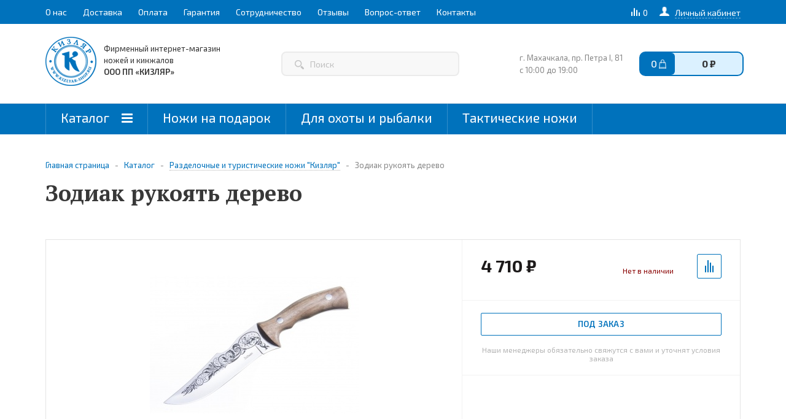

--- FILE ---
content_type: text/html; charset=UTF-8
request_url: https://kizlyar-shop.ru/catalog/razd/1057/
body_size: 47603
content:
<!DOCTYPE html>
<html xml:lang="ru" lang="ru" xmlns="http://www.w3.org/1999/xhtml">

<head>
<meta name="yandex-verification" content="27343db4af30ebae" />
    <title>Купить нож Зодиак рукоять дерево в интернет-магазине &quot;Кизляр&quot;,
Россия</title>
    <meta name="viewport" content="user-scalable=no, initial-scale=1.0, maximum-scale=1.0, width=device-width" />
    <meta name="HandheldFriendly" content="true" />
    <meta name="yes" content="yes" />
    <meta name="apple-mobile-web-app-status-bar-style" content="black" />
    <meta name="SKYPE_TOOLBAR" content="SKYPE_TOOLBAR_PARSER_COMPATIBLE" />
    <link href="/bitrix/templates/colorit_kizlyar_shop/css/main.css" type="text/css" data-template-style="true" rel="stylesheet" />
    <link rel="stylesheet" href="/bitrix/templates/colorit_kizlyar_shop/css/fonts.css">
    <link rel="stylesheet" href="/bitrix/templates/colorit_kizlyar_shop/css/style.css">
    <link rel="stylesheet" href="/bitrix/templates/colorit_kizlyar_shop/js/plugins/custom-fancybox/ygyzop.css">
    <link rel="stylesheet" href="/bitrix/templates/colorit_kizlyar_shop/js/plugins/simplebar/simplebar.css">
    <link rel="stylesheet" href="/bitrix/templates/colorit_kizlyar_shop/js/plugins/owlcarousel/css/owl.carousel.min.css">
    <link rel="stylesheet" href="/bitrix/templates/colorit_kizlyar_shop/js/plugins/owlcarousel/css/owl.theme.default.min.css">
	<meta name="yandex-verification" content="188048cd36c6812b" />
    <script>window.BX={};window.BX.Main={};</script>
    <meta http-equiv="Content-Type" content="text/html; charset=UTF-8" />
<meta name="keywords" content="Зодиак рукоять дерево, туристические ножи купить, ножи разделочные цены, купить разделочный нож, купить набор туристических ножей, туристические ножи интернет магазин, купить разделочный нож для мяса, купить нож разделочный охотничий" />
<meta name="description" content="Купить Зодиак рукоять дерево в официальном интернет-магазине &amp;quot;Кизляр&amp;quot;. Цена, фото, отзывы на сайте. Высокое качество, гарантия, доставка по всей России." />
<link href="/bitrix/js/ui/design-tokens/dist/ui.design-tokens.css?170919548925728" type="text/css"  rel="stylesheet" />
<link href="/bitrix/js/ui/fonts/opensans/ui.font.opensans.css?16678182672555" type="text/css"  rel="stylesheet" />
<link href="/bitrix/js/main/popup/dist/main.popup.bundle.css?170913462229861" type="text/css"  rel="stylesheet" />
<link href="/bitrix/js/main/loader/dist/loader.bundle.css?16539987752425" type="text/css"  rel="stylesheet" />
<link href="/bitrix/js/main/core/css/core_viewer.css?167776523561203" type="text/css"  rel="stylesheet" />
<link href="/bitrix/js/fileman/light_editor/light_editor.css?165399877814316" type="text/css"  rel="stylesheet" />
<link href="/bitrix/templates/colorit_kizlyar_shop/components/bitrix/catalog.element/main/style.css?1653998207243" type="text/css"  rel="stylesheet" />
<link href="/bitrix/templates/colorit_kizlyar_shop/components/bitrix/sale.gift.main.products/main/style.css?1653998211663" type="text/css"  rel="stylesheet" />
<link href="/bitrix/components/custom/onclick/templates/.default/style.css?1653998446501" type="text/css"  rel="stylesheet" />
<link href="/bitrix/templates/colorit_kizlyar_shop/components/bitrix/sale.location.selector.search/template2/style.css?16539982086401" type="text/css"  rel="stylesheet" />
<link href="/bitrix/templates/colorit_kizlyar_shop/components/bitrix/catalog.bigdata.products/main_new/style.css?1653998209121" type="text/css"  rel="stylesheet" />
<link href="/bitrix/components/bitrix/system.pagenavigation/templates/modern/style.css?1667818312754" type="text/css"  rel="stylesheet" />
<link href="/bitrix/templates/colorit_kizlyar_shop/components/bitrix/forum.topic.reviews/main/style.css?1653998207295" type="text/css"  rel="stylesheet" />
<link href="/bitrix/panel/main/popup.css?167776523522696" type="text/css"  rel="stylesheet" />
<link href="/bitrix/templates/colorit_kizlyar_shop/css/jquery.fancybox.css?16539982114108" type="text/css"  data-template-style="true"  rel="stylesheet" />
<link href="/bitrix/templates/colorit_kizlyar_shop/css/styles.css?1697134535131711" type="text/css"  data-template-style="true"  rel="stylesheet" />
<link href="/bitrix/templates/.default/ajax/ajax.css?1653998226448" type="text/css"  data-template-style="true"  rel="stylesheet" />
<link href="/bitrix/templates/colorit_kizlyar_shop/components/bitrix/sale.basket.basket.line/normal/style.css?16539982083946" type="text/css"  data-template-style="true"  rel="stylesheet" />
<link href="/bitrix/templates/colorit_kizlyar_shop/styles.css?17600040205296" type="text/css"  data-template-style="true"  rel="stylesheet" />
<link href="/bitrix/templates/colorit_kizlyar_shop/template_styles.css?1697139805316184" type="text/css"  data-template-style="true"  rel="stylesheet" />
<link href="/bitrix/templates/colorit_kizlyar_shop/themes/custom_s1/theme.css?169936663230875" type="text/css"  data-template-style="true"  rel="stylesheet" />
<link href="/bitrix/templates/colorit_kizlyar_shop/css/media.css?1697046078109294" type="text/css"  data-template-style="true"  rel="stylesheet" />
<link href="/bitrix/templates/colorit_kizlyar_shop/css/custom.css?169713974491816" type="text/css"  data-template-style="true"  rel="stylesheet" />
<script>if(!window.BX)window.BX={};if(!window.BX.message)window.BX.message=function(mess){if(typeof mess==='object'){for(let i in mess) {BX.message[i]=mess[i];} return true;}};</script>
<script>(window.BX||top.BX).message({'pull_server_enabled':'Y','pull_config_timestamp':'1600959517','pull_guest_mode':'N','pull_guest_user_id':'0'});(window.BX||top.BX).message({'PULL_OLD_REVISION':'Для продолжения корректной работы с сайтом необходимо перезагрузить страницу.'});</script>
<script>(window.BX||top.BX).message({'JS_CORE_LOADING':'Загрузка...','JS_CORE_NO_DATA':'- Нет данных -','JS_CORE_WINDOW_CLOSE':'Закрыть','JS_CORE_WINDOW_EXPAND':'Развернуть','JS_CORE_WINDOW_NARROW':'Свернуть в окно','JS_CORE_WINDOW_SAVE':'Сохранить','JS_CORE_WINDOW_CANCEL':'Отменить','JS_CORE_WINDOW_CONTINUE':'Продолжить','JS_CORE_H':'ч','JS_CORE_M':'м','JS_CORE_S':'с','JSADM_AI_HIDE_EXTRA':'Скрыть лишние','JSADM_AI_ALL_NOTIF':'Показать все','JSADM_AUTH_REQ':'Требуется авторизация!','JS_CORE_WINDOW_AUTH':'Войти','JS_CORE_IMAGE_FULL':'Полный размер'});</script>

<script src="/bitrix/js/main/core/core.js?1709195529494198"></script>

<script>BX.Runtime.registerExtension({'name':'main.core','namespace':'BX','loaded':true});</script>
<script>BX.setJSList(['/bitrix/js/main/core/core_ajax.js','/bitrix/js/main/core/core_promise.js','/bitrix/js/main/polyfill/promise/js/promise.js','/bitrix/js/main/loadext/loadext.js','/bitrix/js/main/loadext/extension.js','/bitrix/js/main/polyfill/promise/js/promise.js','/bitrix/js/main/polyfill/find/js/find.js','/bitrix/js/main/polyfill/includes/js/includes.js','/bitrix/js/main/polyfill/matches/js/matches.js','/bitrix/js/ui/polyfill/closest/js/closest.js','/bitrix/js/main/polyfill/fill/main.polyfill.fill.js','/bitrix/js/main/polyfill/find/js/find.js','/bitrix/js/main/polyfill/matches/js/matches.js','/bitrix/js/main/polyfill/core/dist/polyfill.bundle.js','/bitrix/js/main/core/core.js','/bitrix/js/main/polyfill/intersectionobserver/js/intersectionobserver.js','/bitrix/js/main/lazyload/dist/lazyload.bundle.js','/bitrix/js/main/polyfill/core/dist/polyfill.bundle.js','/bitrix/js/main/parambag/dist/parambag.bundle.js']);
</script>
<script>BX.Runtime.registerExtension({'name':'jquery','namespace':'window','loaded':true});</script>
<script>BX.Runtime.registerExtension({'name':'currency.currency-core','namespace':'BX.Currency','loaded':true});</script>
<script>BX.Runtime.registerExtension({'name':'currency','namespace':'window','loaded':true});</script>
<script>BX.Runtime.registerExtension({'name':'ui.design-tokens','namespace':'window','loaded':true});</script>
<script>BX.Runtime.registerExtension({'name':'ui.fonts.opensans','namespace':'window','loaded':true});</script>
<script>BX.Runtime.registerExtension({'name':'main.popup','namespace':'BX.Main','loaded':true});</script>
<script>BX.Runtime.registerExtension({'name':'popup','namespace':'window','loaded':true});</script>
<script>BX.Runtime.registerExtension({'name':'fx','namespace':'window','loaded':true});</script>
<script>BX.Runtime.registerExtension({'name':'ls','namespace':'window','loaded':true});</script>
<script>BX.Runtime.registerExtension({'name':'main.loader','namespace':'BX','loaded':true});</script>
<script>BX.Runtime.registerExtension({'name':'loader','namespace':'window','loaded':true});</script>
<script>(window.BX||top.BX).message({'DISK_MYOFFICE':false});(window.BX||top.BX).message({'JS_CORE_VIEWER_DOWNLOAD':'Скачать','JS_CORE_VIEWER_EDIT':'Редактировать','JS_CORE_VIEWER_DESCR_AUTHOR':'Автор','JS_CORE_VIEWER_DESCR_LAST_MODIFY':'Последние изменения','JS_CORE_VIEWER_TOO_BIG_FOR_VIEW':'Файл слишком большой для просмотра','JS_CORE_VIEWER_OPEN_WITH_GVIEWER':'Открыть файл в Google Viewer','JS_CORE_VIEWER_IFRAME_DESCR_ERROR':'К сожалению, не удалось открыть документ.','JS_CORE_VIEWER_IFRAME_PROCESS_SAVE_DOC':'Сохранение документа','JS_CORE_VIEWER_IFRAME_UPLOAD_DOC_TO_GOOGLE':'Загрузка документа','JS_CORE_VIEWER_IFRAME_CONVERT_ACCEPT':'Конвертировать','JS_CORE_VIEWER_IFRAME_CONVERT_DECLINE':'Отменить','JS_CORE_VIEWER_IFRAME_CONVERT_TO_NEW_FORMAT':'Документ будет сконвертирован в docx, xls, pptx, так как имеет старый формат.','JS_CORE_VIEWER_IFRAME_DESCR_SAVE_DOC':'Сохранить документ?','JS_CORE_VIEWER_IFRAME_SAVE_DOC':'Сохранить','JS_CORE_VIEWER_IFRAME_DISCARD_DOC':'Отменить изменения','JS_CORE_VIEWER_IFRAME_CHOICE_SERVICE_EDIT':'Редактировать с помощью','JS_CORE_VIEWER_IFRAME_SET_DEFAULT_SERVICE_EDIT':'Использовать для всех файлов','JS_CORE_VIEWER_IFRAME_CHOICE_SERVICE_EDIT_ACCEPT':'Применить','JS_CORE_VIEWER_IFRAME_CHOICE_SERVICE_EDIT_DECLINE':'Отменить','JS_CORE_VIEWER_IFRAME_UPLOAD_NEW_VERSION_IN_COMMENT':'Загрузил новую версию файла','JS_CORE_VIEWER_SERVICE_GOOGLE_DRIVE':'Google Docs','JS_CORE_VIEWER_SERVICE_SKYDRIVE':'MS Office Online','JS_CORE_VIEWER_IFRAME_CANCEL':'Отмена','JS_CORE_VIEWER_IFRAME_DESCR_SAVE_DOC_F':'В одном из окон вы редактируете данный документ. Если вы завершили работу над документом, нажмите \"#SAVE_DOC#\", чтобы загрузить измененный файл на портал.','JS_CORE_VIEWER_SAVE':'Сохранить','JS_CORE_VIEWER_EDIT_IN_SERVICE':'Редактировать в #SERVICE#','JS_CORE_VIEWER_NOW_EDITING_IN_SERVICE':'Редактирование в #SERVICE#','JS_CORE_VIEWER_SAVE_TO_OWN_FILES_MSGVER_1':'Сохранить на Битрикс24.Диск','JS_CORE_VIEWER_DOWNLOAD_TO_PC':'Скачать на локальный компьютер','JS_CORE_VIEWER_GO_TO_FILE':'Перейти к файлу','JS_CORE_VIEWER_DESCR_SAVE_FILE_TO_OWN_FILES':'Файл #NAME# успешно сохранен<br>в папку \"Файлы\\Сохраненные\"','JS_CORE_VIEWER_DESCR_PROCESS_SAVE_FILE_TO_OWN_FILES':'Файл #NAME# сохраняется<br>на ваш \"Битрикс24.Диск\"','JS_CORE_VIEWER_HISTORY_ELEMENT':'История','JS_CORE_VIEWER_VIEW_ELEMENT':'Просмотреть','JS_CORE_VIEWER_THROUGH_VERSION':'Версия #NUMBER#','JS_CORE_VIEWER_THROUGH_LAST_VERSION':'Последняя версия','JS_CORE_VIEWER_DISABLE_EDIT_BY_PERM':'Автор не разрешил вам редактировать этот документ','JS_CORE_VIEWER_IFRAME_UPLOAD_NEW_VERSION_IN_COMMENT_F':'Загрузила новую версию файла','JS_CORE_VIEWER_IFRAME_UPLOAD_NEW_VERSION_IN_COMMENT_M':'Загрузил новую версию файла','JS_CORE_VIEWER_IFRAME_CONVERT_TO_NEW_FORMAT_EX':'Документ будет сконвертирован в формат #NEW_FORMAT#, так как текущий формат #OLD_FORMAT# является устаревшим.','JS_CORE_VIEWER_CONVERT_TITLE':'Конвертировать в #NEW_FORMAT#?','JS_CORE_VIEWER_CREATE_IN_SERVICE':'Создать с помощью #SERVICE#','JS_CORE_VIEWER_NOW_CREATING_IN_SERVICE':'Создание документа в #SERVICE#','JS_CORE_VIEWER_SAVE_AS':'Сохранить как','JS_CORE_VIEWER_CREATE_DESCR_SAVE_DOC_F':'В одном из окон вы создаете новый документ. Если вы завершили работу над документом, нажмите \"#SAVE_AS_DOC#\", чтобы перейти к добавлению документа на портал.','JS_CORE_VIEWER_NOW_DOWNLOAD_FROM_SERVICE':'Загрузка документа из #SERVICE#','JS_CORE_VIEWER_EDIT_IN_LOCAL_SERVICE':'Редактировать на моём компьютере','JS_CORE_VIEWER_EDIT_IN_LOCAL_SERVICE_SHORT':'Редактировать на #SERVICE#','JS_CORE_VIEWER_SERVICE_LOCAL':'моём компьютере','JS_CORE_VIEWER_DOWNLOAD_B24_DESKTOP':'Скачать','JS_CORE_VIEWER_SERVICE_LOCAL_INSTALL_DESKTOP_MSGVER_1':'Для эффективного редактирования документов на компьютере, установите десктоп приложение и подключите Битрикс24.Диск','JS_CORE_VIEWER_SHOW_FILE_DIALOG_OAUTH_NOTICE':'Для просмотра файла, пожалуйста, авторизуйтесь в своем аккаунте <a id=\"bx-js-disk-run-oauth-modal\" href=\"#\">#SERVICE#<\/a>.','JS_CORE_VIEWER_SERVICE_OFFICE365':'Office365','JS_CORE_VIEWER_DOCUMENT_IS_LOCKED_BY':'Документ заблокирован на редактирование','JS_CORE_VIEWER_SERVICE_MYOFFICE':'МойОфис','JS_CORE_VIEWER_OPEN_PDF_PREVIEW':'Просмотреть pdf-версию файла','JS_CORE_VIEWER_AJAX_ACCESS_DENIED':'Не хватает прав для просмотра файла. Попробуйте обновить страницу.','JS_CORE_VIEWER_AJAX_CONNECTION_FAILED':'При попытке открыть файл возникла ошибка. Пожалуйста, попробуйте позже.','JS_CORE_VIEWER_AJAX_OPEN_NEW_TAB':'Открыть в новом окне','JS_CORE_VIEWER_AJAX_PRINT':'Распечатать','JS_CORE_VIEWER_TRANSFORMATION_IN_PROCESS':'Документ сохранён. Мы готовим его к показу.','JS_CORE_VIEWER_IFRAME_ERROR_TITLE':'Не удалось открыть документ','JS_CORE_VIEWER_DOWNLOAD_B24_DESKTOP_FULL':'Скачать приложение','JS_CORE_VIEWER_DOWNLOAD_DOCUMENT':'Скачать документ','JS_CORE_VIEWER_IFRAME_ERROR_COULD_NOT_VIEW':'К сожалению, не удалось просмотреть документ.','JS_CORE_VIEWER_ACTIONPANEL_MORE':'Ещё'});</script>
<script>BX.Runtime.registerExtension({'name':'viewer','namespace':'window','loaded':true});</script>
<script>BX.Runtime.registerExtension({'name':'main.pageobject','namespace':'window','loaded':true});</script>
<script>(window.BX||top.BX).message({'JS_CORE_LOADING':'Загрузка...','JS_CORE_NO_DATA':'- Нет данных -','JS_CORE_WINDOW_CLOSE':'Закрыть','JS_CORE_WINDOW_EXPAND':'Развернуть','JS_CORE_WINDOW_NARROW':'Свернуть в окно','JS_CORE_WINDOW_SAVE':'Сохранить','JS_CORE_WINDOW_CANCEL':'Отменить','JS_CORE_WINDOW_CONTINUE':'Продолжить','JS_CORE_H':'ч','JS_CORE_M':'м','JS_CORE_S':'с','JSADM_AI_HIDE_EXTRA':'Скрыть лишние','JSADM_AI_ALL_NOTIF':'Показать все','JSADM_AUTH_REQ':'Требуется авторизация!','JS_CORE_WINDOW_AUTH':'Войти','JS_CORE_IMAGE_FULL':'Полный размер'});</script>
<script>BX.Runtime.registerExtension({'name':'window','namespace':'window','loaded':true});</script>
<script bxrunfirst>LHE_MESS = window.LHE_MESS = {'Image':'Изображение','Video':'Видео','ImageSizing':'Размеры (Ш х В)'}; (window.BX||top.BX).message({'CreateLink':'Ссылка','EditLink':'Редактировать ссылку','DialogSave':'Сохранить','DialogCancel':'Отменить','DialogClose':'Закрыть','Width':'Ширина','Height':'Высота','Source':'Режим HTML-кода','BBSource':'Режим BB-Code','On':'включено','Off':'выключено','Anchor':'Якорь','DeleteLink':'Удалить ссылку','Image':'Изображение','EditImage':'Редактировать изображение','SpecialChar':'Вставить спецсимвол','Bold':'Жирный','Italic':'Курсив','Underline':'Подчеркнутый','Strike':'Зачеркнутый','RemoveFormat':'Удалить форматирование','InsertHr':'Вставить горизонтальный разделитель','JustifyLeft':'По левому краю','JustifyCenter':'По центру','JustifyRight':'По правому краю','JustifyFull':'По ширине','Outdent':'Уменьшить отступ','Indent':'Увеличить отступ','OrderedList':'Нумерованный список','UnorderedList':'Список с маркерами','InsertTable':'Таблица','SmileList':'Смайлы','HeaderList':'Формат','FontList':'Шрифт','FontSizeList':'Размер шрифта','BackColor':'Цвет фона','ForeColor':'Цвет шрифта','Video':'Видео','InsertVideo':'Вставить видео','EditVideo':'Редактировать видео','VideoProps':'Параметры видео','VideoPath':'Путь к видеофайлу','VideoPreviewPath':'Путь к рисунку предпросмотра','VideoAutoplay':'Автоматически начать проигрывать','VideoVolume':'Уровень громкости','LinkProps':'Параметры ссылки','LinkText':'Текст ссылки','LinkHref':'Адрес ссылки','LinkTitle':'Всплывающая подсказка','LinkTarget':'Открыть ссылку в ','LinkTarget_def':'- не указывать - ','LinkTarget_blank':'новом окне','LinkTarget_parent':'родительском окне','LinkTarget_self':'этом окне','LinkTarget_top':'самом наружном','AnchorProps':'Параметры якоря','AnchorName':'Название якоря','ImageProps':'Параметры изображения','ImageSrc':'Путь к изображению','ImageTitle':'Всплывающая подсказка','ImgAlign':'Выравнивание','ImgAlignTop':'по верхней границе','ImgAlignRight':'справа','ImgAlignBottom':'по нижней границе','ImgAlignLeft':'слева','ImgAlignMiddle':'по центру','ImageSizing':'Размеры (Ш х В)','ImageSaveProp':'Сохранять пропорции','ImagePreview':'Предпросмотр','Normal':'Обычный','Heading':'Заголовок','Preformatted':'Преформатирован','DefaultColor':'По умолчанию','DragFloatingToolbar':'Панель инструментов','Quote':'Оформление текста в виде цитаты','InsertCode':'Оформление текста в виде кода','InsertCut':'Оформление текста предпросмотра','Translit':'Перекодировка транслит/латиница','CutTitle':'Ограничение текста предпросмотра','TableRows':'Строк','TableCols':'Столбцов','TableModel':'Макет','ListItems':'Элементы списка','AddLI':'Добавить пункт','AddLITitle':'Добавить пункт в список (Enter)','DelListItem':'Удалить пункт из списка','ResizerTitle':'Изменить размер','CodeDel':'Нажмите (Shift + Del) чтобы удалить весь фрагмент кода','OnPasteProcessing':'Идет обработка вставленного текста...'});</script>
<script>(window.BX||top.BX).message({'LANGUAGE_ID':'ru','FORMAT_DATE':'DD.MM.YYYY','FORMAT_DATETIME':'DD.MM.YYYY HH:MI:SS','COOKIE_PREFIX':'BITRIX_SM','SERVER_TZ_OFFSET':'10800','UTF_MODE':'Y','SITE_ID':'s1','SITE_DIR':'/','USER_ID':'','SERVER_TIME':'1769288608','USER_TZ_OFFSET':'0','USER_TZ_AUTO':'Y','bitrix_sessid':'7c8058061514fb04ffe8078cc4ec56e4'});</script>


<script src="/bitrix/js/pull/protobuf/protobuf.js?1653998748274055"></script>
<script src="/bitrix/js/pull/protobuf/model.js?165399874870928"></script>
<script src="/bitrix/js/main/core/core_promise.js?16539987615220"></script>
<script src="/bitrix/js/rest/client/rest.client.js?165399874417414"></script>
<script src="/bitrix/js/pull/client/pull.client.js?170919544883427"></script>
<script src="/bitrix/js/main/jquery/jquery-1.12.4.min.js?166781830197163"></script>
<script src="/bitrix/js/main/ajax.js?165399876335509"></script>
<script src="/bitrix/js/main/core/core.js?1709195529494198"></script>
<script src="/bitrix/js/main/core/core_ajax.js?170919552949842"></script>
<script src="/bitrix/js/main/json/json2.min.js?16539987753467"></script>
<script src="/bitrix/js/main/core/core_ls.js?165399876210430"></script>
<script src="/bitrix/js/main/core/core_fx.js?165399876216888"></script>
<script src="/bitrix/js/main/session.js?16539987613701"></script>
<script src="/bitrix/js/main/core/core_window.js?170919552898766"></script>
<script src="/bitrix/js/main/core/core_date.js?165399876236080"></script>
<script src="/bitrix/js/main/utils.js?165399877529279"></script>
<script src="/bitrix/js/currency/core_currency.js?16539987791141"></script>
<script src="/bitrix/js/currency/currency-core/dist/currency-core.bundle.js?17091346057014"></script>
<script src="/bitrix/js/main/popup/dist/main.popup.bundle.js?1709195528117034"></script>
<script src="/bitrix/js/sale/core_ui_widget.js?165399877611663"></script>
<script src="/bitrix/js/sale/core_ui_etc.js?165399877710079"></script>
<script src="/bitrix/js/sale/core_ui_autocomplete.js?165399877533053"></script>
<script src="/bitrix/js/main/loader/dist/loader.bundle.js?16539987757198"></script>
<script src="/bitrix/js/main/core/core_viewer.js?1709195529144643"></script>
<script src="/bitrix/js/main/pageobject/pageobject.js?1653998775864"></script>
<script src="/bitrix/js/fileman/light_editor/le_dialogs.js?165399877830956"></script>
<script src="/bitrix/js/fileman/light_editor/le_controls.js?165399877825007"></script>
<script src="/bitrix/js/fileman/light_editor/le_toolbarbuttons.js?165399877843001"></script>
<script src="/bitrix/js/fileman/light_editor/le_core.js?167776524676705"></script>
<script type="text/javascript">
					(function () {
						"use strict";

						var counter = function ()
						{
							var cookie = (function (name) {
								var parts = ("; " + document.cookie).split("; " + name + "=");
								if (parts.length == 2) {
									try {return JSON.parse(decodeURIComponent(parts.pop().split(";").shift()));}
									catch (e) {}
								}
							})("BITRIX_CONVERSION_CONTEXT_s1");

							if (cookie && cookie.EXPIRE >= BX.message("SERVER_TIME"))
								return;

							var request = new XMLHttpRequest();
							request.open("POST", "/bitrix/tools/conversion/ajax_counter.php", true);
							request.setRequestHeader("Content-type", "application/x-www-form-urlencoded");
							request.send(
								"SITE_ID="+encodeURIComponent("s1")+
								"&sessid="+encodeURIComponent(BX.bitrix_sessid())+
								"&HTTP_REFERER="+encodeURIComponent(document.referrer)
							);
						};

						if (window.frameRequestStart === true)
							BX.addCustomEvent("onFrameDataReceived", counter);
						else
							BX.ready(counter);
					})();
				</script>
<script>BX.message([])</script>
<link rel="shortcut icon" href="/favicon.ico?1653998820" type="image/x-icon" />



<script src="/bitrix/templates/aspro_mshop/js/jquery.actual.min.js?16539982261108"></script>
<script src="/bitrix/templates/aspro_mshop/js/jqModal.js?16678225853362"></script>
<script src="/bitrix/templates/aspro_mshop/js/jquery.fancybox.js?165399822645891"></script>
<script src="/bitrix/templates/aspro_mshop/js/jquery.history.js?165399822621571"></script>
<script src="/bitrix/templates/aspro_mshop/js/jquery.flexslider.js?165399822655515"></script>
<script src="/bitrix/templates/aspro_mshop/js/jquery.validate.min.js?165399822622691"></script>
<script src="/bitrix/templates/aspro_mshop/js/jquery.inputmask.bundle.min.js?165399822663845"></script>
<script src="/bitrix/templates/aspro_mshop/js/jquery.easing.1.3.js?16539982268095"></script>
<script src="/bitrix/templates/aspro_mshop/js/equalize.min.js?1653998226588"></script>
<script src="/bitrix/templates/aspro_mshop/js/jquery.alphanumeric.js?16539982261972"></script>
<script src="/bitrix/templates/aspro_mshop/js/jquery.cookie.js?16539982263066"></script>
<script src="/bitrix/templates/aspro_mshop/js/jquery.plugin.min.js?16539982263181"></script>
<script src="/bitrix/templates/aspro_mshop/js/jquery.countdown.min.js?165399822613980"></script>
<script src="/bitrix/templates/aspro_mshop/js/jquery.countdown-ru.js?16539982261400"></script>
<script src="/bitrix/templates/aspro_mshop/js/jquery.ikSelect.js?165399822631829"></script>
<script src="/bitrix/templates/aspro_mshop/js/sly.js?165399822659910"></script>
<script src="/bitrix/templates/aspro_mshop/js/equalize_ext.js?16539982262828"></script>
<script src="/bitrix/templates/aspro_mshop/js/main.js?173349054297745"></script>
<script src="/bitrix/templates/colorit_kizlyar_shop/components/bitrix/search.title/catalog/script.js?16539982079904"></script>
<script src="/bitrix/templates/aspro_mshop/js/custom.js?1653998226100"></script>
<script src="/bitrix/templates/aspro_mshop/components/bitrix/sale.basket.basket.line/normal/script.js?16539982235292"></script>
<script src="/bitrix/templates/colorit_kizlyar_shop/js/plugins/custom-fancybox/ygyzop.js?165399821845513"></script>
<script src="/bitrix/templates/colorit_kizlyar_shop/js/plugins/simplebar/simplebar.min.js?165399821860181"></script>
<script src="/bitrix/templates/colorit_kizlyar_shop/js/plugins/owlcarousel/js/owl.carousel.min.js?165399821844342"></script>
<script src="/bitrix/templates/colorit_kizlyar_shop/js/plugins/owlcarousel/js/Scrollbar.js?165399821814664"></script>
<script src="/bitrix/templates/colorit_kizlyar_shop/js/plugins/jquery.matchHeight-min.js?16539982183380"></script>
<script src="/bitrix/templates/colorit_kizlyar_shop/js/js.cookie.min.js?16539982191500"></script>
<script src="/bitrix/templates/colorit_kizlyar_shop/components/bitrix/sale.basket.basket.line/normal/script.js?16539982085292"></script>
<script src="/bitrix/templates/colorit_kizlyar_shop/js/custom.js?16539982184080"></script>
<script src="/bitrix/templates/colorit_kizlyar_shop/components/bitrix/catalog.element/main/script.js?165399820788556"></script>
<script src="/bitrix/templates/colorit_kizlyar_shop/components/bitrix/catalog.element/main/jquery.elevatezoom.min.js?16539982075887"></script>
<script src="/bitrix/templates/colorit_kizlyar_shop/components/bitrix/sale.gift.product/main/script.js?165399821039411"></script>
<script src="/bitrix/templates/colorit_kizlyar_shop/components/bitrix/sale.gift.main.products/main/script.js?16539982113763"></script>
<script src="/bitrix/components/custom/onclick/templates/.default/script.js?1656487308735"></script>
<script src="/bitrix/templates/colorit_kizlyar_shop/components/bitrix/sale.location.selector.search/template2/script.js?165399820811570"></script>
<script src="/bitrix/templates/colorit_kizlyar_shop/components/bitrix/catalog.bigdata.products/main_new/script.js?165399820936292"></script>
<script src="/bitrix/templates/colorit_kizlyar_shop/components/bitrix/forum.topic.reviews/main/script.js?165399820725926"></script>
<script type="text/javascript">var _ba = _ba || []; _ba.push(["aid", "495d43370ee26c1fdf7172c3c2b67cc1"]); _ba.push(["host", "kizlyar-shop.ru"]); _ba.push(["ad[ct][item]", "[base64]"]);_ba.push(["ad[ct][user_id]", function(){return BX.message("USER_ID") ? BX.message("USER_ID") : 0;}]);_ba.push(["ad[ct][recommendation]", function() {var rcmId = "";var cookieValue = BX.getCookie("BITRIX_SM_RCM_PRODUCT_LOG");var productId = 1057;var cItems = [];var cItem;if (cookieValue){cItems = cookieValue.split(".");}var i = cItems.length;while (i--){cItem = cItems[i].split("-");if (cItem[0] == productId){rcmId = cItem[1];break;}}return rcmId;}]);_ba.push(["ad[ct][v]", "2"]);(function() {var ba = document.createElement("script"); ba.type = "text/javascript"; ba.async = true;ba.src = (document.location.protocol == "https:" ? "https://" : "http://") + "bitrix.info/ba.js";var s = document.getElementsByTagName("script")[0];s.parentNode.insertBefore(ba, s);})();</script>


	

            <!--[if gte IE 9]><style type="text/css">.basket_button, .button30, .icon {filter: none;}</style><![endif]-->


    <link rel="stylesheet" href="https://cdnjs.cloudflare.com/ajax/libs/font-awesome/4.7.0/css/font-awesome.min.css" />
    <link href='https://fonts.googleapis.com/css?family=Ubuntu:400,500,700,400italic&amp;subset=latin,cyrillic&amp;display=swap' rel='stylesheet' type='text/css'>
    <link href="https://fonts.googleapis.com/css?family=PT+Serif:400,400i,700,700i&amp;subset=cyrillic&amp;display=swap" rel="stylesheet">
    <link href="https://fonts.googleapis.com/css?family=Exo+2:400,500,600,700,900&amp;subset=cyrillic&amp;display=swap" rel="stylesheet">

<link rel="apple-touch-icon" sizes="180x180" href="/icons/apple-touch-icon.png">
<link rel="icon" type="image/png" href="/icons/favicon-32x32.png" sizes="32x32">
<link rel="icon" type="image/png" href="/icons/favicon-16x16.png" sizes="16x16">
<link rel="mask-icon" href="/icons/safari-pinned-tab.svg" color="#0072bc">
<meta name="theme-color" content="#ffffff">

    
        		<script type="text/javascript">
		var arMShopOptions = {};

		BX.message({'MIN_ORDER_PRICE_TEXT':'<b>Минимальная сумма заказа #PRICE#<\/b><br/>\nПожалуйста, добавьте еще товаров в корзину ','LICENSES_TEXT':'Я согласен на <a href=\"/include/licenses_detail.php\" target=\"_blank\">обработку персональных данных<\/a>'});
		</script>
		<!--'start_frame_cache_options-block'-->		<script>
			var arBasketAspro = {'BASKET':[],'DELAY':[],'SUBSCRIBE':[],'COMPARE':[]};
			$(document).ready(function() {
				setBasketAspro();
			});
		</script>
		<!--'end_frame_cache_options-block'-->
		<script type="text/javascript">

		var arMShopOptions = ({
			"SITE_ID" : "s1",
			"SITE_DIR" : "/",
			"FORM" : ({
				"ASK_FORM_ID" : "ASK",
				"SERVICES_FORM_ID" : "SERVICES",
				"FEEDBACK_FORM_ID" : "FEEDBACK",
				"CALLBACK_FORM_ID" : "CALLBACK",
				"RESUME_FORM_ID" : "RESUME",
				"TOORDER_FORM_ID" : "TOORDER"
			}),
			"PAGES" : ({
				"FRONT_PAGE" : "",
				"BASKET_PAGE" : "",
				"ORDER_PAGE" : "",
				"PERSONAL_PAGE" : "",
				"CATALOG_PAGE" : "1"
			}),
			"PRICES" : ({
				"MIN_PRICE" : "50",
			}),
			"THEME" : ({
				"THEME_SWITCHER" : "n",
				"COLOR_THEME" : "custom",
				"CUSTOM_COLOR_THEME" : "0072bc",
				"LOGO_IMAGE" : "/include/logo_color.png",
				"FAVICON_IMAGE" : "/favicon.ico?1653998820",
				"APPLE_TOUCH_ICON_57_IMAGE" : "",
				"APPLE_TOUCH_ICON_72_IMAGE" : "",
				"BANNER_WIDTH" : "auto",
				"BANNER_ANIMATIONTYPE" : "SLIDE_HORIZONTAL",
				"BANNER_SLIDESSHOWSPEED" : "5000",
				"BANNER_ANIMATIONSPEED" : "600",
				"HEAD" : ({
					"VALUE" : "type_1",
					"MENU" : "type_1",
					"MENU_COLOR" : "none",
					"HEAD_COLOR" : "white",
				}),
				"BASKET" : "normal",
				"STORES" : "light",
				"STORES_SOURCE" : "iblock",
				"TYPE_SKU" : "type_1",
				"TYPE_VIEW_FILTER" : "vertical",
				"SHOW_BASKET_ONADDTOCART" : "Y",
				"SHOW_ONECLICKBUY_ON_BASKET_PAGE" : "Y",
				"SHOW_BASKET_PRINT" : "N",
				"PHONE_MASK" : "",
				"VALIDATE_PHONE_MASK" : "",
				"SCROLLTOTOP_TYPE" : "ROUND_COLOR",
				"SCROLLTOTOP_POSITION" : "PADDING",
				"SHOW_LICENCE" : "Y",
			}),
			"COUNTERS":({
				"USE_YA_COUNTER" : "Y",
				"YANDEX_COUNTER" : "713",
				"YA_COUNTER_ID" : "27436298",
				"YANDEX_ECOMERCE" : "N",
				"USE_FORMS_GOALS" : "SINGLE",
				"USE_BASKET_GOALS" : "Y",
				"USE_1CLICK_GOALS" : "Y",
				"USE_FASTORDER_GOALS" : "Y",
				"USE_FULLORDER_GOALS" : "Y",
				"USE_DEBUG_GOALS" : "N",
				"GOOGLE_COUNTER" : "0",
				"GOOGLE_ECOMERCE" : "N",
				"TYPE":{
					"ONE_CLICK":"Покупка в 1 клик",
					"QUICK_ORDER":"Быстрый заказ",
				},
				"GOOGLE_EVENTS":{
					"ADD2BASKET": "addToCart",
					"REMOVE_BASKET": "removeFromCart",
					"CHECKOUT_ORDER": "checkout",
				}
				/*
				"GOALS" : {
					"TO_BASKET": "TO_BASKET",
					"ORDER_START": "ORDER_START",
					"ORDER_SUCCESS": "ORDER_SUCCESS",
					"QUICK_ORDER_SUCCESS": "QUICK_ORDER_SUCCESS",
					"ONE_CLICK_BUY_SUCCESS": "ONE_CLICK_BUY_SUCCESS",
				}
				*/
			}),
			"JS_ITEM_CLICK":({
				"precision" : 6,
				"precisionFactor" : Math.pow(10,6)
			})
		});

		$(document).ready(function(){
			$.extend( $.validator.messages, {
				required: BX.message('JS_REQUIRED'),
				email: BX.message('JS_FORMAT'),
				equalTo: BX.message('JS_PASSWORD_COPY'),
				minlength: BX.message('JS_PASSWORD_LENGTH'),
				remote: BX.message('JS_ERROR')
			});

			$.validator.addMethod(
				'regexp', function( value, element, regexp ){
					var re = new RegExp( regexp );
					return this.optional( element ) || re.test( value );
				},
				BX.message('JS_FORMAT')
			);

			$.validator.addMethod(
				'filesize', function( value, element, param ){
					return this.optional( element ) || ( element.files[0].size <= param )
				},
				BX.message('JS_FILE_SIZE')
			);

			$.validator.addMethod(
				'date', function( value, element, param ) {
					var status = false;
					if(!value || value.length <= 0){
						status = false;
					}
					else{
						// html5 date allways yyyy-mm-dd
						var re = new RegExp('^([0-9]{4})(.)([0-9]{2})(.)([0-9]{2})$');
						var matches = re.exec(value);
						if(matches){
							var composedDate = new Date(matches[1], (matches[3] - 1), matches[5]);
							status = ((composedDate.getMonth() == (matches[3] - 1)) && (composedDate.getDate() == matches[5]) && (composedDate.getFullYear() == matches[1]));
						}
						else{
							// firefox
							var re = new RegExp('^([0-9]{2})(.)([0-9]{2})(.)([0-9]{4})$');
							var matches = re.exec(value);
							if(matches){
								var composedDate = new Date(matches[5], (matches[3] - 1), matches[1]);
								status = ((composedDate.getMonth() == (matches[3] - 1)) && (composedDate.getDate() == matches[1]) && (composedDate.getFullYear() == matches[5]));
							}
						}
					}
					return status;
				}, BX.message('JS_DATE')
			);

			$.validator.addMethod(
				'extension', function(value, element, param){
					param = typeof param === 'string' ? param.replace(/,/g, '|') : 'png|jpe?g|gif';
					return this.optional(element) || value.match(new RegExp('.(' + param + ')$', 'i'));
				}, BX.message('JS_FILE_EXT')
			);

			$.validator.addMethod(
				'captcha', function( value, element, params ){
					return $.validator.methods.remote.call(this, value, element,{
						url: arMShopOptions['SITE_DIR'] + 'ajax/check-captcha.php',
						type: 'post',
						data:{
							captcha_word: value,
							captcha_sid: function(){
								return $(element).closest('form').find('input[name="captcha_sid"]').val();
							}
						}
					});
				},
				BX.message('JS_ERROR')
			);

			$.validator.addClassRules({
				'phone':{
					regexp: arMShopOptions['THEME']['VALIDATE_PHONE_MASK']
				},
				'confirm_password':{
					equalTo: 'input[name="REGISTER\[PASSWORD\]"]',
					minlength: 6
				},
				'password':{
					minlength: 6
				},
				'inputfile':{
					extension: arMShopOptions['THEME']['VALIDATE_FILE_EXT'],
					filesize: 5000000
				},
				'captcha':{
					captcha: ''
				}
			});

			if(arMShopOptions['THEME']['PHONE_MASK']){
				$('input.phone').inputmask('mask', {'mask': arMShopOptions['THEME']['PHONE_MASK']});
			}

			jqmEd('feedback', arMShopOptions['FORM']['FEEDBACK_FORM_ID']);
			jqmEd('ask', arMShopOptions['FORM']['ASK_FORM_ID'], '.ask_btn');
			jqmEd('services', arMShopOptions['FORM']['SERVICES_FORM_ID'], '.services_btn','','.services_btn');
			if($('.resume_send').length){
				$('.resume_send').live('click', function(e){
					$("body").append("<span class='resume_send_wr' style='display:none;'></span>");
					jqmEd('resume', arMShopOptions['FORM']['RESUME_FORM_ID'], '.resume_send_wr','', this);
					$("body .resume_send_wr").click();
					$("body .resume_send_wr").remove();
				})
			}
			jqmEd('callback', arMShopOptions['FORM']['CALLBACK_FORM_ID'], '.callback_btn');
		});
		</script>

															<script type="text/javascript">
				function jsPriceFormat(_number){
					BX.Currency.setCurrencyFormat('RUB', {'CURRENCY':'RUB','LID':'ru','FORMAT_STRING':'# ₽','FULL_NAME':'Рубль','DEC_POINT':'.','THOUSANDS_SEP':' ','DECIMALS':'2','THOUSANDS_VARIANT':'S','HIDE_ZERO':'Y','CREATED_BY':'','DATE_CREATE':'2016-12-01 16:06:00','MODIFIED_BY':'1','TIMESTAMP_X':'2024-02-29 11:58:17','TEMPLATE':{'SINGLE':'# ₽','PARTS':['#',' ₽'],'VALUE_INDEX':'0'}});
					return BX.Currency.currencyFormat(_number, 'RUB', true);
				}
				</script>
					
				
    <!--[if gte IE 9]><style type="text/css">.basket_button, .button30, .icon {filter: none;}</style><![endif]-->
    <link href='https://fonts.googleapis.com/css?family=Ubuntu:400,500,700,400italic&amp;subset=latin,cyrillic&amp;display=swap' rel='stylesheet' type='text/css'>
    <script>
        function Add2Basket(ID, quantity)
        {

            $.post("/bitrix/templates/colorit_kizlyar_shop/components/bitrix/catalog.top/indexpage/ajax.php", {
                ACTION: "Add2Basket",
                QUANTITY: quantity,
                ID: ID
            }, function(data){
                window.location = "/basket/";
            });
        }

        function Add2Delay(ID)
        {
            $.post("/bitrix/templates/colorit_kizlyar_shop/components/bitrix/catalog.top/indexpage/ajax.php", {
                ACTION: "Add2Delay",
                QUANTITY: 1,
                ID: ID
            }, function(data){
                window.location = "/basket/";
            });
        }
    </script>
    <noscript>
        <style type="text/css">
            [data-simplebar] {
                overflow: auto;
            }
        </style>
    </noscript>
</head>

<body id="main">
    <div id="panel">
            </div>
    <!-- мобильная шапка -->
    <div class="mobile-header _free-delivery">
        <div class="mobile-header__free-delivery">
            <a href="#" class="mobile-header__free-delivery-close">×</a>
            Бесплатная доставка по&nbsp;РФ от&nbsp;<strong>6&nbsp;000&nbsp;₽*</strong><br />
            <a href="/help/free-delivery/" class="mobile-header__free-delivery-goto">Смотреть список городов с бесплатной доставкой</a>
        </div>
        <div class="mobile-header__content">
            <div class="mobile-header__item"><a href="#" class="mobile-header__burgerbtn mobspr mobspr-burger"></a></div>
            <div class="mobile-header__item"><a href="#" class="mobile-header__searchbtn mobspr mobspr-search"></a></div>
            <div class="mobile-header__item"><a href="/" class="mobile-header__logobtn"></a></div>
            <div class="mobile-header__item"><a href="/basket/?ar=delayed" class="mobile-header__btn mobspr mobspr-compare"></a><span class="mobile-header__digit" id="mobile_compare_count">0</span></div>
            <div class="mobile-header__item"><a href="/basket/?tobasket=1" class="mobile-header__btn mobspr mobspr-cart"></a><span class="mobile-header__digit" id="mobile_cart_count">0</span></div>
        </div>
        <div class="mobile-header__search">
            <form action="/catalog/" method="GET">
                <input type="text" name="q" value="" placeholder="Поиск по каталогу" />
                <button type="submit" class="mobspr mobspr-search-inv"></button>
            </form>
        </div>
    </div>
    <div class="mobile-search-results"></div>
    <div class="mobile-menu">
        <div class="mobile-menu__lk">
            <a href="#"><i class="mobspr mobspr-lk"></i> &nbsp; Личный кабинет</a>
        </div>
        <div class="mobile-menu__contents" data-simplebar data-simplebar-auto-hide="false">
            <div class="mobile-menu__title">Каталог</div>
            <div class="mobile-menu__section">
                <div class="m_class_60 mobile-menu__item"><a href="/catalog/authors/">Авторские ножи</a></div>
                <div class="m_class_56 mobile-menu__item"><a href="/catalog/razd/">Разделочные и туристические ножи</a></div>
                <div class="m_class_57 mobile-menu__item"><a href="/catalog/skladn/">Складные ножи</a></div>
                <div class="m_class_83 mobile-menu__item"><a href="/catalog/kukhonnye_nozhi_i_nabory/">Кухонные ножи и наборы</a></div>
                <div class="m_class_59 mobile-menu__item"><a href="/catalog/shashl/">Шашлычные наборы</a></div>
                <div class="m_class_62 mobile-menu__item"><a href="/catalog/acsess/">Аксессуары</a></div>
                <div class="m_class_65 mobile-menu__item"><a href="/catalog/nozhi_na_podarok/">Ножи на подарок</a></div>
                <div class="m_class_81 mobile-menu__item"><a href="/catalog/dlya_okhoty_i_rybalki/">Для охоты и рыбалки</a></div>
                <div class="m_class_67 mobile-menu__item"><a href="/catalog/takticheskie_nozhi/">Тактические ножи</a></div>
                <div class="m_class_85 mobile-menu__item"><a href="/catalog/topory/">Топоры</a></div>
            </div>
            <div class="mobile-menu__section">
                <div class="mobile-menu__item"><a href="/company/">О нас</a></div>
                <div class="mobile-menu__item"><a href="/help/delivery/">Доставка</a></div>
                <div class="mobile-menu__item"><a href="/help/payment/">Оплата</a></div>
                <div class="mobile-menu__item"><a href="/help/warranty/">Гарантия</a></div>
                <div class="mobile-menu__item"><a href="/help/sotrudnichestvo/">Сотрудничество</a></div>
                <div class="mobile-menu__item"><a href="/reviews/">Отзывы</a></div>
                <div class="mobile-menu__item"><a href="/help/faq/">Вопрос-ответ</a></div>
                <div class="mobile-menu__item"><a href="/contacts/">Контакты</a></div>
            </div>
        </div>
    </div>
    <div class="mobile-hover"></div>
    <!-- /мобильная шапка -->
    
            		<script type="text/javascript">
		var arMShopOptions = {};

		BX.message({'MIN_ORDER_PRICE_TEXT':'<b>Минимальная сумма заказа #PRICE#<\/b><br/>\nПожалуйста, добавьте еще товаров в корзину ','LICENSES_TEXT':''});
		</script>
				<script>
			var arBasketAspro = {'BASKET':[],'DELAY':[],'SUBSCRIBE':[],'COMPARE':[]};
			$(document).ready(function() {
				setBasketAspro();
			});
		</script>
		
		<script type="text/javascript">

		var arMShopOptions = ({
			"SITE_ID" : "s1",
			"SITE_DIR" : "/",
			"FORM" : ({
				"ASK_FORM_ID" : "ASK",
				"SERVICES_FORM_ID" : "SERVICES",
				"FEEDBACK_FORM_ID" : "FEEDBACK",
				"CALLBACK_FORM_ID" : "CALLBACK",
				"RESUME_FORM_ID" : "RESUME",
				"TOORDER_FORM_ID" : "TOORDER"
			}),
			"PAGES" : ({
				"FRONT_PAGE" : "",
				"BASKET_PAGE" : "",
				"ORDER_PAGE" : "",
				"PERSONAL_PAGE" : "",
				"CATALOG_PAGE" : "1"
			}),
			"PRICES" : ({
				"MIN_PRICE" : "50",
			}),
			"THEME" : ({
				"THEME_SWITCHER" : "n",
				"COLOR_THEME" : "custom",
				"CUSTOM_COLOR_THEME" : "0072bc",
				"LOGO_IMAGE" : "/include/logo_color.png",
				"FAVICON_IMAGE" : "/favicon.ico?1653998820",
				"APPLE_TOUCH_ICON_57_IMAGE" : "",
				"APPLE_TOUCH_ICON_72_IMAGE" : "",
				"BANNER_WIDTH" : "auto",
				"BANNER_ANIMATIONTYPE" : "SLIDE_HORIZONTAL",
				"BANNER_SLIDESSHOWSPEED" : "5000",
				"BANNER_ANIMATIONSPEED" : "600",
				"HEAD" : ({
					"VALUE" : "type_1",
					"MENU" : "type_1",
					"MENU_COLOR" : "none",
					"HEAD_COLOR" : "white",
				}),
				"BASKET" : "normal",
				"STORES" : "light",
				"STORES_SOURCE" : "iblock",
				"TYPE_SKU" : "type_1",
				"TYPE_VIEW_FILTER" : "vertical",
				"SHOW_BASKET_ONADDTOCART" : "Y",
				"SHOW_ONECLICKBUY_ON_BASKET_PAGE" : "Y",
				"SHOW_BASKET_PRINT" : "N",
				"PHONE_MASK" : "",
				"VALIDATE_PHONE_MASK" : "",
				"SCROLLTOTOP_TYPE" : "ROUND_COLOR",
				"SCROLLTOTOP_POSITION" : "PADDING",
				"SHOW_LICENCE" : "Y",
			}),
			"COUNTERS":({
				"USE_YA_COUNTER" : "Y",
				"YANDEX_COUNTER" : "713",
				"YA_COUNTER_ID" : "27436298",
				"YANDEX_ECOMERCE" : "N",
				"USE_FORMS_GOALS" : "SINGLE",
				"USE_BASKET_GOALS" : "Y",
				"USE_1CLICK_GOALS" : "Y",
				"USE_FASTORDER_GOALS" : "Y",
				"USE_FULLORDER_GOALS" : "Y",
				"USE_DEBUG_GOALS" : "N",
				"GOOGLE_COUNTER" : "0",
				"GOOGLE_ECOMERCE" : "N",
				"TYPE":{
					"ONE_CLICK":"Покупка в 1 клик",
					"QUICK_ORDER":"Быстрый заказ",
				},
				"GOOGLE_EVENTS":{
					"ADD2BASKET": "addToCart",
					"REMOVE_BASKET": "removeFromCart",
					"CHECKOUT_ORDER": "checkout",
				}
				/*
				"GOALS" : {
					"TO_BASKET": "TO_BASKET",
					"ORDER_START": "ORDER_START",
					"ORDER_SUCCESS": "ORDER_SUCCESS",
					"QUICK_ORDER_SUCCESS": "QUICK_ORDER_SUCCESS",
					"ONE_CLICK_BUY_SUCCESS": "ONE_CLICK_BUY_SUCCESS",
				}
				*/
			}),
			"JS_ITEM_CLICK":({
				"precision" : 6,
				"precisionFactor" : Math.pow(10,6)
			})
		});

		$(document).ready(function(){
			$.extend( $.validator.messages, {
				required: BX.message('JS_REQUIRED'),
				email: BX.message('JS_FORMAT'),
				equalTo: BX.message('JS_PASSWORD_COPY'),
				minlength: BX.message('JS_PASSWORD_LENGTH'),
				remote: BX.message('JS_ERROR')
			});

			$.validator.addMethod(
				'regexp', function( value, element, regexp ){
					var re = new RegExp( regexp );
					return this.optional( element ) || re.test( value );
				},
				BX.message('JS_FORMAT')
			);

			$.validator.addMethod(
				'filesize', function( value, element, param ){
					return this.optional( element ) || ( element.files[0].size <= param )
				},
				BX.message('JS_FILE_SIZE')
			);

			$.validator.addMethod(
				'date', function( value, element, param ) {
					var status = false;
					if(!value || value.length <= 0){
						status = false;
					}
					else{
						// html5 date allways yyyy-mm-dd
						var re = new RegExp('^([0-9]{4})(.)([0-9]{2})(.)([0-9]{2})$');
						var matches = re.exec(value);
						if(matches){
							var composedDate = new Date(matches[1], (matches[3] - 1), matches[5]);
							status = ((composedDate.getMonth() == (matches[3] - 1)) && (composedDate.getDate() == matches[5]) && (composedDate.getFullYear() == matches[1]));
						}
						else{
							// firefox
							var re = new RegExp('^([0-9]{2})(.)([0-9]{2})(.)([0-9]{4})$');
							var matches = re.exec(value);
							if(matches){
								var composedDate = new Date(matches[5], (matches[3] - 1), matches[1]);
								status = ((composedDate.getMonth() == (matches[3] - 1)) && (composedDate.getDate() == matches[1]) && (composedDate.getFullYear() == matches[5]));
							}
						}
					}
					return status;
				}, BX.message('JS_DATE')
			);

			$.validator.addMethod(
				'extension', function(value, element, param){
					param = typeof param === 'string' ? param.replace(/,/g, '|') : 'png|jpe?g|gif';
					return this.optional(element) || value.match(new RegExp('.(' + param + ')$', 'i'));
				}, BX.message('JS_FILE_EXT')
			);

			$.validator.addMethod(
				'captcha', function( value, element, params ){
					return $.validator.methods.remote.call(this, value, element,{
						url: arMShopOptions['SITE_DIR'] + 'ajax/check-captcha.php',
						type: 'post',
						data:{
							captcha_word: value,
							captcha_sid: function(){
								return $(element).closest('form').find('input[name="captcha_sid"]').val();
							}
						}
					});
				},
				BX.message('JS_ERROR')
			);

			$.validator.addClassRules({
				'phone':{
					regexp: arMShopOptions['THEME']['VALIDATE_PHONE_MASK']
				},
				'confirm_password':{
					equalTo: 'input[name="REGISTER\[PASSWORD\]"]',
					minlength: 6
				},
				'password':{
					minlength: 6
				},
				'inputfile':{
					extension: arMShopOptions['THEME']['VALIDATE_FILE_EXT'],
					filesize: 5000000
				},
				'captcha':{
					captcha: ''
				}
			});

			if(arMShopOptions['THEME']['PHONE_MASK']){
				$('input.phone').inputmask('mask', {'mask': arMShopOptions['THEME']['PHONE_MASK']});
			}

			jqmEd('feedback', arMShopOptions['FORM']['FEEDBACK_FORM_ID']);
			jqmEd('ask', arMShopOptions['FORM']['ASK_FORM_ID'], '.ask_btn');
			jqmEd('services', arMShopOptions['FORM']['SERVICES_FORM_ID'], '.services_btn','','.services_btn');
			if($('.resume_send').length){
				$('.resume_send').live('click', function(e){
					$("body").append("<span class='resume_send_wr' style='display:none;'></span>");
					jqmEd('resume', arMShopOptions['FORM']['RESUME_FORM_ID'], '.resume_send_wr','', this);
					$("body .resume_send_wr").click();
					$("body .resume_send_wr").remove();
				})
			}
			jqmEd('callback', arMShopOptions['FORM']['CALLBACK_FORM_ID'], '.callback_btn');
		});
		</script>

															<script type="text/javascript">
				function jsPriceFormat(_number){
					BX.Currency.setCurrencyFormat('RUB', {'CURRENCY':'RUB','LID':'ru','FORMAT_STRING':'# ₽','FULL_NAME':'Рубль','DEC_POINT':'.','THOUSANDS_SEP':' ','DECIMALS':'2','THOUSANDS_VARIANT':'S','HIDE_ZERO':'Y','CREATED_BY':'','DATE_CREATE':'2016-12-01 16:06:00','MODIFIED_BY':'1','TIMESTAMP_X':'2024-02-29 11:58:17','TEMPLATE':{'SINGLE':'# ₽','PARTS':['#',' ₽'],'VALUE_INDEX':'0'}});
					return BX.Currency.currencyFormat(_number, 'RUB', true);
				}
				</script>
					
				        	    <div class="mobile-height-fix"></div>    <div class="wrapper  h_color_white m_color_none front_page basket_normal head_type_1 banner_auto">
        <div class="header_wrap ">
            <div class="top-h-row">
                <div class="wrapper_inner">

                    <div class="content_menu">
                        	<ul class="menu">
					<li  >
				<a class="top-menu__link" href="/company/">
					<span>О нас</span>
				</a>
			</li>
					<li  >
				<a class="top-menu__link" href="/help/delivery/">
					<span>Доставка</span>
				</a>
			</li>
					<li  >
				<a class="top-menu__link" href="/help/payment/">
					<span>Оплата</span>
				</a>
			</li>
					<li  >
				<a class="top-menu__link" href="/help/warranty/">
					<span>Гарантия</span>
				</a>
			</li>
					<li  >
				<a class="top-menu__link" href="/help/sotrudnichestvo/">
					<span>Сотрудничество</span>
				</a>
			</li>
					<li  >
				<a class="top-menu__link" href="/reviews/">
					<span>Отзывы</span>
				</a>
			</li>
					<li  >
				<a class="top-menu__link" href="/help/faq/">
					<span>Вопрос-ответ</span>
				</a>
			</li>
					<li  >
				<a class="top-menu__link" href="/contacts/">
					<span>Контакты</span>
				</a>
			</li>
			</ul>
	<script>
		$(".content_menu .menu > li:not(.current) > a").click(function()
		{
			$(this).parents("li").siblings().removeClass("current");
			$(this).parents("li").addClass("current");
		});
	</script>
                    </div>
                                        <div class="h-user-block" id="personal_block">
                                                <form id="auth_params" action="/ajax/show_personal_block.php">
	<input type="hidden" name="REGISTER_URL" value="/auth/registration/" />
	<input type="hidden" name="FORGOT_PASSWORD_URL" value="/auth/forgot-password/" />
	<input type="hidden" name="PROFILE_URL" value="/personal/profiles/" />
	<input type="hidden" name="SHOW_ERRORS" value="Y" />
</form>
<!--'start_frame_cache_iIjGFB'-->	<div class="module-enter no-have-user">
		<a href="/basket/?ar=delayed" class="compare_link" rel="nofollow" title="Сравнить товары"><span>0</span></a>
		<span class="avtorization-call enter b-auth">
			<i class="b-auth__icon"></i>
			<span class="b-auth__text">Личный кабинет</span>
		</span>
		<!--noindex-->
		<!--<a class="register" rel="nofollow" href="/auth/registration/"><span>Регистрация</span></a>-->
		<!--/noindex-->
		<script type="text/javascript">
		$(document).ready(function(){
			jqmEd('enter', 'auth', '.avtorization-call.enter');
		});
		</script>
	</div>
<!--'end_frame_cache_iIjGFB'-->						<!-- <div class="phone_tab">
								8-800-250-73-83<br />
								8-988-698-45-55	
						</div> -->
                    </div>
                    <div class="clearfix"></div>
                </div>
            </div>
            <header id="header">
                <div class="wrapper_inner no-padding">
                    <table class="middle-h-row">
                        <tr>

                          <td class="logo_wrapp">
                              <div class="logo">
                                  <a href="/"><img src="/bitrix/templates/colorit_kizlyar_shop/images/logo-main.png" alt="На главную" title="На главную"></a>
                                  <p class="logo-text"> Фирменный интернет-магазин ножей и кинжалов
                                      <br><span>ООО ПП «КИЗЛЯР»</span></p>
                              </div>
                          </td>

                          <td class="center_block">
                              <div class="search">
                                  	<div id="title-search" class="stitle_form">
		<form action="/catalog/">
			<div class="form-control1 bg">
				<input id="title-searchs-input" type="text" name="q" value="" size="40" class="text small_block" maxlength="50" autocomplete="off" placeholder="Поиск" />
			</div>
		</form>
	</div>
<script type="text/javascript">
var jsControl = new JCTitleSearch({
	//'WAIT_IMAGE': '/bitrix/themes/.default/images/wait.gif',
	'AJAX_PAGE' : '/catalog/razd/1057/',
	'CONTAINER_ID': 'title-search',
	'INPUT_ID': 'title-searchs-input',
	'MIN_QUERY_LEN': 2
});
jsControl.onResult = function(){
	console.info(this);
};
jsControl.callbackOnResult = function(res){
	let objects = res.querySelectorAll("tr");
	console.info(objects);
	for( let i = 0; objects[i]; i++ ) {
		let object = objects[i];

		object.style.cursor = "pointer";
		object.addEventListener("click", function(){ 
			let a = this.querySelector("a");
			a.click();
		});
	}
};
$("#title-searchs-input").focus(function() { $(this).parents("form").find("button[type='submit']").addClass("hover"); });
$("#title-searchs-input").blur(function() { $(this).parents("form").find("button[type='submit']").removeClass("hover"); });
</script>
                              </div>
                          <!-- </td>
                          <td class="phones_block"> 
                              8-800-250-73-83<br />
                              8-988-698-45-55
                          </td> -->
                          <td class="address_block">
                              г. Махачкала, пр. Петра I, 81<br />
                              с 10:00 до 19:00
                          </td>
                            <td class="basket_wrapp">

                                <div class="clearfix"></div>
                                <!--/noindex-->
                                <!--'end_frame_cache_header-compare-block'-->
                                <div class="header-cart" id="basket_line">

<!--'start_frame_cache_FKauiI'--><div class="basket_normal cart  empty_cart   ">
	<!--noindex-->
		<!--
		<div class="wraps_icon_block delay ndelay">
			<a href="/basket/?ar=delayed" class="link" style="display: none;" title="Список отложенных товаров"></a>
			<div class="count">
				<span>
					<span class="items">
						<span class="text">0</span>
					</span>
				</span>
			</div>
		</div>
-->
		<div class="basket_block f-left">
			<a href="/basket/" class="link" title="Список товаров в корзине"></a>
			<!--
			<div class="wraps_icon_block basket">
				<a href="/basket/" class="link" title="Список товаров в корзине"></a>
			</div>
			-->
			<div class="text f-left">

				<div class="basket-custom-block">
					<div class="basket-count">0</div>
					<div class="basket-price">0 ₽</div>
				</div>

               <!--  <div class="title">Корзина</div>
                <div class="value">пуста </div> -->

            </div>
			<div class="card_popup_frame popup">
				<div class="basket_popup_wrapper">
					<div class="basket_popup_wrapp" >
						<div class="cart_wrapper" >
							<table class="cart_shell">
								<tbody>
																	</tbody>
							</table>
						</div>
						<div class="basket_empty clearfix">
							<table>
								<tr>
									<td class="image"><div></div></td>
									<td class="description"><div class="basket_empty_subtitle">К сожалению, ваша корзина пуста.</div><div class="basket_empty_description">Исправить это недоразумение очень просто:<br />выберите в каталоге интересующий товар и нажмите кнопку &laquo;В корзину&raquo;.</div></td>
								</tr>
							</table>
						</div>
						<div class="total_wrapp clearfix">
							<div class="total"><span>Общая сумма:</span><span class="price">0 ₽</span><div class="clearfix"></div></div>
							<input type="hidden" name="total_price" value="0" />
							<input type="hidden" name="total_count" value="0" />
							<input type="hidden" name="delay_count" value="0" />
							<div class="but_row1">
								<a href="/basket/" class="button short"><span class="text">Перейти в корзину</span></a>
							</div>
						</div>
												<input id="top_basket_params" type="hidden" name="PARAMS" value='a%3A55%3A%7Bs%3A14%3A%22PATH_TO_BASKET%22%3Bs%3A8%3A%22%2Fbasket%2F%22%3Bs%3A13%3A%22PATH_TO_ORDER%22%3Bs%3A7%3A%22%2Forder%2F%22%3Bs%3A10%3A%22SHOW_DELAY%22%3Bs%3A1%3A%22Y%22%3Bs%3A13%3A%22SHOW_PRODUCTS%22%3Bs%3A1%3A%22Y%22%3Bs%3A17%3A%22SHOW_EMPTY_VALUES%22%3Bs%3A1%3A%22Y%22%3Bs%3A13%3A%22SHOW_NOTAVAIL%22%3Bs%3A1%3A%22N%22%3Bs%3A14%3A%22SHOW_SUBSCRIBE%22%3Bs%3A1%3A%22N%22%3Bs%3A10%3A%22SHOW_IMAGE%22%3Bs%3A1%3A%22Y%22%3Bs%3A10%3A%22SHOW_PRICE%22%3Bs%3A1%3A%22Y%22%3Bs%3A12%3A%22SHOW_SUMMARY%22%3Bs%3A1%3A%22Y%22%3Bs%3A17%3A%22SHOW_NUM_PRODUCTS%22%3Bs%3A1%3A%22Y%22%3Bs%3A16%3A%22SHOW_TOTAL_PRICE%22%3Bs%3A1%3A%22Y%22%3Bs%3A18%3A%22COMPONENT_TEMPLATE%22%3Bs%3A6%3A%22normal%22%3Bs%3A18%3A%22SHOW_PERSONAL_LINK%22%3Bs%3A1%3A%22Y%22%3Bs%3A16%3A%22PATH_TO_PERSONAL%22%3Bs%3A10%3A%22%2Fpersonal%2F%22%3Bs%3A11%3A%22SHOW_AUTHOR%22%3Bs%3A1%3A%22N%22%3Bs%3A17%3A%22PATH_TO_AUTHORIZE%22%3Bs%3A7%3A%22%2Flogin%2F%22%3Bs%3A17%3A%22SHOW_REGISTRATION%22%3Bs%3A1%3A%22N%22%3Bs%3A16%3A%22PATH_TO_REGISTER%22%3Bs%3A7%3A%22%2Flogin%2F%22%3Bs%3A15%3A%22PATH_TO_PROFILE%22%3Bs%3A10%3A%22%2Fpersonal%2F%22%3Bs%3A14%3A%22POSITION_FIXED%22%3Bs%3A1%3A%22N%22%3Bs%3A14%3A%22MAX_IMAGE_SIZE%22%3Bi%3A70%3Bs%3A20%3A%22HIDE_ON_BASKET_PAGES%22%3Bs%3A1%3A%22N%22%3Bs%3A10%3A%22CACHE_TYPE%22%3Bs%3A1%3A%22A%22%3Bs%3A17%3A%22POSITION_VERTICAL%22%3Bs%3A3%3A%22top%22%3Bs%3A19%3A%22POSITION_HORIZONTAL%22%3Bs%3A5%3A%22right%22%3Bs%3A4%3A%22AJAX%22%3Bs%3A1%3A%22N%22%3Bs%3A15%3A%22%7EPATH_TO_BASKET%22%3Bs%3A8%3A%22%2Fbasket%2F%22%3Bs%3A14%3A%22%7EPATH_TO_ORDER%22%3Bs%3A7%3A%22%2Forder%2F%22%3Bs%3A11%3A%22%7ESHOW_DELAY%22%3Bs%3A1%3A%22Y%22%3Bs%3A14%3A%22%7ESHOW_PRODUCTS%22%3Bs%3A1%3A%22Y%22%3Bs%3A18%3A%22%7ESHOW_EMPTY_VALUES%22%3Bs%3A1%3A%22Y%22%3Bs%3A14%3A%22%7ESHOW_NOTAVAIL%22%3Bs%3A1%3A%22N%22%3Bs%3A15%3A%22%7ESHOW_SUBSCRIBE%22%3Bs%3A1%3A%22N%22%3Bs%3A11%3A%22%7ESHOW_IMAGE%22%3Bs%3A1%3A%22Y%22%3Bs%3A11%3A%22%7ESHOW_PRICE%22%3Bs%3A1%3A%22Y%22%3Bs%3A13%3A%22%7ESHOW_SUMMARY%22%3Bs%3A1%3A%22Y%22%3Bs%3A18%3A%22%7ESHOW_NUM_PRODUCTS%22%3Bs%3A1%3A%22Y%22%3Bs%3A17%3A%22%7ESHOW_TOTAL_PRICE%22%3Bs%3A1%3A%22Y%22%3Bs%3A19%3A%22%7ECOMPONENT_TEMPLATE%22%3Bs%3A6%3A%22normal%22%3Bs%3A19%3A%22%7ESHOW_PERSONAL_LINK%22%3Bs%3A1%3A%22Y%22%3Bs%3A17%3A%22%7EPATH_TO_PERSONAL%22%3Bs%3A10%3A%22%2Fpersonal%2F%22%3Bs%3A12%3A%22%7ESHOW_AUTHOR%22%3Bs%3A1%3A%22N%22%3Bs%3A18%3A%22%7EPATH_TO_AUTHORIZE%22%3Bs%3A7%3A%22%2Flogin%2F%22%3Bs%3A18%3A%22%7ESHOW_REGISTRATION%22%3Bs%3A1%3A%22N%22%3Bs%3A17%3A%22%7EPATH_TO_REGISTER%22%3Bs%3A7%3A%22%2Flogin%2F%22%3Bs%3A16%3A%22%7EPATH_TO_PROFILE%22%3Bs%3A10%3A%22%2Fpersonal%2F%22%3Bs%3A15%3A%22%7EPOSITION_FIXED%22%3Bs%3A1%3A%22N%22%3Bs%3A15%3A%22%7EMAX_IMAGE_SIZE%22%3Bi%3A70%3Bs%3A21%3A%22%7EHIDE_ON_BASKET_PAGES%22%3Bs%3A1%3A%22N%22%3Bs%3A11%3A%22%7ECACHE_TYPE%22%3Bs%3A1%3A%22A%22%3Bs%3A18%3A%22%7EPOSITION_VERTICAL%22%3Bs%3A3%3A%22top%22%3Bs%3A20%3A%22%7EPOSITION_HORIZONTAL%22%3Bs%3A5%3A%22right%22%3Bs%3A5%3A%22%7EAJAX%22%3Bs%3A1%3A%22N%22%3Bs%3A6%3A%22cartId%22%3Bs%3A10%3A%22bx_basket1%22%3B%7D' />
					</div>
				</div>
			</div>
		</div>
	<script type="text/javascript">
	$('.card_popup_frame').ready(function(){
		$('.card_popup_frame span.remove').click(function(e){
			e.preventDefault();
			if(!$(this).is(".disabled")){
				var row = $(this).parents("tr").first();
				row.fadeTo(100 , 0.05, function() {});
				delFromBasketCounter($(this).closest('tr').attr('catalog-product-id'));
				reloadTopBasket('del', $('#basket_line'), 200, 2000, 'N', $(this));
				markProductRemoveBasket($(this).closest('.catalog_item').attr('catalog-product-id'));
			}
		});
	});
	</script>
</div>

<!--'end_frame_cache_FKauiI'-->                                </div>
                </div>
                <div class="clearfix"></div>
                </td>
                        </tr>
                </table>
        </div>
        </header>
    </div>
    <div class="wrapper_inner topcatalog">
                <ul class="bluetopmenu">
            <li class="m_class_0 bluetopmenu__item">
                <a href="/catalog/">Каталог <i class="fa fa-bars"></i></a>
                <ul class="bluetopmenu__level2 shrunk" id="topmenu_collapse">
                    <li class="m_class_60 bluetopmenu__item2"><a href="/catalog/authors/">Авторские ножи</a></li>
                    <li class="m_class_56 bluetopmenu__item2"><a href="/catalog/razd/">Разделочные и туристические ножи</a></li>
                    <li class="m_class_57 bluetopmenu__item2"><a href="/catalog/skladn/">Складные ножи</a></li>
                    <li class="m_class_83 bluetopmenu__item2"><a href="/catalog/kukhonnye_nozhi_i_nabory/">Кухонные ножи и наборы</a></li>
                    <li class="m_class_59 bluetopmenu__item2"><a href="/catalog/shashl/">Шашлычные наборы</a></li>
                    <li class="m_class_62 bluetopmenu__item2"><a href="/catalog/acsess/">Аксессуары</a></li>
                    <li class="m_class_85 bluetopmenu__item2"><a href="/catalog/topory/">Топоры</a></li>
                </ul>
            </li>
            <li class="m_class_65 bluetopmenu__item">
                <a href="/catalog/nozhi_na_podarok/">Ножи на подарок</a>
            </li>
            <li class="m_class_81 bluetopmenu__item">
                <a href="/catalog/dlya_okhoty_i_rybalki/">Для охоты и рыбалки</a>
            </li>
            <li class="m_class_67 bluetopmenu__item">
                <a href="/catalog/takticheskie_nozhi/">Тактические ножи</a>
            </li>
        </ul>
<script>
    
    $(document).ready(function () {
        $("#topmenu_collapse").parent().find(">a").first().click(function (e) {
            e.preventDefault();
            e.stopPropagation();
            $("#topmenu_collapse").toggleClass("shrunk");
        });
        $("body").on("click", function (e) {
            $("#topmenu_collapse").addClass("shrunk");
        });
    });
</script>
    </div>
					<div class="wrapper_inner">
				<div class="breadcrumbs" id="navigation"><a href="/" id="bx_breadcrumb_0" title="Главная страница"><span>Главная страница</span></a><span class="separator">-</span><a href="/catalog/" id="bx_breadcrumb_1" title="Каталог"><span>Каталог</span></a><span class="separator">-</span><div class="drop"><a class="number" id="bx_breadcrumb_2" href="/catalog/razd/"><span>Разделочные и туристические ножи &quot;Кизляр&quot;</span><b class="space"></b><span class="separator"></span></a><div class="dropdown_wrapp"><div class="dropdown"><a href="/catalog/authors/">Авторские ножи</a><a href="/catalog/skladn/">Складные ножи</a><a href="/catalog/shashl/">Шашлычные наборы</a><a href="/catalog/kukhonnye_nozhi_i_nabory/">Кухонные ножи и наборы</a><a href="/catalog/acsess/">Аксессуары</a><a href="/catalog/nozhi_na_podarok/">Ножи на подарок</a><a href="/catalog/takticheskie_nozhi/">Тактические ножи</a><a href="/catalog/dlya_okhoty_i_rybalki/">Для охоты и рыбалки</a><a href="/catalog/topory/">Топоры</a></div></div></div><span class="separator">-</span><span>Зодиак рукоять дерево</span></div>				<h1>Зодиак рукоять дерево</h1>
									<script>
	$('.catalog_item_wrapp').addClass('wtf')
</script>
<div id="content">
			<div class="catalog_detail">
	
<div class="basket_props_block" id="bx_basket_div_1057" style="display: none;">
	</div>
<script type="text/javascript">
	setViewedProduct(1057, {'PRODUCT_ID':'1057','IBLOCK_ID':'13','NAME':'Зодиак рукоять дерево','DETAIL_PAGE_URL':'/catalog/razd/1057/','PICTURE_ID':'14476','CATALOG_MEASURE_NAME':'шт','MIN_PRICE':{'PRICE_ID':'1','ID':'1460','CAN_ACCESS':'Y','CAN_BUY':'Y','MIN_PRICE':'Y','CURRENCY':'RUB','VALUE_VAT':'4710','VALUE_NOVAT':'4710','DISCOUNT_VALUE_VAT':'4710','DISCOUNT_VALUE_NOVAT':'4710','ROUND_VALUE_VAT':'4710','ROUND_VALUE_NOVAT':'4710','VALUE':'4710','UNROUND_DISCOUNT_VALUE':'4710','DISCOUNT_VALUE':'4710','DISCOUNT_DIFF':'0','DISCOUNT_DIFF_PERCENT':'0','VATRATE_VALUE':'0','DISCOUNT_VATRATE_VALUE':'0','ROUND_VATRATE_VALUE':'0','PRINT_VALUE_NOVAT':'4 710 ₽','PRINT_VALUE_VAT':'4 710 ₽','PRINT_VATRATE_VALUE':'0 ₽','PRINT_DISCOUNT_VALUE_NOVAT':'4 710 ₽','PRINT_DISCOUNT_VALUE_VAT':'4 710 ₽','PRINT_DISCOUNT_VATRATE_VALUE':'0 ₽','PRINT_VALUE':'4 710 ₽','PRINT_DISCOUNT_VALUE':'4 710 ₽','PRINT_DISCOUNT_DIFF':'0 ₽'},'CAN_BUY':'N','IS_OFFER':'N','WITH_OFFERS':'N'});
</script>

<div class="item_main_info noffer" id="bx_117848907_1057">
	<div class="img_wrapper">
		<div class="stickers">




					</div>
		<div class="item_slider">
						<div class="slides b-goods__image">
										<div class="transmitter">
																															<div id="photo-0" class="photo-item current">
																			<img data-fancybox="pictures" id='photo-0-thumb' src="/upload/resize_cache/iblock/04e/340_340_140cd750bba9870f18aada2478b24840a/04ed9255c7f32e771d3f19b7758c5057.jpg" alt="Зодиак рукоять дерево" title="Зодиак рукоять дерево" data-src="/upload/resize_cache/iblock/04e/800_600_140cd750bba9870f18aada2478b24840a/04ed9255c7f32e771d3f19b7758c5057.jpg" alt="Зодиак рукоять дерево" />
																		<div class="loader" style="display:none;">
										<img src="/bitrix/templates/colorit_kizlyar_shop/images/loader.gif">
									</div>
								</div>
																															<div id="photo-1" class="photo-item" style="display: none;">
																			<img data-fancybox="pictures" id='photo-1-thumb' src="/upload/resize_cache/iblock/338/340_340_140cd750bba9870f18aada2478b24840a/338eac3348e0ccd38d32c5ed2b5e5dee.jpg" alt="Зодиак рукоять дерево" title="Зодиак рукоять дерево" data-src="/upload/resize_cache/iblock/338/800_600_140cd750bba9870f18aada2478b24840a/338eac3348e0ccd38d32c5ed2b5e5dee.jpg" alt="Зодиак рукоять дерево" />
																		<div class="loader" style="display:none;">
										<img src="/bitrix/templates/colorit_kizlyar_shop/images/loader.gif">
									</div>
								</div>
																															<div id="photo-2" class="photo-item" style="display: none;">
																			<img data-fancybox="pictures" id='photo-2-thumb' src="/upload/resize_cache/iblock/d24/340_340_140cd750bba9870f18aada2478b24840a/d24ddfccb4ff94447ac76d25ba1a8ce1.jpg" alt="Зодиак рукоять дерево" title="Зодиак рукоять дерево" data-src="/upload/resize_cache/iblock/d24/800_600_140cd750bba9870f18aada2478b24840a/d24ddfccb4ff94447ac76d25ba1a8ce1.jpg" alt="Зодиак рукоять дерево" />
																		<div class="loader" style="display:none;">
										<img src="/bitrix/templates/colorit_kizlyar_shop/images/loader.gif">
									</div>
								</div>
													</div>
							</div>
														<div class="wrapp_thumbs">
						<div class="thumbs" style="max-width:200px;">
							<ul class="slides_block" id="thumbs">
																	<li class="photo-slider-item  current" data-id="0" data-zoom-image="/upload/resize_cache/iblock/04e/800_600_140cd750bba9870f18aada2478b24840a/04ed9255c7f32e771d3f19b7758c5057.jpg">
										<img src="/upload/resize_cache/iblock/04e/56_56_140cd750bba9870f18aada2478b24840a/04ed9255c7f32e771d3f19b7758c5057.jpg" alt="Зодиак рукоять дерево" title="Зодиак рукоять дерево" />
									</li>
																	<li class="photo-slider-item " data-id="1" data-zoom-image="/upload/resize_cache/iblock/338/800_600_140cd750bba9870f18aada2478b24840a/338eac3348e0ccd38d32c5ed2b5e5dee.jpg">
										<img src="/upload/resize_cache/iblock/338/56_56_140cd750bba9870f18aada2478b24840a/338eac3348e0ccd38d32c5ed2b5e5dee.jpg" alt="Зодиак рукоять дерево" title="Зодиак рукоять дерево" />
									</li>
																	<li class="photo-slider-item " data-id="2" data-zoom-image="/upload/resize_cache/iblock/d24/800_600_140cd750bba9870f18aada2478b24840a/d24ddfccb4ff94447ac76d25ba1a8ce1.jpg">
										<img src="/upload/resize_cache/iblock/d24/56_56_140cd750bba9870f18aada2478b24840a/d24ddfccb4ff94447ac76d25ba1a8ce1.jpg" alt="Зодиак рукоять дерево" title="Зодиак рукоять дерево" />
									</li>
															</ul>
						</div>
						<span class="thumbs_navigation"></span>
					</div>
					<script>
						$(".photo-slider-item").click(function() {
							var i = this.dataset.id;
							var url = this.dataset.zoomImage;

							$(".photo-item").hide();
							$(".zoomImg").remove();
							$("#photo-" + i).show();
							/*$("#photo-" + i + " .loader").show();
							$("#photo-" + i + " img").hide();
							$("#photo-" + i).zoom({url: url, callback: () => {
								$("#photo-" + i + " .loader").hide();
								$("#photo-" + i + " img").show();
							}});*/
						});
						$(".photo-slider-item:first-child").click();
					</script>
									</div>
							<div class="item_slider flex">
				<ul class="slides">
																			<li id="mphoto-0" class="current">
																									<a href="/upload/resize_cache/iblock/04e/800_600_140cd750bba9870f18aada2478b24840a/04ed9255c7f32e771d3f19b7758c5057.jpg" data-fancybox="item_slider_flex" class="fancy" title="Зодиак рукоять дерево">
										<img src="/upload/resize_cache/iblock/04e/340_340_140cd750bba9870f18aada2478b24840a/04ed9255c7f32e771d3f19b7758c5057.jpg" alt="Зодиак рукоять дерево" title="Зодиак рукоять дерево" />
									</a>
															</li>
																			<li id="mphoto-1" style="display: none;">
																									<a href="/upload/resize_cache/iblock/338/800_600_140cd750bba9870f18aada2478b24840a/338eac3348e0ccd38d32c5ed2b5e5dee.jpg" data-fancybox="item_slider_flex" class="fancy" title="Зодиак рукоять дерево">
										<img src="/upload/resize_cache/iblock/338/340_340_140cd750bba9870f18aada2478b24840a/338eac3348e0ccd38d32c5ed2b5e5dee.jpg" alt="Зодиак рукоять дерево" title="Зодиак рукоять дерево" />
									</a>
															</li>
																			<li id="mphoto-2" style="display: none;">
																									<a href="/upload/resize_cache/iblock/d24/800_600_140cd750bba9870f18aada2478b24840a/d24ddfccb4ff94447ac76d25ba1a8ce1.jpg" data-fancybox="item_slider_flex" class="fancy" title="Зодиак рукоять дерево">
										<img src="/upload/resize_cache/iblock/d24/340_340_140cd750bba9870f18aada2478b24840a/d24ddfccb4ff94447ac76d25ba1a8ce1.jpg" alt="Зодиак рукоять дерево" title="Зодиак рукоять дерево" />
									</a>
															</li>
									</ul>
			</div>
			<script type="text/javascript">
				$(".thumbs").flexslider({
					animation: "slide",
					selector: ".slides_block > li",
					slideshow: false,
					animationSpeed: 600,
					directionNav: true,
					controlNav: false,
					pauseOnHover: true,
					itemWidth: 60,
					itemMargin: 10,
					animationLoop: true,
					controlsContainer: ".thumbs_navigation",
				});

				$(".item_slider.flex").flexslider({
					animation: "slide",
					slideshow: true,
					slideshowSpeed: 10000,
					animationSpeed: 600,
					directionNav: false,
					pauseOnHover: true,
					animationLoop: false,
				});

				$('.item_slider .thumbs li').first().addClass('current');

				$('.item_slider .thumbs').delegate('li:not(.current)', 'click', function() {
					$(this).addClass('current').siblings().removeClass('current').parents('.item_slider').find('.slides li').fadeOut(333);
					$(this).parents('.item_slider').find('.slides li').eq($(this).index()).addClass('current').stop().fadeIn(333);
				});
			</script>
			</div>
	<div class="right_info">
		<div class="info_item">



			<div class="middle_info wrap_md">
				<div class="prices_block iblock">
					<div class="cost prices clearfix">
																																																																										<div class="price" id="bx_117848907_1057_price">
																							4 710 ₽																																	</div>
																																				<div class="wrap_md b-add-favourite">
							<div>
																	<div class="like_icons iblock">
																																	<div class="wish_item text" data-item="1057" data-iblock="13">
													<span class="value pseudo" title="Сравнить"></span>
													<span class="value pseudo added" title="В сравнении"></span>
												</div>
																																								</div>
								
							</div>
						</div>
					</div>
										<div class="item-stock" id=bx_117848907_1057_store_quantity><span class="icon  order"></span><span class="value"><span class='store_view'>Нет в наличии</span></span></div>									</div>
				<div class="buy_block iblock">
					
					<!--	<div class="top_info">


				</div> -->

											<script>
							$(document).ready(function() {
								$('.catalog_detail .tabs_section .tabs_content .form.inline input[data-sid="PRODUCT_NAME"]').attr('value', $('h1').text());
							});
						</script>
						<div class="counter_wrapp b-counter">
														<div id="bx_117848907_1057_basket_actions" class="button_block wide">
								<!--noindex-->
								<span class="big_btn to-order button transparent" data-name="Зодиак рукоять дерево" data-item="1057"><i></i><span>Под заказ</span></span><div class="more_text">Наши менеджеры обязательно свяжутся с вами и уточнят условия заказа</div>								<!--/noindex-->
							</div>
						</div>
						<!--																						</div>
							</div>
						<div class="element_detail_text wrap_md">

									<div>
						Примечание: Не относится к холодному оружию					</div>
													<div>
						Комплектация: Фирменная упаковка, ножны и гарантийный талон он же паспорт изделия					</div>
								<div>
					Доставка Почтой России&nbsp;&ndash; от 200&nbsp;рублей, срок от&nbsp;5 до&nbsp;15 дней; Доставка СДЭК &ndash; от 300&nbsp;рублей, срок от&nbsp;2 до&nbsp;12 дней.
				</div>
				<div>
					Оплата онлайн - картой (Почта России) или оплата при получении (СДЭК по России).
				</div>
				<!--<div class="iblock sh">
					<script type="text/javascript" src="//yandex.st/share/share.js" charset="utf-8"></script>
<div class="share_wrapp">
	<div class="text button transparent">
		Поделиться
	</div>
	<div class="yashare-auto-init shares" data-yasharel10n="ru" data-yasharetype="none" data-yasharequickservices="yaru,vkontakte,facebook,twitter,odnoklassniki,moimir,gplus">
	</div>
</div>
<br>				</div>
				<div class="iblock price_txt">
					Цена действительна только для интернет-магазина и может отличаться от цен в розничных магазинах
				</div>-->
			</div>
		</div>
	</div>
	<div class="clearleft"></div>

					</div>

<div class="tabs_chars">
	<div class="rightcol">
		<div class="rccw">
												<div class="iblock char_block wide">
						<h4>Характеристики</h4>
						<table class="props_list">
																																		<tr>
											<td class="char_name">

												<span >Длина</span>
											</td>
											<td class="char_value">
												<span>
																											270 мм																									</span>
											</td>
										</tr>
																																																			<tr>
											<td class="char_name">

												<span >Длина клинка</span>
											</td>
											<td class="char_value">
												<span>
																											140 мм																									</span>
											</td>
										</tr>
																																																			<tr>
											<td class="char_name">

												<span >Толщина клинка</span>
											</td>
											<td class="char_value">
												<span>
																											2,4 мм																									</span>
											</td>
										</tr>
																																																			<tr>
											<td class="char_name">

												<span >Твердость</span>
											</td>
											<td class="char_value">
												<span>
																											57-59 HRC																									</span>
											</td>
										</tr>
																																																			<tr>
											<td class="char_name">

												<span >Рукоять</span>
											</td>
											<td class="char_value">
												<span>
																											Дерево																									</span>
											</td>
										</tr>
																																																			<tr>
											<td class="char_name">

												<span >Сталь</span>
											</td>
											<td class="char_value">
												<span>
																											AUS-8																									</span>
											</td>
										</tr>
																																																			<tr>
											<td class="char_name">

												<span >Ножны</span>
											</td>
											<td class="char_value">
												<span>
																											Кожаные																									</span>
											</td>
										</tr>
																																													</table>
						<table class="props_list" id="bx_117848907_1057_sku_prop"></table>
					</div>
									</div>
	</div>
	<div class="leftcol">
		<div class="tabs_section">
			<ul class="tabs1 main_tabs1 tabs-head">
																					<li class=" current">
						<span>Описание</span>
					</li>
				
									<li class="">
						<span>Видео</span>
					</li>
													<li class="" id="product_reviews_tab">
						<span>Отзывы о товаре</span><span class="count empty"></span>
					</li>
																			</ul>
			<ul class="tabs_content tabs-body">
																																		<li class=" current">
													<div class="detail_text">Туристический нож «ЗОДИАК», это ответ на вопрос – что подарить человеку, который увлечен астрологией. На клинке ножа размещена гравюра, которая изображает символы на звездном небосклоне по восточному гороскопу. Геометрия ножа предназначена для работы по продуктам, строгания древесины и разрезания веревок. Изогнутая рукоять выполнена из натуральной древесины, которая в процессе работы отдает приятное тепло. Кожаные ножны украшены символам знаком зодиака.</div>
																																													<div class="files_block">
								<h4>Сертификаты</h4>
								<div class="wrap_md">
									<div class="wrapp_docs iblock">
																																<div class="file_type jpg">
												<div class="thumb">
													<a href="/upload/iblock/294/qi2g2507kuufnrlb3pxf0bi0og7vkm8o.jpg" target="_blank"><img src="/upload/resize_cache/iblock/294/120_160_0/qi2g2507kuufnrlb3pxf0bi0og7vkm8o.jpg" alt=""></a>
												</div>
												<div class="description">
													<a target="_blank" href="/upload/iblock/294/qi2g2507kuufnrlb3pxf0bi0og7vkm8o.jpg">Зодиак серт</a>
													<span class="size">Размер:
														176,8 кб													</span>
												</div>
											</div>
																																																		<div class="file_type jpg">
												<div class="thumb">
													<a href="/upload/iblock/4f3/1z34vcwdfh523679buyxdinu77ohxevy.jpg" target="_blank"><img src="/upload/resize_cache/iblock/4f3/120_160_0/1z34vcwdfh523679buyxdinu77ohxevy.jpg" alt=""></a>
												</div>
												<div class="description">
													<a target="_blank" href="/upload/iblock/4f3/1z34vcwdfh523679buyxdinu77ohxevy.jpg">Зодиак прот</a>
													<span class="size">Размер:
														224,9 кб													</span>
												</div>
											</div>
																																					</div>
								</div>
							</div>
											</li>
				


									<li class="">
						<div class="video_block">
							
																	<iframe src="https://vk.com/video_ext.php?oid=-18361985&id=456239139&hash=267897124c5ade4b" width="640" height="360"  allowfullscreen></iframe>								
													</div>
					</li>
				
									<li class=""></li>
				
				
				
							</ul>
		</div>
	</div>
</div>

	<div class="gifts">
		<!--'start_frame_cache_6zLbbW'-->
	<span id="sale_gift_product_1562090784" class="sale_gift_product_container"></span>

	<script type="text/javascript">
		BX.ready(function(){

			var currentProductId = 1057;
			var giftAjaxData = {
				'parameters':'[base64]/[base64]/[base64].dcf55d0b0f337d9ababfcdbade39715ba116f2c04558c21ab5c1525a3e70222c',
				'template': 'main.0c4267ed970fba881c1a2a75ae6905b61fb84d28b21d8faac7b424fbea00247f',
				'site_id': 's1'
			};

			bx_sale_gift_product_load(
				'sale_gift_product_1562090784',
				giftAjaxData
			);

			BX.addCustomEvent('onCatalogStoreProductChange', function(offerId){
				if(currentProductId == offerId)
				{
					return;
				}
				currentProductId = offerId;
				bx_sale_gift_product_load(
					'sale_gift_product_1562090784',
					giftAjaxData,
					{offerId: offerId}
				);
			});
		});
	</script>

	<!--'end_frame_cache_6zLbbW'--><!--'start_frame_cache_KSBlai'--><div class="bx_item_list_you_looked_horizontal gift_block">
	<div id="sale_gift_main_products_401792087" class="bx_sale_gift_main_products common_product wrapper_block">
			</div>
</div>
<script type="text/javascript">
BX(function () {
	BX.Sale['GiftMainProductsClass_dHPVd2'] = new BX.Sale.GiftMainProductsClass({
		contextAjaxData:  {
			parameters:'YTo1NDp7czoxODoiUEFHRV9FTEVNRU5UX0NPVU5UIjtzOjE6IjMiO3M6MTE6IkJMT0NLX1RJVExFIjtzOjg5OiLQktGL0LHQtdGA0LjRgtC1INC+0LTQuNC9INC40Lcg0YLQvtCy0LDRgNC+0LIsINGH0YLQvtCx0Ysg0L/[base64].ba48230fe3f0e1c4bc50289283dca6e4fcb219f4df92394074f09c12cee32fc1',
			template: 'main.5c2f1c451852ce3e2373557e645bd149fccc4988af166c94b41708c4ea9b6ae9',
			site_id: 's1'
		},
		injectId:  'sale_gift_main_products_401792087',
		mainProductState:  'YToyOntpOjA7YTowOnt9aToxO2E6MDp7fX0=.f0b4c56392b57f891c61af1e207ab5610bcda27a731c66ebf6bba6945fd781ab',
		isGift:  false,
		productId:  1057,
		offerId: 1057	});
	if(!$('.bx_item_list_you_looked_horizontal .all_wrapp').length){
		$('.bx_item_list_you_looked_horizontal').remove();
	}
});
BX.message({});
</script>
<!--'end_frame_cache_KSBlai'-->	</div>
	<div class="popup-new popup">
		﻿   
<div class="popup_form-block">
   <div class="popup-intro">
      <div class="pop-up-title">Купить в 1 клик</div>
   </div>
   <div id="error"></div>
   <form method="post" id="one_click_buy_form" action="" novalidate="novalidate">
      <div class="form-control bg">
         <label class="description"> Ф.И.О.<span class="star">*</span></label>
         <input type="text" name="FIO" value="" class="inputtext valid" id="one_click_FIO" aria-required="true" aria-invalid="false">
      </div>
      <div class="form-control bg">
         <label class="description">
         E-Mail												<span class="star">*</span></label>
         <input type="text" name="EMAIL" value="" class="inputtextinputtext" id="one_clic_EMAIL">
      </div>
      <div class="form-control bg">
         <label class="description">Телефон	<span class="star">*</span></label>
         <input type="text" name="PHONE" value="" class="inputtextinputtextinputtext phone" id="one_click_PHONE">
      </div>
	   <div class="form-control bg">
         <label class="description">
         Город															</label>
        <!--<input id="address" name="ADDRESS" type="text" />-->
		

    			
	<div id="sls-60182" class="bx-sls ">

		
				<div class="dropdown-block bx-ui-sls-input-block">

			<span class="dropdown-icon"></span>
			<input type="text" autocomplete="off" name="LOCATION" value="" class="dropdown-field" placeholder="Введите название ..." />

			<div class="dropdown-fade2white"></div>
			<div class="bx-ui-sls-loader"></div>
			<div class="bx-ui-sls-clear" title="Отменить выбор"></div>
			<div class="bx-ui-sls-pane"></div>

		</div>

		<script type="text/html" data-template-id="bx-ui-sls-error">
			<div class="bx-ui-sls-error">
				<div></div>
				{{message}}
			</div>
		</script>

		<script type="text/html" data-template-id="bx-ui-sls-dropdown-item">
			<div class="dropdown-item bx-ui-sls-variant">
				<span class="dropdown-item-text">{{display_wrapped}}</span>
							</div>
		</script>

		<div class="bx-ui-sls-error-message">
					</div>

	</div>

	
	<script>

		if (!window.BX && top.BX)
			window.BX = top.BX;

			// comment

		
			
			console.log('ISBX', typeof BX);
			console.log('ISBX.Sale', typeof BX.Sale);
			console.log('ISBX.Sale.component', typeof BX.Sale.component);
			console.log('ISBX.Sale.component.location', typeof BX.Sale.component.location);
			console.log('ISBX.Sale.component.location.selector', typeof BX.Sale.component.location.selector);
			
			new BX.Sale.component.location.selector.search({'scope':'sls-60182','source':'/bitrix/components/bitrix/sale.location.selector.search/get.php','query':{'FILTER':{'EXCLUDE_ID':0,'SITE_ID':'s1'},'BEHAVIOUR':{'SEARCH_BY_PRIMARY':'0','LANGUAGE_ID':'ru'}},'selectedItem':false,'knownItems':[],'provideLinkBy':'code','messages':{'nothingFound':'К сожалению, ничего не найдено','error':'К сожалению, произошла внутренняя ошибка'},'callback':'Y','useSpawn':false,'usePopup':false,'initializeByGlobalEvent':'','globalEventScope':'','pathNames':[],'types':{'1':{'CODE':'COUNTRY'},'2':{'CODE':'COUNTRY_DISTRICT'},'3':{'CODE':'REGION'},'4':{'CODE':'SUBREGION'},'5':{'CODE':'CITY'},'6':{'CODE':'VILLAGE'},'7':{'CODE':'STREET'}}}		);

		
	</script>

      </div>
	  <div class="form-control bg">
         <label class="description">Индекс</label>
        <input id="post_zip" name="POSTZIP" type="text" />
      </div>
      <!--<div class="form-control bg">
         <label class="description">Способ оплаты</label>
         <ul class="popup__payment-method">
            <li>
               <label for="paysys_1" onclick=""><input type="radio" id="paysys_1" name="PAY_SYSTEM_ID" value="1" checked="checked"><i></i><span>Оплата при получении</span></label>
               <div class="popup__payment-descr">Вы можете оплатить заказ курьеру при получении, картой или наличными. 0% комиссия.</div>
            </li>
            <li>
               <label for="paysys_12" onclick=""><input type="radio" id="paysys_12" name="PAY_SYSTEM_ID" value="12"><i></i><span>Онлайн оплата картой</span></label>
               <div class="popup__payment-descr">
                  <b>Оплата с карт любого банка</b>
                  <div> МИР, VISA, MasterCard, UnionPay</div>
                  <br>
               </div>
            </li>
         </ul>
      </div>-->
      <div class="form-control bg">
         <label class="description">Комментарий к заказу</label>
         <textarea name="COMMENT" id="one_click_COMMENT" class="inputtextinputtextinputtext phoneinputtext"></textarea>
      </div>
	 
	  	
      <div class="but-r clearfix">
         <!--noindex-->
         <button class="button short" type="submit" id="one_click_button" name="one_click_button" value="Отправить"><span>Отправить</span></button>
         <!--/noindex-->
      </div>
      <input type="hidden" name="OFFER_PROPERTIES" value="&quot;&quot;">
      <input type="hidden" name="IBLOCK_ID" value="13">
      <input type="hidden" name="ELEMENT_ID" value="1057">
      <input type="hidden" name="ELEMENT_QUANTITY" value="1">
      <input type="hidden" name="CURRENCY" value="RUB">
      <input type="hidden" name="SITE_ID" value="s1">
      <input type="hidden" name="PROPERTIES" value="">
      <!--<input type="hidden" name="PAY_SYSTEM_ID" value="1">-->
      <input type="hidden" name="DELIVERY_ID" value="221">
      <input type="hidden" name="PERSON_TYPE_ID" value="1">
		<input type="hidden" id="one_click_LOCATION" name="LOCATION" value="">
   </form>
</div>


	</div>


<div class="jqmOverlay"></div>
<script type="text/javascript">
	$(document).on('click', ".js-one_click", function() {

		$('.popup-new').addClass('show');
		$('.jqmOverlay').css('height', '100%');

		$('.jqmOverlay').css('width', '100%');
		$('.jqmOverlay').css('position', 'fixed');
		$('.jqmOverlay').css('left', '0px');
		$('.jqmOverlay').css('top', '0px');
		$('.jqmOverlay').css('z-index', '2999');
		$('.jqmOverlay').css('opacity', '1');

		$('.popup-new').css('opacity', '1');
		$('.popup-new').css('display', 'block');
		$('.popup-new').css('margin-left', '0');
		$('.popup-new').css('z-index', '3000');
		$('.popup-new').css('width', '100%');



	});
	$(document).on('click', ".jqmOverlay", function() {

		$('.popup-new').removeClass('show');
		$('.popup-new').removeClass('show');
		$('.popup-new').css('opacity', '0');
		$('.popup-new').css('display', 'none');
		$('.popup-new').css('margin-left', '0');
		$('.popup-new').css('z-index', '0');
		$('.popup-new').css('width', '0');
		$(this).css('opacity', '0');
		$(this).css('z-index', '0');
		$(this).css('width', '0');
		$(this).css('height', '0');



	});
	$(document).on('click', ".item-stock .store_view", function() {
		scroll_block($('.tabs_section'));
	});

	$(".opener").click(function() {
		$(this).find(".opener_icon").toggleClass("opened");
		var showBlock = $(this).parents("tr").toggleClass("nb").next(".offer_stores").find(".stores_block_wrap");
		showBlock.slideToggle(200);
	});

	$(".tabs_section .tabs-head li").on("click", function() {
		if (!$(this).is(".current")) {
			$(".tabs_section .tabs-head li").removeClass("current");
			$(this).addClass("current");
			$(".tabs_section ul.tabs_content li").removeClass("current");
			if ($(this).attr("id") == "product_reviews_tab") {
				$(".shadow.common").hide();
				$("#reviews_content").show();
			} else {
				$(".shadow.common").show();
				$("#reviews_content").hide();
				$(".tabs_section ul.tabs_content > li:eq(" + $(this).index() + ")").addClass("current");
			}
		}
	});

	$(".hint .icon").click(function(e) {
		var tooltipWrapp = $(this).parents(".hint");
		tooltipWrapp.click(function(e) {
			e.stopPropagation();
		})
		if (tooltipWrapp.is(".active")) {
			tooltipWrapp.removeClass("active").find(".tooltip").slideUp(200);
		} else {
			tooltipWrapp.addClass("active").find(".tooltip").slideDown(200);
			tooltipWrapp.find(".tooltip_close").click(function(e) {
				e.stopPropagation();
				tooltipWrapp.removeClass("active").find(".tooltip").slideUp(100);
			});
			$(document).click(function() {
				tooltipWrapp.removeClass("active").find(".tooltip").slideUp(100);
			});
		}
	});
	$('.set_block').ready(function() {
		$('.set_block ').equalize({
			children: '.item:not(".r") .cost',
			reset: true
		});
		$('.set_block').equalize({
			children: '.item .item-title',
			reset: true
		});
		$('.set_block').equalize({
			children: '.item .item_info',
			reset: false
		});
		//$('.set_wrapp').equalize({children: 'li', reset: true});
	});
	BX.message({
		QUANTITY_AVAILIABLE: 'В наличии',
		QUANTITY_NOT_AVAILIABLE: 'Нет в наличии',
		ADD_ERROR_BASKET: '',
		ADD_ERROR_COMPARE: '',
		ONE_CLICK_BUY: 'Купить в 1 клик',
		SITE_ID: 's1'
	})
</script>

<!--http://schema.org -->
<script type="application/ld+json">
	{
		"@context": "http://schema.org",
		"@type": "Product",
		"description": "Туристический нож «ЗОДИАК», это ответ на вопрос – что подарить человеку, который увлечен астрологией. На клинке ножа размещена гравюра, которая изображает символы на звездном небосклоне по восточному гороскопу. Геометрия ножа предназначена для работы по продуктам, строгания древесины и разрезания веревок. Изогнутая рукоять выполнена из натуральной древесины, которая в процессе работы отдает приятное тепло. Кожаные ножны украшены символам знаком зодиака.",
		"name": "Зодиак рукоять дерево"
		,
			"image": "/upload/resize_cache/iblock/04e/800_600_140cd750bba9870f18aada2478b24840a/04ed9255c7f32e771d3f19b7758c5057.jpg"
		,
		"offers": {
						 "@type": "Offer",
				"availability": "http://schema.org/InStock",
				 "price": "4710",
					"priceCurrency": "RUB"
									}
		,
			"additionalProperty": [
																																																																												 {
									"@type": "PropertyValue",
									"name": "Длина",
									"value": "270 мм"
								}
																																																														, {
									"@type": "PropertyValue",
									"name": "Длина клинка",
									"value": "140 мм"
								}
																																																														, {
									"@type": "PropertyValue",
									"name": "Толщина клинка",
									"value": "2,4 мм"
								}
																																																														, {
									"@type": "PropertyValue",
									"name": "Твердость",
									"value": "57-59 HRC"
								}
																																																														, {
									"@type": "PropertyValue",
									"name": "Рукоять",
									"value": "Дерево"
								}
																																																														, {
									"@type": "PropertyValue",
									"name": "Сталь",
									"value": "AUS-8"
								}
																																																														, {
									"@type": "PropertyValue",
									"name": "Ножны",
									"value": "Кожаные"
								}
																																																																																																																																																																																																																																															]
			}
</script>			<div id="reviews_content">
						<!--'start_frame_cache_area'-->
			<script type="text/javascript">
var smallEngLettersReg = new Array(/e'/g, /ch/g, /sh/g, /yo/g, /jo/g, /zh/g, /yu/g, /ju/g, /ya/g, /ja/g, /a/g, /b/g, /v/g, /g/g, /d/g, /e/g, /z/g, /i/g, /j/g, /k/g, /l/g, /m/g, /n/g, /o/g, /p/g, /r/g, /s/g, /t/g, /u/g, /f/g, /h/g, /c/g, /w/g, /~/g, /y/g, /'/g);
var smallRusLetters = new Array("э", "ч", "ш", "ё", "ё", "ж", "ю", "ю", "я", "я", "а", "б", "в", "г", "д", "е", "з", "и", "й", "к", "л", "м", "н", "о", "п", "р", "с", "т", "у", "ф", "х", "ц", "щ", "ъ", "ы", "ь");

var capitEngLettersReg = new Array(
	/Ch/g, /Sh/g, 
	/Yo/g, /Zh/g, 
	/Yu/g, /Ya/g, 
	/E'/g, /CH/g, /SH/g, /YO/g, /JO/g, /ZH/g, /YU/g, /JU/g, /YA/g, /JA/g, /A/g, /B/g, /V/g, /G/g, /D/g, /E/g, /Z/g, /I/g, /J/g, /K/g, /L/g, /M/g, /N/g, /O/g, /P/g, /R/g, /S/g, /T/g, /U/g, /F/g, /H/g, /C/g, /W/g, /Y/g);
var capitRusLetters = new Array(
	"Ч", "Ш",
	"Ё", "Ж",
	"Ю", "Я",
	"Э", "Ч", "Ш", "Ё", "Ё", "Ж", "Ю", "Ю", "\Я", "\Я", "А", "Б", "В", "Г", "Д", "Е", "З", "И", "Й", "К", "Л", "М", "Н", "О", "П", "Р", "С", "Т", "У", "Ф", "Х", "Ц", "Щ", "Ы");

var smallRusLettersReg = new Array(/э/g, /ч/g, /ш/g, /ё/g, /ё/g,/ж/g, /ю/g, /ю/g, /я/g, /я/g, /а/g, /б/g, /в/g, /г/g, /д/g, /е/g, /з/g, /и/g, /й/g, /к/g, /л/g, /м/g, /н/g, /о/g, /п/g, /р/g, /с/g, /т/g, /у/g, /ф/g, /х/g, /ц/g, /щ/g, /ъ/g, /ы/g, /ь/g );
var smallEngLetters = new Array("e", "ch", "sh", "yo", "jo", "zh", "yu", "ju", "ya", "ja", "a", "b", "v", "g", "d", "e", "z", "i", "j", "k", "l", "m", "n", "o", "p", "r", "s", "t", "u", "f", "h", "c", "w", "~", "y", "'");

var capitRusLettersReg = new Array(
	/Ч(?=[^А-Я])/g, /Ш(?=[^А-Я])/g, 
	/Ё(?=[^А-Я])/g, /Ж(?=[^А-Я])/g, 
	/Ю(?=[^А-Я])/g, /Я(?=[^А-Я])/g, 
	/Э/g, /Ч/g, /Ш/g, /Ё/g, /Ё/g, /Ж/g, /Ю/g, /Ю/g, /Я/g, /Я/g, /А/g, /Б/g, /В/g, /Г/g, /Д/g, /Е/g, /З/g, /И/g, /Й/g, /К/g, /Л/g, /М/g, /Н/g, /О/g, /П/g, /Р/g, /С/g, /Т/g, /У/g, /Ф/g, /Х/g, /Ц/g, /Щ/g, /Ъ/g, /Ы/g, /Ь/g);
var capitEngLetters = new Array(
	"Ch", "Sh",
	"Yo", "Zh",
	"Yu", "Ya",
	"E", "CH", "SH", "YO", "JO", "ZH", "YU", "JU", "YA", "JA", "A", "B", "V", "G", "D", "E", "Z", "I", "J", "K", "L", "M", "N", "O", "P", "R", "S", "T", "U", "F", "H", "C", "W", "~", "Y", "'");
</script><script type="text/javascript">
	BX.ready(function(){
		BX.message({
			no_topic_name : 'Вы должны ввести название темы. ',
			no_message : 'Вы должны ввести сообщение. ',
			max_len : 'Максимальная длина сообщения #MAX_LENGTH# символов. Всего символов: #LENGTH#.',
			f_author : ' пишет:\n',
			f_cdm : 'Сообщение будет удалено без возможности восстановления. Удалить? ',
			f_show : 'Показать',
			f_hide : 'Скрыть',
			f_wait : 'Подождите...',
			MINIMIZED_EXPAND_TEXT : 'Оставить отзыв',
			MINIMIZED_MINIMIZE_TEXT : 'Свернуть форму'
		});
		BX.viewElementBind(BX('REPLIERZZtHcontainer'), {},
			function(node){
				return BX.type.isElementNode(node) && (node.getAttribute('data-bx-viewer') || node.getAttribute('data-bx-image'));
			}
		);
		$('a.blog-p-user-name').on('click', function(e){
			e.preventDefault();
		})
			});
</script>
	<div class="reviews-collapse reviews-minimized" style='position:relative; float:none;'>
		<span class="reviews-collapse-link button wicon" id="swREPLIERZZtH"><i></i><span>Оставить отзыв</span></span>
	</div>
	
<a data-name="review_anchor"></a>
<script type="text/javascript">
window.reviewsCtrlEnterHandlerZZtH = function()
{
	if (window.oLHE)
		window.oLHE.SaveContent();
	BX.submit(BX('REPLIERZZtH'), 'preview_comment', 'N');
}
</script>
<div class="reviews-reply-form" >
<form name="REPLIERZZtH" id="REPLIERZZtH" action="/catalog/razd/1057/#postform" method="POST" enctype="multipart/form-data"  onsubmit="return window.UC.fREPLIERZZtH.validate('Y');" class="reviews-form">
	<input type="hidden" name="index" value="ZZtH" />
	<input type="hidden" name="back_page" value="/catalog/razd/1057/" />
	<input type="hidden" name="ELEMENT_ID" value="1057" />
	<input type="hidden" name="SECTION_ID" value="56" />
	<input type="hidden" name="save_product_review" value="Y" />
	<input type="hidden" name="preview_comment" value="N" />
	<input type="hidden" name="sessid" id="sessid_1" value="7c8058061514fb04ffe8078cc4ec56e4" />		<div style="position:relative; display: block; width:100%;">
					<div class="reviews-reply-fields">
				<div class="reviews-reply-field-user">
					<div class="reviews-reply-field reviews-reply-field-author"><label for="REVIEW_AUTHORZZtH">Ваше имя<span class="reviews-required-field">*</span></label>
						<span><input name="REVIEW_AUTHOR" id="REVIEW_AUTHORZZtH" size="30" type="text" value="Guest" tabindex="1" /></span></div>
										<div class="reviews-clear-float"></div>
				</div>
			</div>
				<div class="reviews-reply-header"><span>Текст сообщения</span><span class="reviews-required-field">*</span></div>
		<div class="reviews-reply-field reviews-reply-field-text">
					<div class="bxlhe-frame" id="bxlhe_frame_idLHEZZtH" style="width:100%; height:200px;"><table class="bxlhe-frame-table" cellspacing="0" style="height:200px; width: 100%;">
		<tr class="bxlhe-editor-toolbar-row"><td class="bxlhe-editor-buttons" style="height:27px;"><div class="lhe-stat-toolbar-cont lhe-stat-toolbar-cont-preload"></div></td></tr>
		<tr><td class="bxlhe-editor-cell" style="height:170px"></td></tr>
				<tr><td class="lhe-resize-row" style="height: 3px;"><img id="bxlhe_resize_idLHEZZtH" src="/bitrix/images/1.gif"/></td></tr>
		</table></div>
				<script>
		function LoadLHE_idLHEZZtH()
		{
			function _lheScriptloaded()
			{
				if (!window.JCLightHTMLEditor)
					return setTimeout(_lheScriptloaded, 10);

								// User's customization scripts here
				try{
		LHEButtons['Translit'].handler = function(pBut)
		{
			var but = pBut;
			var translit = function(textbody)
			{
				if (typeof but.pLEditor.bTranslited == 'undefined')
					but.pLEditor.bTranslited = false;

				var arStack = new Array();
				var i = 0;

				function bPushTag(str, p1, offset, s)
				{
					arStack.push(p1);
					return "\001";
				}

				function bPopTag(str, p1, offset, s)
				{
					return arStack.shift();
				}


				var r = new RegExp("(\\[[^\\]]*\\])", 'gi');
				textbody = textbody.replace(r, bPushTag);

				if ( but.pLEditor.bTranslited == false)
				{
					for (i=0; i<capitEngLettersReg.length; i++) textbody = textbody.replace(capitEngLettersReg[i], capitRusLetters[i]);
					for (i=0; i<smallEngLettersReg.length; i++) textbody = textbody.replace(smallEngLettersReg[i], smallRusLetters[i]);
					but.pLEditor.bTranslited = true;
				}
				else
				{
					for (i=0; i<capitRusLetters.length; i++) textbody = textbody.replace(capitRusLettersReg[i], capitEngLetters[i]);
					for (i=0; i<smallRusLetters.length; i++) textbody = textbody.replace(smallRusLettersReg[i], smallEngLetters[i]);
					but.pLEditor.bTranslited = false;
				}

				textbody = textbody.replace(new RegExp("\001", "g"), bPopTag);

				return textbody;
			}

			pBut.pLEditor.SaveContent();
			var content = translit(pBut.pLEditor.GetContent());

			BX.defer(function()
			{
				if (window.oLHE.sEditorMode == 'code')
					window.oLHE.SetContent(content);
				else
					window.oLHE.SetEditorContent(content);
			})();
		}
		LHEButtons['SmileList']['SetSmile'] = function(k, pList)
		{
			//pList.pLEditor.RestoreSelectionRange();
			var oSmile = pList.oSmiles[k];

			if (pList.pLEditor.sEditorMode == 'code') // In BB or in HTML
				pList.pLEditor.WrapWith(' ', ' ', oSmile.code);
			else // WYSIWYG
				pList.pLEditor.InsertHTML('<img id="' + pList.pLEditor.SetBxTag(false, {tag: "smile", params: oSmile}) + '" src="' + oSmile.path + '" title="' + oSmile.name + '"/>');

			if (pList.bOpened)
				pList.Close();
		};
		LHEButtons['SmileList']['parser']['obj']['UnParse'] = function(bxTag, pNode, pLEditor)
		{
			if (!bxTag.params || !bxTag.params.code)
				return '';
			return ' ' + bxTag.params.code + ' ';
		};
		LHEButtons['ForumVideo'] = {
			id : 'ForumInputVideo',
			src : '/bitrix/components/bitrix/forum/templates/.default/images/bbcode/font_video.gif',
			name : 'Вставить видео',
			handler: function(pBut)
			{
				pBut.pLEditor.OpenDialog({id : 'ForumVideo', obj: false});
			},
			OnBeforeCreate: function(pLEditor, pBut)
			{
				// Disable in non BBCode mode in html
				pBut.disableOnCodeView = !pLEditor.bBBCode || pLEditor.arConfig.bConvertContentFromBBCodes;
				return pBut;
			},
			parser: {
				name: 'forumvideo',
				obj: {
					Parse: function(sName, sContent, pLEditor)
					{
						sContent = sContent.replace(/\[VIDEO\s*?width=(\d+)\s*?height=(\d+)\s*\]((?:\s|\S)*?)\[\/VIDEO\]/ig, function(str, w, h, src)
						{
							var
								w = parseInt(w) || 400,
								h = parseInt(h) || 300,
								src = BX.util.trim(src);

							return '<img id="' + pLEditor.SetBxTag(false, {tag: "forumvideo", params: {value : src}}) + '" src="/bitrix/images/1.gif" class="bxed-video" width=' + w + ' height=' + h + ' title="' + BX.message.Video + ": " + src + '" />';
						});
						return sContent;
					},
					UnParse: function(bxTag, pNode, pLEditor)
					{
						if (bxTag.tag == 'forumvideo')
						{
							return "[VIDEO WIDTH=" + pNode.arAttributes["width"] + " HEIGHT=" + pNode.arAttributes["height"] + "]" + bxTag.params.value + "[/VIDEO]";
						}
						return "";
					}
				}
			}
		}
		if (!LHEButtons['InputVideo'])
			LHEButtons['InputVideo'] = LHEButtons['ForumVideo'];

		window.LHEDailogs['ForumVideo'] = function(pObj)
		{
			var str = '<table width="100%"><tr>' +
				'<td class="lhe-dialog-label lhe-label-imp"><label for="' + pObj.pLEditor.id + 'lhed_forum_video_path"><b>Путь к видео:</b></label></td>' +
				'<td class="lhe-dialog-param">' +
				'<input id="' + pObj.pLEditor.id + 'lhed_forum_video_path" value="" size="30"/>' +
				'</td>' +
				'</tr><tr>' +
				'<td></td>' +
				'<td style="padding: 0!important; font-size: 11px!important;">Например: <i>http://www.youtube.com/watch?v=j8YcLyzJOEg<\/i> <br/> или  <i>www.mysite.com/video/my_video.mp4<\/i></td>' +
				'</tr><tr>' +
				'<td class="lhe-dialog-label lhe-label-imp"><label for="' + pObj.pLEditor.id + 'lhed_forum_video_width">' + BX.message.ImageSizing + ':</label></td>' +
				'<td class="lhe-dialog-param">' +
				'<input id="' + pObj.pLEditor.id + 'lhed_forum_video_width" value="" size="4"/>' +
				' x ' +
				'<input id="' + pObj.pLEditor.id + 'lhed_forum_video_height" value="" size="4" />' +
				'</td>' +
				'</tr></table>';

			return {
				title: "Вставить видео",
				innerHTML : str,
				width: 480,
				OnLoad: function()
				{
					pObj.pPath = BX(pObj.pLEditor.id + "lhed_forum_video_path");
					pObj.pWidth = BX(pObj.pLEditor.id + "lhed_forum_video_width");
					pObj.pHeight = BX(pObj.pLEditor.id + "lhed_forum_video_height");

					pObj.pLEditor.focus(pObj.pPath);
				},
				OnSave: function()
				{
					pLEditor = window.oLHE;

					var
						src = BX.util.trim(pObj.pPath.value),
						w = parseInt(pObj.pWidth.value) || 400,
						h = parseInt(pObj.pHeight.value) || 300;

					if (src == "")
						return;

					if (pLEditor.sEditorMode == 'code' && pLEditor.bBBCode) // BB Codes
					{
						pLEditor.WrapWith("", "", "[VIDEO WIDTH=" + w + " HEIGHT=" + h + "]" + src + "[/VIDEO]");
					}
					else if(pLEditor.sEditorMode == 'html') // WYSIWYG
					{
						pLEditor.InsertHTML('<img id="' + pLEditor.SetBxTag(false, {tag: "forumvideo", params: {value : src}}) +
							'" src="/bitrix/images/1.gif" class="bxed-video" width=' + w + ' height=' + h +
							' title="' + BX.message.Video + ": " + src + '" />');
					}
				}
			};
		};
	}
				catch(e){alert('Errors in customization scripts! ' + e);}
				
				if (
					true ||
					JCLightHTMLEditor.items['idLHEZZtH'] == undefined ||
					!document.body.contains(JCLightHTMLEditor.items['idLHEZZtH'].pFrame)
				)
				{
					top.oLHE = window.oLHE = new window.JCLightHTMLEditor({'id':'idLHEZZtH','content':'','bBBCode':true,'bUseFileDialogs':false,'bUseMedialib':false,'arSmiles':[],'arFonts':['Arial','Verdana','Times New Roman','Courier','Tahoma','Georgia','Optima','Impact','Geneva','Helvetica'],'arFontSizes':{'1':'xx-small','2':'x-small','3':'small','4':'medium','5':'large','6':'x-large','7':'xx-large'},'inputName':'REVIEW_TEXT','inputId':'','videoSettings':{'maxWidth':'640','maxHeight':'480','WMode':'transparent','windowless':true,'bufferLength':'20','skin':'/bitrix/components/bitrix/player/mediaplayer/skins/bitrix.swf','logo':''},'bSaveOnBlur':true,'bResizable':true,'autoResizeSaveSize':true,'bManualResize':true,'bAutoResize':true,'bReplaceTabToNbsp':true,'bSetDefaultCodeView':false,'bBBParseImageSize':true,'smileCountInToolbar':'3','bQuoteFromSelection':true,'bConvertContentFromBBCodes':false,'oneGif':'/bitrix/images/1.gif','imagePath':'/bitrix/images/fileman/light_htmledit/','width':'100%','height':'200px','toolbarConfig':['Bold','Italic','Underline','Strike','Spoiler','ForeColor','FontList','FontSizeList','Quote','Code','CreateLink','DeleteLink','Image','InputVideo','Table','Justify','InsertOrderedList','InsertUnorderedList','MentionUser','UploadFile','RemoveFormat','Source','Translit'],'bParceBBImageSize':true,'ctrlEnterHandler':'reviewsCtrlEnterHandlerZZtH'});
					BX.onCustomEvent(window, 'LHE_ConstructorInited', [window.oLHE]);
				}
			}

			if (!window.JCLightHTMLEditor)
			{
				BX.loadCSS("/bitrix/js/fileman/light_editor/light_editor.css?1653998778");
								LHE_MESS = window.LHE_MESS = "{'Image':'Изображение','Video':'Видео','ImageSizing':'Размеры (Ш х В)'}"; (window.BX||top.BX).message({'CreateLink':'Ссылка','EditLink':'Редактировать ссылку','DialogSave':'Сохранить','DialogCancel':'Отменить','DialogClose':'Закрыть','Width':'Ширина','Height':'Высота','Source':'Режим HTML-кода','BBSource':'Режим BB-Code','On':'включено','Off':'выключено','Anchor':'Якорь','DeleteLink':'Удалить ссылку','Image':'Изображение','EditImage':'Редактировать изображение','SpecialChar':'Вставить спецсимвол','Bold':'Жирный','Italic':'Курсив','Underline':'Подчеркнутый','Strike':'Зачеркнутый','RemoveFormat':'Удалить форматирование','InsertHr':'Вставить горизонтальный разделитель','JustifyLeft':'По левому краю','JustifyCenter':'По центру','JustifyRight':'По правому краю','JustifyFull':'По ширине','Outdent':'Уменьшить отступ','Indent':'Увеличить отступ','OrderedList':'Нумерованный список','UnorderedList':'Список с маркерами','InsertTable':'Таблица','SmileList':'Смайлы','HeaderList':'Формат','FontList':'Шрифт','FontSizeList':'Размер шрифта','BackColor':'Цвет фона','ForeColor':'Цвет шрифта','Video':'Видео','InsertVideo':'Вставить видео','EditVideo':'Редактировать видео','VideoProps':'Параметры видео','VideoPath':'Путь к видеофайлу','VideoPreviewPath':'Путь к рисунку предпросмотра','VideoAutoplay':'Автоматически начать проигрывать','VideoVolume':'Уровень громкости','LinkProps':'Параметры ссылки','LinkText':'Текст ссылки','LinkHref':'Адрес ссылки','LinkTitle':'Всплывающая подсказка','LinkTarget':'Открыть ссылку в ','LinkTarget_def':'- не указывать - ','LinkTarget_blank':'новом окне','LinkTarget_parent':'родительском окне','LinkTarget_self':'этом окне','LinkTarget_top':'самом наружном','AnchorProps':'Параметры якоря','AnchorName':'Название якоря','ImageProps':'Параметры изображения','ImageSrc':'Путь к изображению','ImageTitle':'Всплывающая подсказка','ImgAlign':'Выравнивание','ImgAlignTop':'по верхней границе','ImgAlignRight':'справа','ImgAlignBottom':'по нижней границе','ImgAlignLeft':'слева','ImgAlignMiddle':'по центру','ImageSizing':'Размеры (Ш х В)','ImageSaveProp':'Сохранять пропорции','ImagePreview':'Предпросмотр','Normal':'Обычный','Heading':'Заголовок','Preformatted':'Преформатирован','DefaultColor':'По умолчанию','DragFloatingToolbar':'Панель инструментов','Quote':'Оформление текста в виде цитаты','InsertCode':'Оформление текста в виде кода','InsertCut':'Оформление текста предпросмотра','Translit':'Перекодировка транслит/латиница','CutTitle':'Ограничение текста предпросмотра','TableRows':'Строк','TableCols':'Столбцов','TableModel':'Макет','ListItems':'Элементы списка','AddLI':'Добавить пункт','AddLITitle':'Добавить пункт в список (Enter)','DelListItem':'Удалить пункт из списка','ResizerTitle':'Изменить размер','CodeDel':'Нажмите (Shift + Del) чтобы удалить весь фрагмент кода','OnPasteProcessing':'Идет обработка вставленного текста...'});
								BX.loadScript(["/bitrix/js/fileman/light_editor/le_dialogs.js?1653998778", "/bitrix/js/fileman/light_editor/le_controls.js?1653998778", "/bitrix/js/fileman/light_editor/le_toolbarbuttons.js?1653998778", "/bitrix/js/fileman/light_editor/le_core.js?1677765246"], _lheScriptloaded);
			}
			else
			{
				_lheScriptloaded();
			}
		}

					BX.ready(function(){LoadLHE_idLHEZZtH();});
		
		</script>		</div>
					<div class="reviews-reply-field reviews-reply-field-upload">
									<div class="reviews-upload-info" style="display:none;" id="upload_files_info_ZZtH">
												<span>Размер файла не должен превышать 5 МБ.</span>
					</div>
					
						<div class="reviews-upload-file" id="upload_files_0_ZZtH">
							<input name="FILE_NEW_0" type="file" size="30" />
						</div>
										<!--
					<a class="forum-upload-file-attach" href="javascript:void(0);" onclick="AttachFile('0', '1', 'ZZtH', this); return false;">
						<span>Прикрепить изображение</span>
					</a>
					-->
							</div>
				<div class="reviews-reply-field reviews-reply-field-settings filter">
					</div>
				<div class="reviews-reply-buttons">
			<input name="send_button" type="submit" class="button" value="Отправить" tabindex="2" onclick="this.form.preview_comment.value = 'N';" />
			<input name="view_button" type="submit" class="button transparent" value="Просмотреть" tabindex="3" onclick="this.form.preview_comment.value = 'VIEW';" />
		</div>

	</div>
</form>
<script type="text/javascript">
BX.ready(function(){
	window["UC"] = (!!window["UC"] ? window["UC"] : {});
	window["UC"]["lREPLIERZZtH"] = new FTRList({
		id : [],
		form : BX('REPLIERZZtH'),
		preorder : 'Y',
		pageNumber : 0,
		pageCount : 0	});
	window["UC"]["fREPLIERZZtH"] = new FTRForm({
		form : BX('REPLIERZZtH'),
		editorName : 'oLHE',
		editorId : 'idLHEZZtH'
	});
	
	if (typeof obj != typeof undefined) {
		BX.addCustomEvent(this.form, 'onBeforeShow', function(obj) {
			var link = BX('swREPLIERZZtH');
			if (link) {
				link.innerHTML = BX.message('MINIMIZED_EXPAND_TEXT');
				BX.removeClass(BX.addClass(link.parentNode, "reviews-expanded"), "reviews-minimized");
			}
		});
		BX.addCustomEvent(this.form, 'onBeforeHide', function(obj) {
			var link = BX('swREPLIERZZtH');
			if (link) {
				link.innerHTML = BX.message('MINIMIZED_MINIMIZE_TEXT');
				BX.removeClass(BX.addClass(link.parentNode, "reviews-minimized"), "reviews-expanded");
			}
		});
	}
	});
</script>
</div>
						<!--'end_frame_cache_area'-->		</div>
			<script type="text/javascript">
		if($(".specials_tabs_section.specials_slider_wrapp").length && $("#reviews_content").length){
			$("#reviews_content").after($(".specials_tabs_section.specials_slider_wrapp"));
		}
		if($("#ask_block_content").length && $("#ask_block").length){
			$("#ask_block_content").appendTo($("#ask_block"));
		}
		if($(".gifts").length && $("#reviews_content").length){
			$(".gifts").insertAfter($("#reviews_content"));
		}
		if($("#reviews_content").length && !$(".tabs_section ul.tabs_content li.current").length){
			$(".shadow.common").hide();
			$("#reviews_content").show();
		}
		if(!$(".stores_tab").length){
			$('.item-stock .store_view').removeClass('store_view');
		}
		viewItemCounter('1057','BASE');
	</script>
		<script type="text/javascript">
			if (typeof BX.Currency.setCurrencies != typeof undefined)
			BX.Currency.setCurrencies([{'CURRENCY':'RUB','FORMAT':{'FORMAT_STRING':'# ₽','DEC_POINT':'.','THOUSANDS_SEP':' ','DECIMALS':2,'THOUSANDS_VARIANT':'S','HIDE_ZERO':'Y'}}]);
		</script>
	<script type="text/javascript">
	var viewedCounter = {
		path: '/bitrix/components/bitrix/catalog.element/ajax.php',
		params: {
			AJAX: 'Y',
			SITE_ID: "s1",
			PRODUCT_ID: "1057",
			PARENT_ID: "1057"
		}
	};
	BX.ready(
		BX.defer(function(){
			$('body').addClass('detail_page');
							BX.ajax.post(
					viewedCounter.path,
					viewedCounter.params
				);
						if( $('.stores_tab').length ){
				$.ajax({
					type:"POST",
					url:arMShopOptions['SITE_DIR']+"ajax/productStoreAmount.php",
					data:{'USE_STORE_PHONE':'Y','SCHEDULE':'','USE_MIN_AMOUNT':'N','MIN_AMOUNT':'10','ELEMENT_ID':1057,'STORE_PATH':'/contacts/stores/#store_id#/','MAIN_TITLE':'Наличие на складах','MAX_AMOUNT':'20','USE_ONLY_MAX_AMOUNT':'Y','SHOW_EMPTY_STORE':'Y','SHOW_GENERAL_STORE_INFORMATION':'N','USER_FIELDS':['',''],'FIELDS':['',''],'STORES':['','']},
					success: function(data){
						var arSearch=parseUrlQuery();
						$('.tabs_content .stores_tab').html(data);
						if("oid" in arSearch)
							$('.stores_tab .sku_stores_'+arSearch.oid).show();
						else
							$('.stores_tab > div:first').show();
					}
				});
			}
		})
	);
</script>
</div>
<div class="clearfix"></div>

<script type="text/javascript">
	BX.addCustomEvent(window, "onAjaxSuccess", function(){
		var arAjaxPageData = {'TITLE':'Зодиак рукоять дерево','WINDOW_TITLE':'Купить нож Зодиак рукоять дерево в интернет-магазине \"Кизляр\",\nРоссия','NAV_CHAIN':'<div class=\"breadcrumbs\" id=\"navigation\"><a href=\"/\" id=\"bx_breadcrumb_0\" title=\"Главная страница\"><span>Главная страница<\/span><\/a><span class=\"separator\">-<\/span><a href=\"/catalog/\" id=\"bx_breadcrumb_1\" title=\"Каталог\"><span>Каталог<\/span><\/a><span class=\"separator\">-<\/span><div class=\"drop\"><a class=\"number\" id=\"bx_breadcrumb_2\" href=\"/catalog/razd/\"><span>Разделочные и туристические ножи &quot;Кизляр&quot;<\/span><b class=\"space\"><\/b><span class=\"separator\"><\/span><\/a><div class=\"dropdown_wrapp\"><div class=\"dropdown\"><a href=\"/catalog/authors/\">Авторские ножи<\/a><a href=\"/catalog/skladn/\">Складные ножи<\/a><a href=\"/catalog/shashl/\">Шашлычные наборы<\/a><a href=\"/catalog/kukhonnye_nozhi_i_nabory/\">Кухонные ножи и наборы<\/a><a href=\"/catalog/acsess/\">Аксессуары<\/a><a href=\"/catalog/nozhi_na_podarok/\">Ножи на подарок<\/a><a href=\"/catalog/takticheskie_nozhi/\">Тактические ножи<\/a><a href=\"/catalog/dlya_okhoty_i_rybalki/\">Для охоты и рыбалки<\/a><a href=\"/catalog/topory/\">Топоры<\/a><\/div><\/div><\/div><span class=\"separator\">-<\/span><span>Зодиак рукоять дерево<\/span><\/div>'};
		if (arAjaxPageData.TITLE)
			BX.ajax.UpdatePageTitle(arAjaxPageData.TITLE);
		if (arAjaxPageData.WINDOW_TITLE || arAjaxPageData.TITLE)
			BX.ajax.UpdateWindowTitle(arAjaxPageData.WINDOW_TITLE || arAjaxPageData.TITLE);
		if (arAjaxPageData.NAV_CHAIN)
			BX.ajax.UpdatePageNavChain(arAjaxPageData.NAV_CHAIN);
		// top.BX.ajax.UpdatePageData(arAjaxPageData);
	});
</script>


		<div class="specials_tabs_section1 specials_slider_wrapp1 specials tab_slider_wrapp s_CxqOHg">
		<div class="top_blocks">
			<ul class="tabs">
									<li data-code="ASSOCIATED" class='cur'><span>Похожие товары</span></li>
														<li data-code="RECOMENDATION" ><span>Персональные рекомендации</span></li>
													<li class="stretch"></li>
			</ul>
			<ul class="slider_navigation top">
									<li class="tabs_slider_navigation ASSOCIATED_nav cur" data-code="ASSOCIATED"></li>
														<li class="tabs_slider_navigation RECOMENDATION_nav " data-code="RECOMENDATION"></li>
												</ul>
		</div>
				<ul class="tabs_content">
							<li class="tab ASSOCIATED_wrapp" data-code="ASSOCIATED">
											<ul class="tabs_slider ASSOCIATED_slides wr">
																	<li id="bx_2662763187_1058" class="catalog_item">
		<div class="image_wrapper_block">
			<a href="/catalog/razd/1058/" class="thumb">
																			<div class="like_icons">
																				</div>
																		<img src="/upload/iblock/ae3/ae361026689d27381fce37f23effe779.jpg" alt="Зодиак художественное оформление" title="Зодиак художественное оформление" />
							</a>
		</div>
		<div class="item_info">
			<div class="item-title">
				<a href="/catalog/razd/1058/"><span>Зодиак художественное оформление</span></a>
			</div>
			<!-- <div class="item-stock" ><span class="icon  order"></span><span class="value">Нет в наличии</span></div> -->
			<div class="cost prices clearfix">
															</div>
			<div class="basket_props_block" id="bx_basket_div_1058_specials_slider_wrapp_FyyThF" style="display: none;">
							</div>
						<div class="buttons_block clearfix">
									<a class="button basket read_more" rel="nofollow" href="/catalog/razd/1058/" data-item="1058">Подробнее</a>							</div>
		</div>
	</li>
		<li id="bx_2662763187_1059" class="catalog_item">
		<div class="image_wrapper_block">
			<a href="/catalog/razd/1059/" class="thumb">
																			<div class="like_icons">
																				</div>
																		<img src="/upload/iblock/002/00227cef5a9b2124833fe0ddc904bead.jpg" alt="Зодиак латунь" title="Зодиак латунь" />
							</a>
		</div>
		<div class="item_info">
			<div class="item-title">
				<a href="/catalog/razd/1059/"><span>Зодиак латунь</span></a>
			</div>
			<!-- <div class="item-stock" ><span class="icon  order"></span><span class="value">Нет в наличии</span></div> -->
			<div class="cost prices clearfix">
															</div>
			<div class="basket_props_block" id="bx_basket_div_1059_specials_slider_wrapp_FyyThF" style="display: none;">
							</div>
						<div class="buttons_block clearfix">
									<a class="button basket read_more" rel="nofollow" href="/catalog/razd/1059/" data-item="1059">Подробнее</a>							</div>
		</div>
	</li>
		<li id="bx_2662763187_1060" class="catalog_item">
		<div class="image_wrapper_block">
			<a href="/catalog/razd/1060/" class="thumb">
																			<div class="like_icons">
															<div class="wish_item_button">
									<span title="Сравнить" class="wish_item to" data-item="1060"><i></i></span>
									<span title="В сравнении" class="wish_item in added" style="display: none;" data-item="1060"><i></i></span>
								</div>
																				</div>
																		<img src="/upload/iblock/7f0/7f051e2d75c9d97491bbb1114d379559.jpg" alt="Рыбак-2 рукоять дерево" title="Рыбак-2 рукоять дерево" />
							</a>
		</div>
		<div class="item_info">
			<div class="item-title">
				<a href="/catalog/razd/1060/"><span>Рыбак-2 рукоять дерево</span></a>
			</div>
			<!-- <div class="item-stock" ><span class="icon stock"></span><span class="value">В наличии</span></div> -->
			<div class="cost prices clearfix">
															</div>
			<div class="basket_props_block" id="bx_basket_div_1060_specials_slider_wrapp_FyyThF" style="display: none;">
							</div>
						<div class="buttons_block clearfix">
									<a class="button basket read_more" rel="nofollow" href="/catalog/razd/1060/" data-item="1060">Подробнее</a>							</div>
		</div>
	</li>
		<li id="bx_2662763187_1090" class="catalog_item">
		<div class="image_wrapper_block">
			<a href="/catalog/razd/1090/" class="thumb">
																			<div class="like_icons">
																				</div>
																		<img src="/upload/iblock/206/206b17ad69ae7c572493b424f5681f5d.jpg" alt="Ф-1" title="Ф-1" />
							</a>
		</div>
		<div class="item_info">
			<div class="item-title">
				<a href="/catalog/razd/1090/"><span>Ф-1</span></a>
			</div>
			<!-- <div class="item-stock" ><span class="icon  order"></span><span class="value">Нет в наличии</span></div> -->
			<div class="cost prices clearfix">
															</div>
			<div class="basket_props_block" id="bx_basket_div_1090_specials_slider_wrapp_FyyThF" style="display: none;">
							</div>
						<div class="buttons_block clearfix">
									<a class="button basket read_more" rel="nofollow" href="/catalog/razd/1090/" data-item="1090">Подробнее</a>							</div>
		</div>
	</li>
		<li id="bx_2662763187_1053" class="catalog_item">
		<div class="image_wrapper_block">
			<a href="/catalog/razd/1053/" class="thumb">
																			<div class="like_icons">
															<div class="wish_item_button">
									<span title="Сравнить" class="wish_item to" data-item="1053"><i></i></span>
									<span title="В сравнении" class="wish_item in added" style="display: none;" data-item="1053"><i></i></span>
								</div>
																				</div>
																		<img src="/upload/iblock/351/351cfa3bbd711e336a44bf2c13e1af3d.jpg" alt="Дрофа рукоять дерево" title="Дрофа рукоять дерево" />
							</a>
		</div>
		<div class="item_info">
			<div class="item-title">
				<a href="/catalog/razd/1053/"><span>Дрофа рукоять дерево</span></a>
			</div>
			<!-- <div class="item-stock" ><span class="icon stock"></span><span class="value">В наличии</span></div> -->
			<div class="cost prices clearfix">
															</div>
			<div class="basket_props_block" id="bx_basket_div_1053_specials_slider_wrapp_FyyThF" style="display: none;">
							</div>
						<div class="buttons_block clearfix">
									<a class="button basket read_more" rel="nofollow" href="/catalog/razd/1053/" data-item="1053">Подробнее</a>							</div>
		</div>
	</li>
		<li id="bx_2662763187_1070" class="catalog_item">
		<div class="image_wrapper_block">
			<a href="/catalog/razd/1070/" class="thumb">
																			<div class="like_icons">
															<div class="wish_item_button">
									<span title="Сравнить" class="wish_item to" data-item="1070"><i></i></span>
									<span title="В сравнении" class="wish_item in added" style="display: none;" data-item="1070"><i></i></span>
								</div>
																				</div>
																		<img src="/upload/iblock/ead/ead3eab26e4bc3f1dc13836c2157fe2b.jpg" alt="Клык-2" title="Клык-2" />
							</a>
		</div>
		<div class="item_info">
			<div class="item-title">
				<a href="/catalog/razd/1070/"><span>Клык-2</span></a>
			</div>
			<!-- <div class="item-stock" ><span class="icon stock"></span><span class="value">В наличии</span></div> -->
			<div class="cost prices clearfix">
															</div>
			<div class="basket_props_block" id="bx_basket_div_1070_specials_slider_wrapp_FyyThF" style="display: none;">
							</div>
						<div class="buttons_block clearfix">
									<a class="button basket read_more" rel="nofollow" href="/catalog/razd/1070/" data-item="1070">Подробнее</a>							</div>
		</div>
	</li>
		<li id="bx_2662763187_1066" class="catalog_item">
		<div class="image_wrapper_block">
			<a href="/catalog/razd/1066/" class="thumb">
																			<div class="like_icons">
															<div class="wish_item_button">
									<span title="Сравнить" class="wish_item to" data-item="1066"><i></i></span>
									<span title="В сравнении" class="wish_item in added" style="display: none;" data-item="1066"><i></i></span>
								</div>
																				</div>
																		<img src="/upload/iblock/500/500367ff537bce05fb4b0326591ee534.jpg" alt="Фазан рукоять дерево" title="Фазан рукоять дерево" />
							</a>
		</div>
		<div class="item_info">
			<div class="item-title">
				<a href="/catalog/razd/1066/"><span>Фазан рукоять дерево</span></a>
			</div>
			<!-- <div class="item-stock" ><span class="icon stock"></span><span class="value">В наличии</span></div> -->
			<div class="cost prices clearfix">
															</div>
			<div class="basket_props_block" id="bx_basket_div_1066_specials_slider_wrapp_FyyThF" style="display: none;">
							</div>
						<div class="buttons_block clearfix">
									<a class="button basket read_more" rel="nofollow" href="/catalog/razd/1066/" data-item="1066">Подробнее</a>							</div>
		</div>
	</li>
						</ul>
									</li>
							<li class="tab RECOMENDATION_wrapp" data-code="RECOMENDATION">
																	<!--'start_frame_cache_es4Hjc'-->
	<span id="bigdata_recommended_products_Zz2YMH"></span>

	<script type="text/javascript">
		BX.ready(function(){
			bx_rcm_get_from_cloud(
				'bigdata_recommended_products_Zz2YMH',
				{'uid':'','aid':'495d43370ee26c1fdf7172c3c2b67cc1','count':'30','op':'simitems','eid':'1057','ib':'13'},
				{
					'parameters':'[base64].3c9fbedb1cd5fb2b43a2515952a0872d721fbfb3cef7039a041d784af09674cc',
					'template': 'main_new.28fa3c3c87efc21294cdae240b2fe882ca2458c8749232af8d80dc0c00cfec57',
					'site_id': 's1',
					'rcm': 'yes'
				}
			);
		});
	</script>
	<!--'end_frame_cache_es4Hjc'--><script>
	touchItemBlock('.catalog_item a');
		</script>
									</li>
					</ul>
	</div>
	<script type="text/javascript">
		$(document).ready(function(){

			$('.tab_slider_wrapp.s_CxqOHg .tabs > li').first().addClass('cur');
			$('.tab_slider_wrapp.s_CxqOHg .slider_navigation > li').first().addClass('cur');
			$('.tab_slider_wrapp.s_CxqOHg .tabs_content > li').first().addClass('cur');

			var flexsliderItemWidth = 210;
			var flexsliderItemMargin = 20;

			var sliderWidth = $('.tab_slider_wrapp.s_CxqOHg').outerWidth();
			var flexsliderMinItems = Math.floor(sliderWidth / (flexsliderItemWidth + flexsliderItemMargin));
			$('.tab_slider_wrapp.s_CxqOHg .tabs_content > li.cur').flexslider({
				move: 1, //количество прокручиваемых элементов за 1 клик
				animation: 'slide',
				selector: '.tabs_slider .catalog_item',
				slideshow: false,
				animationSpeed: 600,
				directionNav: true,
				controlNav: false,
				pauseOnHover: true,
				animationLoop: true,
				itemWidth: flexsliderItemWidth,
				itemMargin: flexsliderItemMargin,
				minItems: flexsliderMinItems,
				controlsContainer: '.tabs_slider_navigation.cur',
				start: function(slider){
					slider.find('li').css('opacity', 1);
				}
			});

			$('.tab_slider_wrapp.s_CxqOHg .tabs > li').on('click', function(){
				if(!$(this).hasClass('active')){
					var sliderIndex = $(this).index();
					$(this).addClass('active').addClass('cur').siblings().removeClass('active').removeClass('cur');
					$('.tab_slider_wrapp.s_CxqOHg .slider_navigation > li:eq(' + sliderIndex + ')').addClass('cur').show().siblings().removeClass('cur');
					$('.tab_slider_wrapp.s_CxqOHg .tabs_content > li:eq(' + sliderIndex + ')').addClass('cur').siblings().removeClass('cur');
					if(!$('.tab_slider_wrapp.s_CxqOHg .tabs_content > li.cur .flex-viewport').length){
						$('.tab_slider_wrapp.s_CxqOHg .tabs_content > li.cur').flexslider({
							move: 1, //количество прокручиваемых элементов за 1 клик
							animation: 'slide',
							selector: '.tabs_slider .catalog_item',
							slideshow: false,
							animationSpeed: 600,
							directionNav: true,
							controlNav: false,
							pauseOnHover: true,
							animationLoop: true,
							itemWidth: flexsliderItemWidth,
							itemMargin: flexsliderItemMargin,
							minItems: flexsliderMinItems,
							controlsContainer: '.tabs_slider_navigation.cur',
						});
					}
					$(window).resize();
				}
			});

			$(window).resize(function(){
				var sliderWidth = $('.tab_slider_wrapp.s_CxqOHg').outerWidth();
				$('.tab_slider_wrapp.s_CxqOHg .tabs_content > li.cur').css('height', '');
				$('.tab_slider_wrapp.s_CxqOHg .tabs_content .tab.cur .tabs_slider .buttons_block').hide();
				$('.tab_slider_wrapp.s_CxqOHg .tabs_content > li.cur').equalize({children: '.item-title'});
				$('.tab_slider_wrapp.s_CxqOHg .tabs_content > li.cur').equalize({children: '.item_info'});
				$('.tab_slider_wrapp.s_CxqOHg .tabs_content > li.cur').equalize({children: '.catalog_item'});
				var itemsButtonsHeight = $('.tab_slider_wrapp.s_CxqOHg .tabs_content .tab.cur .tabs_slider li .buttons_block').height();
				var tabsContentUnhover = $('.tab_slider_wrapp.s_CxqOHg .tabs_content .tab.cur').height() * 1;
				var tabsContentHover = tabsContentUnhover + itemsButtonsHeight+50;
				$('.tab_slider_wrapp.s_CxqOHg .tabs_content .tab.cur').attr('data-unhover', tabsContentUnhover);
				$('.tab_slider_wrapp.s_CxqOHg .tabs_content .tab.cur').attr('data-hover', tabsContentHover);
				$('.tab_slider_wrapp.s_CxqOHg .tabs_content').height(tabsContentUnhover);
			});

			$(window).resize();
			$(document).on({
				mouseover: function(e){
					var tabsContentHover = $(this).closest('.tab').attr('data-hover') * 1;
					$(this).closest('.tab').fadeTo(100, 1);
					$(this).closest('.tab').stop().css({'height': tabsContentHover});
					$(this).find('.buttons_block').fadeIn(450, 'easeOutCirc');
				},
				mouseleave: function(e){
					var tabsContentUnhoverHover = $(this).closest('.tab').attr('data-unhover') * 1;
					$(this).closest('.tab').stop().animate({'height': tabsContentUnhoverHover}, 100);
					$(this).find('.buttons_block').stop().fadeOut(233);
				}
			}, '.s_CxqOHg .tabs_slider li');
		})
	</script>

<div class="detail_footer">
		</div></div></div>

						</div>    <div class="wrapper_inner">
    </div>
    </div>
    <footer id="footer" class="main">
        <div class="footer_inner">
            <div class="wrapper_inner">
				<div class="top-footer">
					<div class="footer-mobile">
												<ul class="footer-mobile__menu">
							<li class="footer-mobile__menu-item"><a href="/catalog/">Каталог</a></li>
							<li class="footer-mobile__menu-item"><a href="/company/">О нас</a></li>
							<li class="footer-mobile__menu-item"><a href="/help/delivery/">Доставка</a></li>
							<li class="footer-mobile__menu-item"><a href="/help/payment/">Оплата</a></li>
							<li class="footer-mobile__menu-item"><a href="/help/warranty/">Гарантия</a></li>
							<li class="footer-mobile__menu-item"><a href="/reviews/">Отзывы</a></li>
							<li class="footer-mobile__menu-item"><a href="/help/faq/">Вопрос-ответ</a></li>
							<li class="footer-mobile__menu-item"><a href="/contacts/">Контакты</a></li>
						</ul>
						<!-- <div class="footer-mobile__phone">8 800 250-73-83</div> -->
						<div class="footer-mobile__socials">
							<a href="https://vk.com/official_kizlyar" target="_blank"><img src="/bitrix/templates/colorit_kizlyar_shop/images/vk.png" alt=""></a>
							<!--<a href="https://www.facebook.com/kizlyar.shop.nozhi/?fref=ts" target="_blank"><img src="/bitrix/templates/colorit_kizlyar_shop/images/fb.png" alt=""></a>-->
							<a href="https://www.instagram.com/kizlyar_shop/" target="_blank"><img src="/bitrix/templates/colorit_kizlyar_shop/images/ig.png" alt=""></a>
<a href="whatsapp://send?phone=+79886984555&text=Здравствуйте!" class="whatsapp-button"><img src="/bitrix/templates/colorit_kizlyar_shop/images/wths.png" alt=""></a> <a href="whatsapp://send?phone=+79886984555&text=Здравствуйте!" class="whatsapp-button"> </a>
						</div>
						<div class="footer-mobile__address">г. Махачкала, ул. Петра I, д. 29в<br />Без выходных с 10:00 до 19:00</div>
					</div>
					<div class="footer-klients">
						<a class="footer-klients-header" href="/help/">
							<h3>Клиентам</h3>
						</a>
						<ul class="submenu">
						<li class="menu_item"><a href="/help/usloviya-priobreteniya-kholodnogo-oruzhiya/">Условия приобретения холодного оружия</a></li>
							<li class="menu_item"><a href="/help/warranty/">Гарантия и возврат</a></li>
							<li class="menu_item"><a href="/help/payment/">Оплата</a></li>
							<li class="menu_item"><a href="/help/delivery/">Доставка</a></li>
							<li class="menu_item"><a href="/help/sotrudnichestvo/">Сотрудничество</a></li>
							<li class="menu_item"><a href="/help/individualnaya-gravirovka/">Индивидуальная гравировка</a></li>
							<li class="menu_item"><a href="/proizvodstvo/">Производство</a></li>
				</ul>
<script>
	$(".bottom_submenu ul.submenu li").click(function()
	{
		$(".bottom_submenu ul.submenu li").removeClass("selected");
		$(this).addClass("selected");
	});
</script>					</div>
					<div class="footer-catalog">
						<a class="footer-catalog-header" href="/catalog/">
							<h3>Каталог</h3>
						</a>
						<ul class="submenu">
						<li class="menu_item"><a href="/catalog/authors/">Авторские ножи</a></li>
							<li class="menu_item selected"><a href="/catalog/razd/">Разделочные и туристические ножи</a></li>
							<li class="m_class_hidden menu_item"><a href="/catalog/skladn/">Складные ножи</a></li>
							<li class="menu_item"><a href="/catalog/kukhonnye_nozhi_i_nabory/">Кухонные ножи и наборы</a></li>
							<li class="menu_item"><a href="/catalog/shashl/">Шашлычные наборы</a></li>
							<li class="menu_item"><a href="/catalog/acsess/">Аксессуары</a></li>
							<li class="menu_item"><a href="/catalog/nozhi_na_podarok/">Ножи на подарок</a></li>
							<li class="menu_item"><a href="/catalog/dlya_okhoty_i_rybalki/">Для охоты и рыбалки</a></li>
							<li class="menu_item"><a href="/catalog/takticheskie_nozhi/">Тактические ножи</a></li>
							<li class="menu_item"><a href="/catalog/topory/">Топоры</a></li>
				</ul>
<script>
	$(".bottom_submenu ul.submenu li").click(function()
	{
		$(".bottom_submenu ul.submenu li").removeClass("selected");
		$(this).addClass("selected");
	});
</script>					</div>
					<div class="footer-contacts">
						<a class="footer-contacts-header" href="/contacts/">
							<h3>Контакты</h3>
						</a>
						<ul>
	<li class="footer-geo"><a href="/contacts">г.Махачкала,<br>
	 пр. Петра Первого, 81</a></li>
	<!-- <li class="footer-phone"><a href="tel:88002507383">8 800 250-73-83</a></li> -->
	<li class="footer-mail"><a href="mailto:info@kizlyar-shop.ru">info@kizlyar-shop.ru</a></li>
</ul></span>
                        
						<ul class="footer-socials">
	<li><a href="https://vk.com/k13_knives" target="_blank"><img src="/bitrix/templates/colorit_kizlyar_shop/images/vk.png" alt=""></a></li>
	<li><a href="https://www.instagram.com/kizlyar_shop/" target="_blank"><img src="/bitrix/templates/colorit_kizlyar_shop/images/ig.png" alt=""></a></li>
	<li><a href="https://t.me/official_kizlyar" target="_blank"><img src="/bitrix/templates/colorit_kizlyar_shop/images/teleg.png" alt=""></a></li>
	<li><a href="whatsapp://send?phone=+79886984555&text=Здравствуйте!" class="whatsapp-button"><img src="/bitrix/templates/colorit_kizlyar_shop/images/wths.png" alt=""></a> <a href="whatsapp://send?phone=+79886984555&text=Здравствуйте!" class="whatsapp-button"> </a></li>
</ul></span>
						
					</div>
					<div class="footer-pay-method">
						<a class="footer-pay-method-header">
							<h3>Способы оплаты</h3>
						</a>
						<div class="pay-methods-brands">
							<img src="/bitrix/templates/colorit_kizlyar_shop/images/visa.png" alt="">
							<img src="/bitrix/templates/colorit_kizlyar_shop/images/maestro.png" alt="">
							<img src="/bitrix/templates/colorit_kizlyar_shop/images/qiwi.png" alt="">
							<img src="/bitrix/templates/colorit_kizlyar_shop/images/sberbank.png" alt="">
							<img src="/bitrix/templates/colorit_kizlyar_shop/images/robokassa.png" alt="">
							<img src="/bitrix/templates/colorit_kizlyar_shop/images/webmoney.png" alt="">
						</div>
						<!--<div class="pay-method-info">Также вы можете оплатить покупки наличными при получении</div>-->
					</div>
				</div>
				<div class="bottom-footer">
					<div class="footer-copyright">&copy; 2015 - 2026 ООО ПП "Кизляр"</div>
					<div class="footer-for-align"></div>
					<div class="footer-dev">
						<a target="_blank" href="https://www.golden-studio.ru/">Создание и продвижение сайтов — Golden Studio</a>
					</div>
				</div>

            </div>
        </div>
    </footer>
    <div id="content_new"></div>
	<script src="/bitrix/templates/colorit_kizlyar_shop/js/custom.js"></script>

	<script type="text/javascript">
    	$(".stock").hide();
    </script>

<script>
	$(document).on('click', '#avtorization-form .button.vbig_btn.wides', function(){
		ym(27436298, "reachGoal", "enter");
		return true;
	});

	$(document).on('click', '.iblock.socserv .button.transparent.vbig_btn.wides', function(){
		ym(27436298, "reachGoal", "registred");
		return true;
	});

	$(document).on('click', '#registraion-page-form button', function() {
		ym(27436298, "reachGoal", "REGISTRATION");
		return true;
	});

	$(document).on('click', '.to-cart.button', function(){
		if (! (typeof ym == "undefined" || ym == null)) {
			// Вызов цели IN_CART изменен на goal_basket_add и включен в настройках Аспро
			// ym(27436298, "reachGoal", "IN_CART");
			ym(27436298, "reachGoal", "vkorzinu");
		}
	});


	// $('.oneclickbuy.button.big_btn.fast_order').click(function(){
	// 	// yaCounter27436298.reachGoal('bzakaz');
	// 	ym(27436298, "reachGoal", "bzakaz");
	// 	return true;
	// });

	// $('.bx_ordercart_order_pay_center .checkout').click(function(){
	// 	// yaCounter27436298.reachGoal('ofzakaz');
	// 	ym(27436298, "reachGoal", "ofzakaz");
	// 	return true;
	// });

	// $(document).on('click', '#bx-soa-orderSave > *:first', function(){
	// 	ym(27436298, "reachGoal", "CONFIRM_ORDER");
	// 	// yaCounter27436298.reachGoal('CONFIRM_ORDER');
	// 	alert('CONFIRM_ORDER');
	// });

	// document.getElementById("one_click_buy_form").onsubmit = ()=>{ym(27436298, "reachGoal", "BUY_1_CLICK")};
	// document.getElementById("bx-soa-orderSave").firstElementChild.onclick = ()=>{ym(27436298, "reachGoal", "CONFIRM_ORDER")};
	// let toCartButtons = document.getElementsByClassName("small to-cart button");
	// for(let i=0;i<toCartButtons.length;i++){ toCartButtons[i].onclick = ()=>{ym(27436298, "reachGoal", "IN_CART")}; }
	// document.getElementById("registraion-page-form").onsubmit = ()=>{ym(27436298, "reachGoal", "REGISTRATION")};

</script>

<script>
$(document).ready(function () {
	setInterval(function () {
		$("#mobile_cart_count").html($(".basket-count").html());
	}, 500);
	
	if ($("a.compare_link>span").length) {
		$("#mobile_compare_count").html($("a.compare_link>span").html());
	}
	
	$(".free-delivery__close, .mobile-header__free-delivery-close").click(function (e) {
		e.preventDefault();
		e.stopPropagation();
		$(".free-delivery").hide();
		$(".mobile-header").removeClass("_free-delivery");
		$(".mobile-height-fix").remove();
		Cookies.set("free_deliv_shown", "1");
	});
});

$.fancybox.defaults.arrows = false;
$.fancybox.defaults.infobar = false;
$.fancybox.defaults.buttons = false;
$.fancybox.defaults.loop = false;
$.fancybox.defaults.hash = false;
$.fancybox.defaults.touch = {vertical: true, momentum: true};
$.fancybox.defaults.afterLoad = function( instance, current ) {
    if ( instance.group.length > 1 && current.$slide ) {
	  if (current.index > 0) {
		current.$slide.append('<a data-fancybox-previous class="button-previous" href="javascript:;">←</a>');
	  }
	  
	  if (current.index < instance.group.length - 1) {
		current.$slide.append('<a data-fancybox-next class="button-next" href="javascript:;">→</a>');
	  }
    }
    
    current.$slide.append('<a data-fancybox-close class="button-close" href="javascript:;">×</a>');
};
</script>


<script>
	var yandexEvents = new function(){
		var myWatchers = new Array();
		this.addEventListener = function( watcher ){
			myWatchers.push( watcher );
		};

		this.raiseEvents = function( eventId ){
			for( var thisEventIndex in myWatchers ){
				myWatchers[thisEventIndex]( eventId );
			}
		};
	};
	window.onload=function(){
		window.dataLayer = window.dataLayer || [];
	}
</script>
<!-- Yandex.Metrika counter -->
<script type="text/javascript" >
   (function(m,e,t,r,i,k,a){m[i]=m[i]||function(){(m[i].a=m[i].a||[]).push(arguments)};
   m[i].l=1*new Date();k=e.createElement(t),a=e.getElementsByTagName(t)[0],k.async=1,k.src=r,a.parentNode.insertBefore(k,a)})
   (window, document, "script", "https://mc.yandex.ru/metrika/tag.js", "ym");

   ym(27436298, "init", {
        clickmap:true,
        trackLinks:true,
        accurateTrackBounce:true,
        webvisor:true,
        ecommerce:"dataLayer"
   });
</script>
<noscript><div><img src="https://mc.yandex.ru/watch/27436298" style="position:absolute; left:-9999px;" alt="" /></div></noscript>
<!-- /Yandex.Metrika counter --></body>

</html>

--- FILE ---
content_type: text/html; charset=UTF-8
request_url: https://kizlyar-shop.ru/bitrix/components/bitrix/catalog.bigdata.products/ajax.php?AJAX_ITEMS=undefined&RID=undefined
body_size: 3104
content:
<script type="text/javascript">
			BX.cookie_prefix = 'BITRIX_SM';
			BX.cookie_domain = 'kizlyar-shop.ru';
			BX.current_server_time = '1769288613';

			if (!JCCatalogBigdataProducts.productsByRecommendation)
			{
				JCCatalogBigdataProducts.productsByRecommendation = [];
			}

			JCCatalogBigdataProducts.productsByRecommendation[796] = "mostviewed";
JCCatalogBigdataProducts.productsByRecommendation[807] = "mostviewed";
JCCatalogBigdataProducts.productsByRecommendation[812] = "mostviewed";
JCCatalogBigdataProducts.productsByRecommendation[813] = "mostviewed";
JCCatalogBigdataProducts.productsByRecommendation[820] = "mostviewed";
JCCatalogBigdataProducts.productsByRecommendation[867] = "mostviewed";
JCCatalogBigdataProducts.productsByRecommendation[869] = "mostviewed";
JCCatalogBigdataProducts.productsByRecommendation[896] = "mostviewed";
JCCatalogBigdataProducts.productsByRecommendation[899] = "mostviewed";
JCCatalogBigdataProducts.productsByRecommendation[909] = "mostviewed";


			BX.ready(function(){
				bx_rcm_adaptive_recommendation_event_attaching([{'productId':'796','productUrl':'/catalog/skladn/796/','recommendationId':'mostviewed'},{'productId':'807','productUrl':'/catalog/skladn/807/','recommendationId':'mostviewed'},{'productId':'812','productUrl':'/catalog/skladn/812/','recommendationId':'mostviewed'},{'productId':'813','productUrl':'/catalog/skladn/813/','recommendationId':'mostviewed'},{'productId':'820','productUrl':'/catalog/skladn/820/','recommendationId':'mostviewed'},{'productId':'867','productUrl':'/catalog/okhot/867/','recommendationId':'mostviewed'},{'productId':'869','productUrl':'/catalog/okhot/869/','recommendationId':'mostviewed'},{'productId':'896','productUrl':'/catalog/skladn/896/','recommendationId':'mostviewed'},{'productId':'899','productUrl':'/catalog/skladn/899/','recommendationId':'mostviewed'},{'productId':'909','productUrl':'/catalog/skladn/909/','recommendationId':'mostviewed'}], 'bigdata_recommended_products_Zz2YMH_items');
			});
		</script><!--'start_frame_cache_Zz2YMH'-->		<input type="hidden" name="bigdata_recommendation_id" value="">
	<span id="bigdata_recommended_products_Zz2YMH_items" class="bigdata_recommended_products_items">
		<ul class="tabs_slider RECOMENDATION_slides wr">
											<li class="catalog_item" id="bx_1182278561_796796">
					<div class="basket_props_block" id="bx_basket_div_796" style="display: none;">
											</div>
									
					<div class="image_wrapper_block">
						<a href="/catalog/skladn/796/" class="thumb">
																						<div class="like_icons">
																			<div class="wish_item_button">
											<span title="Сравнить" class="wish_item to" data-item="796"><i></i></span>
											<span title="В сравнении" class="wish_item in added" style="display: none;" data-item="796"><i></i></span>
										</div>
																										</div>
																						<img border="0" src="/upload/iblock/0a2/0a274a3f2cb181508dbc5a55ab887a96.jpg" alt="Нож складной Стерх сталь Х12МФ" title="Нож складной Стерх сталь Х12МФ" />
													</a>
					</div>
					<div class="item_info">
						<div class="item-title">
							<a href="/catalog/skladn/796/"><span>Нож складной Стерх сталь Х12МФ</span></a>
						</div>
						<div class="item-stock" ><span class="icon stock"></span><span class="value">В наличии</span></div>						<div class="cost prices clearfix">
																																																																									<div class="price">6 135 ₽																						</div>
																																								</div>
						<div class="buttons_block clearfix">
							<a class="button basket read_more" rel="nofollow" href="/catalog/skladn/796/" data-item="796">Подробнее</a>						</div>
					</div>
				</li>
											<li class="catalog_item" id="bx_1182278561_807807">
					<div class="basket_props_block" id="bx_basket_div_807" style="display: none;">
											</div>
									
					<div class="image_wrapper_block">
						<a href="/catalog/skladn/807/" class="thumb">
																						<div class="like_icons">
																			<div class="wish_item_button">
											<span title="Сравнить" class="wish_item to" data-item="807"><i></i></span>
											<span title="В сравнении" class="wish_item in added" style="display: none;" data-item="807"><i></i></span>
										</div>
																										</div>
																						<img border="0" src="/upload/iblock/1bc/1bc157a47b30b39e81f222554eb0ed05.jpg" alt="Нож складной Куница рукоять дерево" title="Нож складной Куница рукоять дерево" />
													</a>
					</div>
					<div class="item_info">
						<div class="item-title">
							<a href="/catalog/skladn/807/"><span>Нож складной Куница рукоять дерево</span></a>
						</div>
						<div class="item-stock" ><span class="icon stock"></span><span class="value">В наличии</span></div>						<div class="cost prices clearfix">
																																																																									<div class="price">2 760 ₽																						</div>
																																								</div>
						<div class="buttons_block clearfix">
							<a class="button basket read_more" rel="nofollow" href="/catalog/skladn/807/" data-item="807">Подробнее</a>						</div>
					</div>
				</li>
											<li class="catalog_item" id="bx_1182278561_812812">
					<div class="basket_props_block" id="bx_basket_div_812" style="display: none;">
											</div>
									
					<div class="image_wrapper_block">
						<a href="/catalog/skladn/812/" class="thumb">
																						<div class="like_icons">
																			<div class="wish_item_button">
											<span title="Сравнить" class="wish_item to" data-item="812"><i></i></span>
											<span title="В сравнении" class="wish_item in added" style="display: none;" data-item="812"><i></i></span>
										</div>
																										</div>
																						<img border="0" src="/upload/iblock/b1a/wlry6alq7f26og4xc7tv35g93kmo5f6f.JPG" alt="Нож складной Байкер-1 сталь Х12МФ" title="Нож складной Байкер-1 сталь Х12МФ" />
													</a>
					</div>
					<div class="item_info">
						<div class="item-title">
							<a href="/catalog/skladn/812/"><span>Нож складной Байкер-1 сталь Х12МФ</span></a>
						</div>
						<div class="item-stock" ><span class="icon stock"></span><span class="value">В наличии</span></div>						<div class="cost prices clearfix">
																																																																									<div class="price">5 340 ₽																						</div>
																																								</div>
						<div class="buttons_block clearfix">
							<a class="button basket read_more" rel="nofollow" href="/catalog/skladn/812/" data-item="812">Подробнее</a>						</div>
					</div>
				</li>
											<li class="catalog_item" id="bx_1182278561_813813">
					<div class="basket_props_block" id="bx_basket_div_813" style="display: none;">
											</div>
									
					<div class="image_wrapper_block">
						<a href="/catalog/skladn/813/" class="thumb">
																						<div class="like_icons">
																			<div class="wish_item_button">
											<span title="Сравнить" class="wish_item to" data-item="813"><i></i></span>
											<span title="В сравнении" class="wish_item in added" style="display: none;" data-item="813"><i></i></span>
										</div>
																										</div>
																						<img border="0" src="/upload/iblock/51d/51d989d39a8422dbd6705b6cc188118a.jpg" alt="Нож складной Ирбис сталь Х12МФ" title="Нож складной Ирбис сталь Х12МФ" />
													</a>
					</div>
					<div class="item_info">
						<div class="item-title">
							<a href="/catalog/skladn/813/"><span>Нож складной Ирбис сталь Х12МФ</span></a>
						</div>
						<div class="item-stock" ><span class="icon stock"></span><span class="value">В наличии</span></div>						<div class="cost prices clearfix">
																																																																									<div class="price">4 320 ₽																						</div>
																																								</div>
						<div class="buttons_block clearfix">
							<a class="button basket read_more" rel="nofollow" href="/catalog/skladn/813/" data-item="813">Подробнее</a>						</div>
					</div>
				</li>
											<li class="catalog_item" id="bx_1182278561_820820">
					<div class="basket_props_block" id="bx_basket_div_820" style="display: none;">
											</div>
									
					<div class="image_wrapper_block">
						<a href="/catalog/skladn/820/" class="thumb">
																						<div class="like_icons">
																			<div class="wish_item_button">
											<span title="Сравнить" class="wish_item to" data-item="820"><i></i></span>
											<span title="В сравнении" class="wish_item in added" style="display: none;" data-item="820"><i></i></span>
										</div>
																										</div>
																						<img border="0" src="/upload/iblock/a70/7iwevgrd2pmasjdaleioj4smv0u4oqg0.jpg" alt="Нож складной Байкер-1 сталь ШХ-15" title="Нож складной Байкер-1 сталь ШХ-15" />
													</a>
					</div>
					<div class="item_info">
						<div class="item-title">
							<a href="/catalog/skladn/820/"><span>Нож складной Байкер-1 сталь ШХ-15</span></a>
						</div>
						<div class="item-stock" ><span class="icon stock"></span><span class="value">В наличии</span></div>						<div class="cost prices clearfix">
																																																																									<div class="price">4 590 ₽																						</div>
																																								</div>
						<div class="buttons_block clearfix">
							<a class="button basket read_more" rel="nofollow" href="/catalog/skladn/820/" data-item="820">Подробнее</a>						</div>
					</div>
				</li>
											<li class="catalog_item" id="bx_1182278561_867867">
					<div class="basket_props_block" id="bx_basket_div_867" style="display: none;">
											</div>
									
					<div class="image_wrapper_block">
						<a href="/catalog/okhot/867/" class="thumb">
																						<div class="like_icons">
																										</div>
																						<img border="0" src="/upload/iblock/0a7/0a7um5kesm2zyoiaezjesssfx9jesrl1.JPG" alt="Комбат чёрный" title="Комбат чёрный" />
													</a>
					</div>
					<div class="item_info">
						<div class="item-title">
							<a href="/catalog/okhot/867/"><span>Комбат чёрный</span></a>
						</div>
						<div class="item-stock" ><span class="icon  order"></span><span class="value">Нет в наличии</span></div>						<div class="cost prices clearfix">
																																																																									<div class="price">4 755 ₽																						</div>
																																								</div>
						<div class="buttons_block clearfix">
							<a class="button basket read_more" rel="nofollow" href="/catalog/okhot/867/" data-item="867">Подробнее</a>						</div>
					</div>
				</li>
											<li class="catalog_item" id="bx_1182278561_869869">
					<div class="basket_props_block" id="bx_basket_div_869" style="display: none;">
											</div>
									
					<div class="image_wrapper_block">
						<a href="/catalog/okhot/869/" class="thumb">
																						<div class="like_icons">
																										</div>
																						<img border="0" src="/upload/iblock/1b3/1b3bc6b09b09c2cfbd379e6a43954ef0.jpg" alt="КО-2 рукоять эластрон полированный" title="КО-2 рукоять эластрон полированный" />
													</a>
					</div>
					<div class="item_info">
						<div class="item-title">
							<a href="/catalog/okhot/869/"><span>КО-2 рукоять эластрон полированный</span></a>
						</div>
						<div class="item-stock" ><span class="icon  order"></span><span class="value">Нет в наличии</span></div>						<div class="cost prices clearfix">
																																																																									<div class="price">4 800 ₽																						</div>
																																								</div>
						<div class="buttons_block clearfix">
							<a class="button basket read_more" rel="nofollow" href="/catalog/okhot/869/" data-item="869">Подробнее</a>						</div>
					</div>
				</li>
											<li class="catalog_item" id="bx_1182278561_896896">
					<div class="basket_props_block" id="bx_basket_div_896" style="display: none;">
											</div>
									
					<div class="image_wrapper_block">
						<a href="/catalog/skladn/896/" class="thumb">
																						<div class="like_icons">
																			<div class="wish_item_button">
											<span title="Сравнить" class="wish_item to" data-item="896"><i></i></span>
											<span title="В сравнении" class="wish_item in added" style="display: none;" data-item="896"><i></i></span>
										</div>
																										</div>
																						<img border="0" src="/upload/iblock/d76/u6eswpacdg260kqrxr05vlg2psl04kkz.jpg" alt="Нож складной Байкер-1 рукоять дерево" title="Нож складной Байкер-1 рукоять дерево" />
													</a>
					</div>
					<div class="item_info">
						<div class="item-title">
							<a href="/catalog/skladn/896/"><span>Нож складной Байкер-1 рукоять дерево</span></a>
						</div>
						<div class="item-stock" ><span class="icon stock"></span><span class="value">В наличии</span></div>						<div class="cost prices clearfix">
																																																																									<div class="price">3 105 ₽																						</div>
																																								</div>
						<div class="buttons_block clearfix">
							<a class="button basket read_more" rel="nofollow" href="/catalog/skladn/896/" data-item="896">Подробнее</a>						</div>
					</div>
				</li>
											<li class="catalog_item" id="bx_1182278561_899899">
					<div class="basket_props_block" id="bx_basket_div_899" style="display: none;">
											</div>
									
					<div class="image_wrapper_block">
						<a href="/catalog/skladn/899/" class="thumb">
																						<div class="like_icons">
																			<div class="wish_item_button">
											<span title="Сравнить" class="wish_item to" data-item="899"><i></i></span>
											<span title="В сравнении" class="wish_item in added" style="display: none;" data-item="899"><i></i></span>
										</div>
																										</div>
																						<img border="0" src="/upload/iblock/245/fjm7meq3vlw930xzt6b0zll8274bzd4p.jpg" alt="Нож складной Байкер-1 рукоять ABS пластик" title="Нож складной Байкер-1 рукоять ABS пластик" />
													</a>
					</div>
					<div class="item_info">
						<div class="item-title">
							<a href="/catalog/skladn/899/"><span>Нож складной Байкер-1 рукоять ABS пластик</span></a>
						</div>
						<div class="item-stock" ><span class="icon stock"></span><span class="value">В наличии</span></div>						<div class="cost prices clearfix">
																																																																									<div class="price">3 015 ₽																						</div>
																																								</div>
						<div class="buttons_block clearfix">
							<a class="button basket read_more" rel="nofollow" href="/catalog/skladn/899/" data-item="899">Подробнее</a>						</div>
					</div>
				</li>
											<li class="catalog_item" id="bx_1182278561_909909">
					<div class="basket_props_block" id="bx_basket_div_909" style="display: none;">
											</div>
									
					<div class="image_wrapper_block">
						<a href="/catalog/skladn/909/" class="thumb">
																						<div class="like_icons">
																			<div class="wish_item_button">
											<span title="Сравнить" class="wish_item to" data-item="909"><i></i></span>
											<span title="В сравнении" class="wish_item in added" style="display: none;" data-item="909"><i></i></span>
										</div>
																										</div>
																						<img border="0" src="/upload/iblock/c6f/c6f1d1daede63dfad8b6217f0585cd44.jpg" alt="Нож складной Ирбис стальная притина" title="Нож складной Ирбис стальная притина" />
													</a>
					</div>
					<div class="item_info">
						<div class="item-title">
							<a href="/catalog/skladn/909/"><span>Нож складной Ирбис стальная притина</span></a>
						</div>
						<div class="item-stock" ><span class="icon stock"></span><span class="value">В наличии</span></div>						<div class="cost prices clearfix">
																																																																									<div class="price">3 255 ₽																						</div>
																																								</div>
						<div class="buttons_block clearfix">
							<a class="button basket read_more" rel="nofollow" href="/catalog/skladn/909/" data-item="909">Подробнее</a>						</div>
					</div>
				</li>
					</ul>
	</span>
	
	<script type="text/javascript">
		$(document).ready(function(){
			
			var flexsliderItemWidth = 210;
			var flexsliderItemMargin = 20;
			
			//var sliderWidth = $('.tab_slider_wrapp.').outerWidth();
			//var flexsliderMinItems = Math.floor(sliderWidth / (flexsliderItemWidth + flexsliderItemMargin));
			$('.tabs_content > li.RECOMENDATION_wrapp ').flexslider({
				move: 1, //количество прокручиваемых элементов за 1 клик
				animation: 'slide',
				selector: '.tabs_slider .catalog_item',
				slideshow: false,
				animationSpeed: 600,
				directionNav: true,
				controlNav: false,
				pauseOnHover: true,
				animationLoop: true, 
				itemWidth: flexsliderItemWidth,
				itemMargin: flexsliderItemMargin, 
				//minItems: flexsliderMinItems,
				controlsContainer: '.tabs_slider_navigation.RECOMENDATION_nav',
				start: function(slider){
					slider.find('li').css('opacity', 1);
				}
			});
			
			$(window).resize(function(){
				var sliderWidth = $('.tab_slider_wrapp.specials').outerWidth();
				$('.tab_slider_wrapp.specials .tabs_content > li.cur').css('height', '');
				$('.tab_slider_wrapp.specials .tabs_content .tab.cur .tabs_slider .buttons_block').hide();
				$('.tab_slider_wrapp.specials .tabs_content > li.cur').equalize({children: '.item-title'}); 
				$('.tab_slider_wrapp.specials .tabs_content > li.cur').equalize({children: '.item_info'}); 
				$('.tab_slider_wrapp.specials.tabs_content > li.cur').equalize({children: '.catalog_item'});
				var itemsButtonsHeight = $('.tab_slider_wrapp.specials .tabs_content .tab.cur .tabs_slider li .buttons_block').height();
				var tabsContentUnhover = $('.tab_slider_wrapp.specials .tabs_content .tab.cur').height() * 1;
				var tabsContentHover = tabsContentUnhover + itemsButtonsHeight+50;
				$('.tab_slider_wrapp.specials .tabs_content .tab.cur').attr('data-unhover', tabsContentUnhover);
				$('.tab_slider_wrapp.specials .tabs_content .tab.cur').attr('data-hover', tabsContentHover);
				$('.tab_slider_wrapp.specials .tabs_content').height(tabsContentUnhover);
			});
			
			$(window).resize();
			$(document).on({
				mouseover: function(e){
					var tabsContentHover = $(this).closest('.tab').attr('data-hover') * 1;
					$(this).closest('.tab').fadeTo(100, 1);
					$(this).closest('.tab').stop().css({'height': tabsContentHover});
					$(this).find('.buttons_block').fadeIn(450, 'easeOutCirc');
				},
				mouseleave: function(e){
					var tabsContentUnhoverHover = $(this).closest('.tab').attr('data-unhover') * 1;
					$(this).closest('.tab').stop().animate({'height': tabsContentUnhoverHover}, 100);
					$(this).find('.buttons_block').stop().fadeOut(233);
				}
			}, '.specials .tabs_slider li');
			
		})
	</script>
<!--'end_frame_cache_Zz2YMH'--><script>
	touchItemBlock('.catalog_item a');
		</script>


--- FILE ---
content_type: text/css
request_url: https://kizlyar-shop.ru/bitrix/templates/colorit_kizlyar_shop/css/main.css
body_size: 73
content:
.topcatalog {
    padding: 25px 15px;
    text-align: center;
}

.topcatalog a {
       white-space: nowrap;
    color: #333;
    text-align: center;
    font-size: 17px;
    padding-bottom: 10px;
    display: inline-block;
    vertical-align: middle;
    padding-left: 10px;
    padding-right: 10px; 
}

--- FILE ---
content_type: text/css
request_url: https://kizlyar-shop.ru/bitrix/templates/colorit_kizlyar_shop/components/bitrix/catalog.bigdata.products/main_new/style.css?1653998209121
body_size: -3
content:
.tabs_slider .cost.prices {
    /* margin-top: -20px; */
}

.cost.prices .price.discount + .price {
    color: crimson;
}

--- FILE ---
content_type: text/css
request_url: https://kizlyar-shop.ru/bitrix/templates/colorit_kizlyar_shop/styles.css?17600040205296
body_size: 1724
content:
body .like_icons .wish_item.added i {
    background-position: -18px -44px;
}

body .like_icons .wish_item i {
    background-position: -18px -14px;
}

body .like_icons span.wish_item:hover i {
    background-position: -18px -71px;
}

body .image_wrapper_block .like_icons .wish_item.added:hover i {
    background-position: -18px -71px;
}

body  {
	font:13px/20px Ubuntu, Arial, Helvetica, sans-serif !important;
	width:100%;
	height:100%;
	position:relative;
	margin:0 auto;
	padding:0;
	color:#888888;
}
button, input[type='submit'], input[type='button'], .basket_button, .basket_button span {
	text-transform:uppercase;
	box-sizing:border-box;
	-moz-box-sizing:border-box;
	-o-box-sizing:border-box;
	-webkit-box-sizing:border-box;
	outline:none;
}
h1 {
    clear: both;
    color: #383838;
    font-size: 36px;
    font-weight: 600;
	padding-top: 30px;
    line-height: 30px;
    margin: 0 0 20px;
}
h1.shifted {
	padding-right:200px;
}
h2, h3, h4, h5 {
	color:#383838;
	line-height:20px;
	font-weight: 500;
}
h2 {
	font-size:24px;
	margin: 0 0 24px;
}
h3{
	margin:0 0 23px;
}
h3, h3 a {
	font-size:20px;
	line-height:20px;
	font-weight: 500;
}
a h3 {
	display:inline-block;
}
h4 {
	font-size:16px;
    margin:0 0 23px;
}
h5 {
    font-size: 14px;
    margin: 0 0 23px;
}
img {
	border:0;
}


blockquote{
    color:#383838;
    font-size:13px;
    margin:43px 0 45px;
    min-height:40px;
    padding-left:25px;
    position:relative;
    vertical-align:middle;
}
blockquote:before{
	bottom:3px;
    content:" ";
    display:block;
    left:0;
    position:absolute;
    top:3px;
    width:3px;
	background-color:#ddd;
}

body .like_icons .wish_item.added i {
    background-position: -17px -43px;
}

body .catalog_detail .like_icons span.value:before, body .catalog_detail .like_icons span.added:before {
	background: url(/bitrix/templates/colorit_kizlyar_shop/images/compare.png) right top no-repeat;
}

body .catalog_detail .like_icons > div.text.added {
	background: transparent none;
}

body .catalog_detail .like_icons span.value.added:before {
	background-image: url(/bitrix/templates/colorit_kizlyar_shop/images/compare_added.png);
}

.medium { font-weight: 500; font-size: 14px; }
hr  {
	border:0;
	height:1px;
	margin:20px 0;
	background: #E5E5E5;
}
p {
	color:#888888;
	font-size:13px;
	margin:0px 0px 20px;
}
a {
	cursor:pointer;
	text-decoration:none;
}
table {
	border-collapse:collapse;
}
ol {
	counter-reset:li;
}
ol li {
	position:relative;
}
ol li:before {
	content:counter(li) ". " !important;
	counter-increment:li;
	padding-right:0 !important;
	color:#383838;
}
ul li:before  {
	content:"\25CF";
	color:#383838;
}
li  {
	list-style-type:none;
}
.big_text {
	font-size:18px;
	font-weight:500;
}
.middle_text {
	font-size:14px;
}


ul#bx_117848907_2132_prop_79_list li, div#bx_117848907_2132_prop_79_cont {
display: none;
}

hr.long { margin: 35px 0px 30px; }
.border_block_wide { border: 1px solid #e5e5e5; padding: 9px 38px 34px; }
.border_block_wide .props_list { width: 100%; }
.border_block_wide .props_list td:first-child { font-size: 14px; }
.border_block_wide .props_list td:first-child .txt { padding-right: 28px; }
.border_block_wide .props_list td:last-child { font-size: 16px; font-weight: bold; }
.border_block_wide .props_list td:last-child .txt { padding-left: 29px; }
.border_block_wide .props_list td .txt { padding-left: 14px; }
.border_block_wide .props_list td { padding-top: 6px; }
table.props_list { border-collapse: collapse; border: 0px; }
table[data-bx-no-border="Y"] td { border: 0px; border-bottom: 1px dotted #c3c3c3; }
.props_list td { text-align: right; padding: 2px 0px 2px 10px; font-size: 12px; border-bottom: 1px dotted #c3c3c3; }
.props_list td > span, .props_list td > .txt { position: relative; bottom: -11px; background: #FFF; padding: 0px 0px 0px 10px; display: inline-block; }
.props_list tr td:first-child { text-align: left; padding-right: 10px; padding-left: 0px;}
.props_list tr td:first-child > span, .props_list tr td:first-child > .txt { padding-right: 12px; position: relative; }
.props_list tr td:first-child > span.whint { padding-right: 32px; }
.props_list tr td:first-child > span:before, .props_list tr td:first-child > .txt:before  { content: ""; display: block; position: absolute; background: #ddd; left: 1px; top: 10px; width: 2px; height: 2px; }
.props_list tr td:first-child > .txt:before { top: 9px; width: 3px; height: 3px; }
.tizer_bold_text { font-weight: 600; font-size: 18px; }
.tizer_text { font-size: 16px; }
/*.view_sale_block {
    height: 20px;
}*/
/*.flex-control-nav.flex-control-paging a{*/
    /*width: 15px !important;*/
    /*height: 15px !important;*/
    /*background: #fff !important;*/
    /*border-radius: 100% !important;*/
/*}*/

/*.flex-control-nav li, .flexslider .flex-control-nav li{*/
    /*width: 13px !important;*/
    /*height: 15px !important ;*/
/*}*/

/*.flexslider .flex-control-nav{*/
    /*top: -31px !important;*/
    /*left: 520px !important;*/
/*}*/

.images2 {
	float: left;
	width: 100%;
}

.images2 img {
	width: 50%;
	display: block;
	float: left;
}

.images2:after {
	clear: both;
	content: "";
	width: 100%;
}

.images2 img.w-60 {
	width: 60%;
}

.images2 img.w-40 {
	width: 40%;
}

@media screen and (max-width:767px) {
	.images2 img {
		width: 100%!important;
	}
}

--- FILE ---
content_type: text/css
request_url: https://kizlyar-shop.ru/bitrix/templates/colorit_kizlyar_shop/css/custom.css?169713974491816
body_size: 21506
content:
/*NOTE: This file is intended for programmers. Aspro technical support is not advised to work with him.*/

/* Examples (uncomment to use):*/

/* Expand site width */
/* body .wrapper { max-width: 1400px !important;  } */

/* Set site background image */
/* body {  background: url(image_source) top no-repeat; }

/* Hide compare button */
/* a.compare_item { display: none !important;  }*/

* {
  font-family: 'Exo 2', Verdana, Helvetica, sans-serif;
  box-sizing: border-box;
}

html {
	overflow-x: hidden;
}

h1,
h2,
h3,
h4,
h5,
h6 {
  font-family: 'PT Serif', Georgia, 'Times New Roman', Times, serif;
  font-weight: bold;
}

/* Grid */
.container {
  margin-right: auto;
  margin-left: auto;
  padding-right: 15px;
  padding-left: 15px;
}
@media (min-width: 768px) {
  .container {
    width: 750px;
  }
}
@media (min-width: 992px) {
  .container {
    width: 970px;
  }
}
@media (min-width: 1200px) {
  .container {
    width: 1170px;
  }
}
.container-fluid {
  margin-right: auto;
  margin-left: auto;
  padding-right: 15px;
  padding-left: 15px;
}
.row {
  margin-right: -15px;
  margin-left: -15px;
}
.col-xs-1,
.col-sm-1,
.col-md-1,
.col-lg-1,
.col-xs-2,
.col-sm-2,
.col-md-2,
.col-lg-2,
.col-xs-3,
.col-sm-3,
.col-md-3,
.col-lg-3,
.col-xs-4,
.col-sm-4,
.col-md-4,
.col-lg-4,
.col-xs-5,
.col-sm-5,
.col-md-5,
.col-lg-5,
.col-xs-6,
.col-sm-6,
.col-md-6,
.col-lg-6,
.col-xs-7,
.col-sm-7,
.col-md-7,
.col-lg-7,
.col-xs-8,
.col-sm-8,
.col-md-8,
.col-lg-8,
.col-xs-9,
.col-sm-9,
.col-md-9,
.col-lg-9,
.col-xs-10,
.col-sm-10,
.col-md-10,
.col-lg-10,
.col-xs-11,
.col-sm-11,
.col-md-11,
.col-lg-11,
.col-xs-12,
.col-sm-12,
.col-md-12,
.col-lg-12 {
  position: relative;
  min-height: 1px;
  padding-right: 15px;
  padding-left: 15px;
}
.col-xs-1,
.col-xs-2,
.col-xs-3,
.col-xs-4,
.col-xs-5,
.col-xs-6,
.col-xs-7,
.col-xs-8,
.col-xs-9,
.col-xs-10,
.col-xs-11,
.col-xs-12 {
  float: left;
}
.col-xs-12 {
  width: 100%;
}
.col-xs-11 {
  width: 91.66666667%;
}
.col-xs-10 {
  width: 83.33333333%;
}
.col-xs-9 {
  width: 75%;
}
.col-xs-8 {
  width: 66.66666667%;
}
.col-xs-7 {
  width: 58.33333333%;
}
.col-xs-6 {
  width: 50%;
}
.col-xs-5 {
  width: 41.66666667%;
}
.col-xs-4 {
  width: 33.33333333%;
}
.col-xs-3 {
  width: 25%;
}
.col-xs-2 {
  width: 16.66666667%;
}
.col-xs-1 {
  width: 8.33333333%;
}
.col-xs-pull-12 {
  right: 100%;
}
.col-xs-pull-11 {
  right: 91.66666667%;
}
.col-xs-pull-10 {
  right: 83.33333333%;
}
.col-xs-pull-9 {
  right: 75%;
}
.col-xs-pull-8 {
  right: 66.66666667%;
}
.col-xs-pull-7 {
  right: 58.33333333%;
}
.col-xs-pull-6 {
  right: 50%;
}
.col-xs-pull-5 {
  right: 41.66666667%;
}
.col-xs-pull-4 {
  right: 33.33333333%;
}
.col-xs-pull-3 {
  right: 25%;
}
.col-xs-pull-2 {
  right: 16.66666667%;
}
.col-xs-pull-1 {
  right: 8.33333333%;
}
.col-xs-pull-0 {
  right: auto;
}
.col-xs-push-12 {
  left: 100%;
}
.col-xs-push-11 {
  left: 91.66666667%;
}
.col-xs-push-10 {
  left: 83.33333333%;
}
.col-xs-push-9 {
  left: 75%;
}
.col-xs-push-8 {
  left: 66.66666667%;
}
.col-xs-push-7 {
  left: 58.33333333%;
}
.col-xs-push-6 {
  left: 50%;
}
.col-xs-push-5 {
  left: 41.66666667%;
}
.col-xs-push-4 {
  left: 33.33333333%;
}
.col-xs-push-3 {
  left: 25%;
}
.col-xs-push-2 {
  left: 16.66666667%;
}
.col-xs-push-1 {
  left: 8.33333333%;
}
.col-xs-push-0 {
  left: auto;
}
.col-xs-offset-12 {
  margin-left: 100%;
}
.col-xs-offset-11 {
  margin-left: 91.66666667%;
}
.col-xs-offset-10 {
  margin-left: 83.33333333%;
}
.col-xs-offset-9 {
  margin-left: 75%;
}
.col-xs-offset-8 {
  margin-left: 66.66666667%;
}
.col-xs-offset-7 {
  margin-left: 58.33333333%;
}
.col-xs-offset-6 {
  margin-left: 50%;
}
.col-xs-offset-5 {
  margin-left: 41.66666667%;
}
.col-xs-offset-4 {
  margin-left: 33.33333333%;
}
.col-xs-offset-3 {
  margin-left: 25%;
}
.col-xs-offset-2 {
  margin-left: 16.66666667%;
}
.col-xs-offset-1 {
  margin-left: 8.33333333%;
}
.col-xs-offset-0 {
  margin-left: 0;
}
@media (min-width: 768px) {
  .col-sm-1,
  .col-sm-2,
  .col-sm-3,
  .col-sm-4,
  .col-sm-5,
  .col-sm-6,
  .col-sm-7,
  .col-sm-8,
  .col-sm-9,
  .col-sm-10,
  .col-sm-11,
  .col-sm-12 {
    float: left;
  }
  .col-sm-12 {
    width: 100%;
  }
  .col-sm-11 {
    width: 91.66666667%;
  }
  .col-sm-10 {
    width: 83.33333333%;
  }
  .col-sm-9 {
    width: 75%;
  }
  .col-sm-8 {
    width: 66.66666667%;
  }
  .col-sm-7 {
    width: 58.33333333%;
  }
  .col-sm-6 {
    width: 50%;
  }
  .col-sm-5 {
    width: 41.66666667%;
  }
  .col-sm-4 {
    width: 33.33333333%;
  }
  .col-sm-3 {
    width: 25%;
  }
  .col-sm-2 {
    width: 16.66666667%;
  }
  .col-sm-1 {
    width: 8.33333333%;
  }
  .col-sm-pull-12 {
    right: 100%;
  }
  .col-sm-pull-11 {
    right: 91.66666667%;
  }
  .col-sm-pull-10 {
    right: 83.33333333%;
  }
  .col-sm-pull-9 {
    right: 75%;
  }
  .col-sm-pull-8 {
    right: 66.66666667%;
  }
  .col-sm-pull-7 {
    right: 58.33333333%;
  }
  .col-sm-pull-6 {
    right: 50%;
  }
  .col-sm-pull-5 {
    right: 41.66666667%;
  }
  .col-sm-pull-4 {
    right: 33.33333333%;
  }
  .col-sm-pull-3 {
    right: 25%;
  }
  .col-sm-pull-2 {
    right: 16.66666667%;
  }
  .col-sm-pull-1 {
    right: 8.33333333%;
  }
  .col-sm-pull-0 {
    right: auto;
  }
  .col-sm-push-12 {
    left: 100%;
  }
  .col-sm-push-11 {
    left: 91.66666667%;
  }
  .col-sm-push-10 {
    left: 83.33333333%;
  }
  .col-sm-push-9 {
    left: 75%;
  }
  .col-sm-push-8 {
    left: 66.66666667%;
  }
  .col-sm-push-7 {
    left: 58.33333333%;
  }
  .col-sm-push-6 {
    left: 50%;
  }
  .col-sm-push-5 {
    left: 41.66666667%;
  }
  .col-sm-push-4 {
    left: 33.33333333%;
  }
  .col-sm-push-3 {
    left: 25%;
  }
  .col-sm-push-2 {
    left: 16.66666667%;
  }
  .col-sm-push-1 {
    left: 8.33333333%;
  }
  .col-sm-push-0 {
    left: auto;
  }
  .col-sm-offset-12 {
    margin-left: 100%;
  }
  .col-sm-offset-11 {
    margin-left: 91.66666667%;
  }
  .col-sm-offset-10 {
    margin-left: 83.33333333%;
  }
  .col-sm-offset-9 {
    margin-left: 75%;
  }
  .col-sm-offset-8 {
    margin-left: 66.66666667%;
  }
  .col-sm-offset-7 {
    margin-left: 58.33333333%;
  }
  .col-sm-offset-6 {
    margin-left: 50%;
  }
  .col-sm-offset-5 {
    margin-left: 41.66666667%;
  }
  .col-sm-offset-4 {
    margin-left: 33.33333333%;
  }
  .col-sm-offset-3 {
    margin-left: 25%;
  }
  .col-sm-offset-2 {
    margin-left: 16.66666667%;
  }
  .col-sm-offset-1 {
    margin-left: 8.33333333%;
  }
  .col-sm-offset-0 {
    margin-left: 0;
  }
}
@media (min-width: 992px) {
  .col-md-1,
  .col-md-2,
  .col-md-3,
  .col-md-4,
  .col-md-5,
  .col-md-6,
  .col-md-7,
  .col-md-8,
  .col-md-9,
  .col-md-10,
  .col-md-11,
  .col-md-12 {
    float: left;
  }
  .col-md-12 {
    width: 100%;
  }
  .col-md-11 {
    width: 91.66666667%;
  }
  .col-md-10 {
    width: 83.33333333%;
  }
  .col-md-9 {
    width: 75%;
  }
  .col-md-8 {
    width: 66.66666667%;
  }
  .col-md-7 {
    width: 58.33333333%;
  }
  .col-md-6 {
    width: 50%;
  }
  .col-md-5 {
    width: 41.66666667%;
  }
  .col-md-4 {
    width: 33.33333333%;
  }
  .col-md-3 {
    width: 25%;
  }
  .col-md-2 {
    width: 16.66666667%;
  }
  .col-md-1 {
    width: 8.33333333%;
  }
  .col-md-pull-12 {
    right: 100%;
  }
  .col-md-pull-11 {
    right: 91.66666667%;
  }
  .col-md-pull-10 {
    right: 83.33333333%;
  }
  .col-md-pull-9 {
    right: 75%;
  }
  .col-md-pull-8 {
    right: 66.66666667%;
  }
  .col-md-pull-7 {
    right: 58.33333333%;
  }
  .col-md-pull-6 {
    right: 50%;
  }
  .col-md-pull-5 {
    right: 41.66666667%;
  }
  .col-md-pull-4 {
    right: 33.33333333%;
  }
  .col-md-pull-3 {
    right: 25%;
  }
  .col-md-pull-2 {
    right: 16.66666667%;
  }
  .col-md-pull-1 {
    right: 8.33333333%;
  }
  .col-md-pull-0 {
    right: auto;
  }
  .col-md-push-12 {
    left: 100%;
  }
  .col-md-push-11 {
    left: 91.66666667%;
  }
  .col-md-push-10 {
    left: 83.33333333%;
  }
  .col-md-push-9 {
    left: 75%;
  }
  .col-md-push-8 {
    left: 66.66666667%;
  }
  .col-md-push-7 {
    left: 58.33333333%;
  }
  .col-md-push-6 {
    left: 50%;
  }
  .col-md-push-5 {
    left: 41.66666667%;
  }
  .col-md-push-4 {
    left: 33.33333333%;
  }
  .col-md-push-3 {
    left: 25%;
  }
  .col-md-push-2 {
    left: 16.66666667%;
  }
  .col-md-push-1 {
    left: 8.33333333%;
  }
  .col-md-push-0 {
    left: auto;
  }
  .col-md-offset-12 {
    margin-left: 100%;
  }
  .col-md-offset-11 {
    margin-left: 91.66666667%;
  }
  .col-md-offset-10 {
    margin-left: 83.33333333%;
  }
  .col-md-offset-9 {
    margin-left: 75%;
  }
  .col-md-offset-8 {
    margin-left: 66.66666667%;
  }
  .col-md-offset-7 {
    margin-left: 58.33333333%;
  }
  .col-md-offset-6 {
    margin-left: 50%;
  }
  .col-md-offset-5 {
    margin-left: 41.66666667%;
  }
  .col-md-offset-4 {
    margin-left: 33.33333333%;
  }
  .col-md-offset-3 {
    margin-left: 25%;
  }
  .col-md-offset-2 {
    margin-left: 16.66666667%;
  }
  .col-md-offset-1 {
    margin-left: 8.33333333%;
  }
  .col-md-offset-0 {
    margin-left: 0;
  }
}

@media (max-width: 991px) {
	.col-md-8 {
    	clear: both;
  }
}

@media (min-width: 1200px) {
  .col-lg-1,
  .col-lg-2,
  .col-lg-3,
  .col-lg-4,
  .col-lg-5,
  .col-lg-6,
  .col-lg-7,
  .col-lg-8,
  .col-lg-9,
  .col-lg-10,
  .col-lg-11,
  .col-lg-12 {
    float: left;
  }
  .col-lg-12 {
    width: 100%;
  }
  .col-lg-11 {
    width: 91.66666667%;
  }
  .col-lg-10 {
    width: 83.33333333%;
  }
  .col-lg-9 {
    width: 75%;
  }
  .col-lg-8 {
    width: 66.66666667%;
  }
  .col-lg-7 {
    width: 58.33333333%;
  }
  .col-lg-6 {
    width: 50%;
  }
  .col-lg-5 {
    width: 41.66666667%;
  }
  .col-lg-4 {
    width: 33.33333333%;
  }
  .col-lg-3 {
    width: 25%;
  }
  .col-lg-2 {
    width: 16.66666667%;
  }
  .col-lg-1 {
    width: 8.33333333%;
  }
  .col-lg-pull-12 {
    right: 100%;
  }
  .col-lg-pull-11 {
    right: 91.66666667%;
  }
  .col-lg-pull-10 {
    right: 83.33333333%;
  }
  .col-lg-pull-9 {
    right: 75%;
  }
  .col-lg-pull-8 {
    right: 66.66666667%;
  }
  .col-lg-pull-7 {
    right: 58.33333333%;
  }
  .col-lg-pull-6 {
    right: 50%;
  }
  .col-lg-pull-5 {
    right: 41.66666667%;
  }
  .col-lg-pull-4 {
    right: 33.33333333%;
  }
  .col-lg-pull-3 {
    right: 25%;
  }
  .col-lg-pull-2 {
    right: 16.66666667%;
  }
  .col-lg-pull-1 {
    right: 8.33333333%;
  }
  .col-lg-pull-0 {
    right: auto;
  }
  .col-lg-push-12 {
    left: 100%;
  }
  .col-lg-push-11 {
    left: 91.66666667%;
  }
  .col-lg-push-10 {
    left: 83.33333333%;
  }
  .col-lg-push-9 {
    left: 75%;
  }
  .col-lg-push-8 {
    left: 66.66666667%;
  }
  .col-lg-push-7 {
    left: 58.33333333%;
  }
  .col-lg-push-6 {
    left: 50%;
  }
  .col-lg-push-5 {
    left: 41.66666667%;
  }
  .col-lg-push-4 {
    left: 33.33333333%;
  }
  .col-lg-push-3 {
    left: 25%;
  }
  .col-lg-push-2 {
    left: 16.66666667%;
  }
  .col-lg-push-1 {
    left: 8.33333333%;
  }
  .col-lg-push-0 {
    left: auto;
  }
  .col-lg-offset-12 {
    margin-left: 100%;
  }
  .col-lg-offset-11 {
    margin-left: 91.66666667%;
  }
  .col-lg-offset-10 {
    margin-left: 83.33333333%;
  }
  .col-lg-offset-9 {
    margin-left: 75%;
  }
  .col-lg-offset-8 {
    margin-left: 66.66666667%;
  }
  .col-lg-offset-7 {
    margin-left: 58.33333333%;
  }
  .col-lg-offset-6 {
    margin-left: 50%;
  }
  .col-lg-offset-5 {
    margin-left: 41.66666667%;
  }
  .col-lg-offset-4 {
    margin-left: 33.33333333%;
  }
  .col-lg-offset-3 {
    margin-left: 25%;
  }
  .col-lg-offset-2 {
    margin-left: 16.66666667%;
  }
  .col-lg-offset-1 {
    margin-left: 8.33333333%;
  }
  .col-lg-offset-0 {
    margin-left: 0;
  }
}
.clearfix:before,
.clearfix:after,
.container:before,
.container:after,
.container-fluid:before,
.container-fluid:after,
.row:before,
.row:after {
  display: table;
  content: ' ';
}
.clearfix:after,
.container:after,
.container-fluid:after,
.row:after {
  clear: both;
}
.center-block {
  display: block;
  margin-right: auto;
  margin-left: auto;
}
.pull-right {
  float: right !important;
}
.pull-left {
  float: left !important;
}
.hide {
  display: none !important;
}
.show {
  display: block !important;
}
.invisible {
  visibility: hidden;
}
.text-hide {
  font: 0/0 a;
  color: transparent;
  border: 0;
  background-color: transparent;
  text-shadow: none;
}
.hidden {
  display: none !important;
}
.affix {
  position: fixed;
}


/* Top bar */
.top-h-row {
  font-size: 14px;
  height: 40px;
  background: #0072bc;
}


/* Top bar, content menu */

.content_menu {
  float: left;
}

.top-h-row ul.menu {
  width: auto;
  margin-top: 0;
  padding-right: 14px;
}

.top-h-row ul.menu li a {
  font-family: 'Exo 2', Verdana, Helvetica, sans-serif;
  font-size: 14px;
  font-weight: 400;
  color: #fff;
}
.top-h-row ul.menu li a i {
  background: none;
}
.top-h-row .menu > li > a > span {
  display: inline-block;
  padding: 10px 0 10px;
  border-bottom: 0 solid transparent;
}

.top-h-row .menu > li > a:hover {
  opacity: .7;
  color: white !important;
}

.top-h-row .menu > li > a i.fa-caret-down {
  font-size: 10px;
  top: 17px;
  right: 0;
}

/*Top bar, support*/
.support {
  float: left;
  padding-top: 10px;
}

.support__link {
  font-family: 'Exo 2', Verdana, Helvetica, sans-serif;
  font-size: 14px;
  font-weight: 400;
  border-bottom: 1px dashed rgba(255, 255, 255, .5);
}
.support__link--colored {
  color: #fff;
}

.support__link--colored:hover {
  opacity: .7;
  color: #fff;
}

/* Top bar, auth */
.top-h-row .h-user-block {
  margin-top: 8px;
}
.b-auth,
.reg span,
.exit_link span {
  font-size: 14px;
  margin-right: 0 !important;
  color: #ffffff;
}

.b-auth:hover i,
.b-auth:hover span,
.reg:hover span,
.reg:hover:before,
.exit_link:hover span {
  opacity: .7;
  color: white !important;
}
.b-auth__icon,
.b-auth__text {
  color: white;
}

.b-auth__icon {
  display: inline-block;
  /*float: left;*/
  width: 16px;
  height: 18px;
  padding-right: 22px;
  background: url(/bitrix/templates/colorit_kizlyar_shop/images/person_white.png) 0 3px no-repeat;
}

.b-auth__text {
  border-bottom: 1px dashed rgba(255, 255, 255, .5);
}

a.reg:before {
  display: inline-block;
  width: 16px !important;
  height: 30px !important;
  margin: 0 7px 0 0 !important;
  content: '';
  vertical-align: middle;
  background: url(/bitrix/templates/colorit_kizlyar_shop/images/person_white.png) 0 3px no-repeat !important;
}

/*Header*/
#header {
  margin-top: 0;
  margin-bottom: 0;
  padding-top: 20px;
  padding-bottom: 20px;
}

.header_wrap {
  position: relative;
  z-index: 52;
  box-shadow: 0 2px 12px #999;
}

#header .middle-h-row .logo_wrapp .logo {
  display: -webkit-flex;
  display:    -moz-flex;
  display:     -ms-flex;
  display:      -o-flex;
  display:         flex;
}

/*Header, logo*/
.h_color_white .header_wrap #header .middle-h-row .logo_wrapp .logo a {
  background: none;
}

.logo-text {
  font-size: 13px;
  line-height: 1.5;
  width: 227px;
  margin-bottom: 0;
  padding-top: 10px;
  padding-right: 10px;
  padding-bottom: 10px;
  padding-left: 12px;
  color: #323232;
}

.logo-text span {
  font-family: 'Exo 2', Verdana, Helvetica, sans-serif;
  font-weight: 600;
}

/*Header, search*/
#header .middle-h-row .center_block {
  padding-right: 40px;
}

@media (max-width: 1120px) {
	#header .middle-h-row .center_block {
		width: 30em;
	}
}
#header .middle-h-row .center_block .search {
  display: block;
  width: 290px;
  margin-left: 0;
}

#header .middle-h-row .center_block .stitle_form .text {
  border: 2px solid #ebebeb;
  border-radius: 8px;
  font-size: 14px;
  background: url(/bitrix/templates/colorit_kizlyar_shop/images/search_icon.png) 20px 12px no-repeat #f8f8f8;
  transition: all 0.4s;
}

#header .middle-h-row .center_block .stitle_form .text:focus {
  border: 2px solid #0072bc;
  background: url(/bitrix/templates/colorit_kizlyar_shop/images/search_icon.png) -20px 12px no-repeat #f8f8f8;
  padding-left: 20px;
}

#header .middle-h-row .center_block .stitle_form .text::-moz-placeholder {
  color: #c1c1c1;
  transition: opacity 0.4s;
}
#header .middle-h-row .center_block .stitle_form .text::-webkit-input-placeholder {
  color: #c1c1c1;
  transition: opacity 0.4s;
}
#header .middle-h-row .center_block .stitle_form .text::placeholder {
  color: #c1c1c1;
  transition: opacity 0.4s;
}
#header .middle-h-row .center_block .stitle_form .text:focus::-moz-placeholder {
  opacity: 0;
}
#header .middle-h-row .center_block .stitle_form .text:focus::-webkit-input-placeholder {
  opacity: 0;
}
#header .middle-h-row .center_block .stitle_form .text:focus::placeholder {
  opacity: 0;
}


/*Header, menu*/
#header .middle-h-row .center_block ul.full {
  width: 92%;
  margin-left: -10px;
  padding-top: 10px;
}

#header .middle-h-row .main-nav  ul.menu > li > a:hover {
  color: #ce3837;
}

ul.menu .child {
  padding-top: 15px;
}

.main-nav ul.menu > li > a {
  text-transform: none;
  color: #0072bc;
}

.h_color_white .center_block .menu.full > li:hover > a {
  color: #ce3837;
}

.main-nav ul.menu > li > a span {
  font-family: 'Exo 2', Verdana, Helvetica, sans-serif;
  font-size: 17px;
  font-weight: 600;
}

.main-nav ul.menu > li > a,
ul.mini-menu li a {
  font-weight: 500;
}

/*Header, phone*/
.b-header-phone {
  text-align: right;
}
.b-header-phone__number {
  font-family: 'Exo 2', Verdana, Helvetica, sans-serif;
  font-size: 24px;
  font-weight: 900;
  white-space: nowrap;
  color: #323232;
}

.b-header-phone__number:before {
  display: inline-block;
  width: 20px;
  height: 20px;
  padding-right: 8px;
  content: '';
  background: url(../images/phone.png) no-repeat;
}

/*Header, basket*/
#header .middle-h-row .basket_wrapp {
  text-align: right;
  width: 1%;
}

.basket_wrapp .basket_block .text {
  font-size: 16px;
  min-width: 170px;
}
.basket_wrapp .wraps_icon_block:before {
  background: url(../images/compare.png) no-repeat;
}

.basket_wrapp .wraps_icon_block.delay:before,
.h_color_colored .header_wrap .basket_wrapp .basket_fly .wraps_icon_block.delay:before {
  width: 54px;
  height: 42px;
  background-position: 0 0;
}

.basket_wrapp .wraps_icon_block .count > span {
  background: none;
}

.basket_wrapp .wraps_icon_block .count {
  top: 15px;
  left: 14px;
}

.basket_wrapp .wraps_icon_block .count .text,
.basket_wrapp .wraps_icon_block .count a {
  font-family: 'Exo 2', Verdana, Helvetica, sans-serif;
  font-size: 16px;
  font-weight: 400;
  color: #fff;
}

.basket_wrapp .header-compare-block,
.basket_wrapp .wraps_icon_block {
  margin-right: 10px;
}

.basket-custom-block {
  display: flex;
  color: #323232;
  border: 2px solid #0072bc;
  border-radius: 10px;
  background-color: #dbf1ff;

  align-items: center;
}

.basket-custom-block .basket-count {
  font-family: 'Exo 2', Verdana, Helvetica, sans-serif;
  font-weight: 500;
  line-height: 36px;
  box-sizing: border-box;
  min-width: 56px;
  height: 36px;
  padding-right: 29px;
  text-align: right;
  color: #fff;
  border-radius: 6px 6px 6px 6px;
  background-color: #0072bc;
  background-image: url(../images/bag.png);
  background-repeat: no-repeat;
  background-position-x: 30px;
  background-position-y: 11px;
}

.basket-custom-block .basket-price {
  font-family: 'Exo 2', Verdana, Helvetica, sans-serif;
  font-weight: 700;
  width: 100%;
  text-align: center;
}

.basket_normal .popup.card_popup_frame .basket_popup_wrapp {
  top: 17px;
}

.basket_normal #header .middle-h-row td.logo_wrapp,
.bx-firefox #header .middle-h-row td.logo_wrapp {
  padding-top: 0;
}


/* Main page, slider */

.flexslider .light .banner_title {
  font-size: 40px;
  line-height: 1.3;
  overflow: visible;
  white-space: nowrap;
  color: #323232;
}

.top_slider_wrapp .flexslider .banner_title span {
  font-family: 'Exo 2', Verdana, Helvetica, sans-serif;
  font-size: 30px;
  font-weight: 400;
  display: block;
  color: #0072bc;
}

.flexslider .light .banner_text {
  font-size: 16px;
  color: #323232;
}

.banner_buttons .button.wide {
  font-family: 'Exo 2', Verdana, Helvetica, sans-serif;
  font-size: 18px;
  font-weight: 500;
  border-radius: 12px;
  background: #0072bc;
}

.flexslider {
  overflow: hidden;
  border-radius: 10px;
  z-index: -1;
}

.flexslider .left .banner_buttons,
.flexslider .left .banner_title {
  font-family: 'Exo 2', Verdana, Helvetica, sans-serif;
  font-weight: 700;
  margin-left: 100px;
}

.flexslider .left .banner_text {
  font-family: 'Exo 2', Verdana, Helvetica, sans-serif;
  font-weight: 400;
  margin-left: 100px;
}

.flexslider .flex-viewport .slides li.box {
  background: #e0e0e0;
}

.flexslider .flex-viewport .slides li.box a.target {
	display: block;
	height: 100%;
}

.top_slider_wrapp .flexslider .slides > li td {
  padding-top: 50px;
  vertical-align: top;
}

.top_slider_wrapp .flexslider,
.top_slider_wrapp .flexslider .slides > li,
.top_slider_wrapp .flexslider .slides > li td {
  height: 370px;
}

.flexslider .flex-control-nav,
.front_slider_wrapp .flex-control-nav {
  position: relative;
  top: -80px;
  left: 110px;
  display: -webkit-flex;
  display:    -moz-flex;
  display:     -ms-flex;
  display:      -o-flex;
  display:         flex;
}

.flex-control-nav li,
.flexslider .flex-control-nav li,
.front_slider_wrapp .flex-control-nav li {
  width: 85px;
  height: 55px;
  margin-right: 15px;
  padding: 0;
}

.top_slider_wrapp .flex-control-nav li a {
  display: block;
  width: 100%;
  height: 100%;
  /*opacity: .3;*/
  border-radius: 0;
  background: url(../images/fissman.png) no-repeat;
  background-size: cover !important;
  background-position: center !important;
}

.top_slider_wrapp .flex-control-nav li a.flex-active {
  opacity: 1;
  border-color: #0072bc;
  background: url(../images/fissman.png) no-repeat;
  background-size: cover;
}

.top_slider_wrapp .flex-control-nav li:before {
  content: '' !important;
}


/* Main page, tizers */

.tizers_block {
  display: -webkit-flex;
  display:    -moz-flex;
  display:     -ms-flex;
  display:      -o-flex;
  display:         flex;

  justify-content: space-around;
}

.tizers_block .item {
  display: flex;
  flex-direction: column;

  align-items: center;
}

.tizers_block .item .img,
.tizers_block .item .title {
  text-align: center;
}


.tizers_block .item .img {
  position: relative;
  display: flex;
  flex-direction: column;
  box-sizing: border-box;
  width: 100px;
  max-width: 100%;
  height: 100px;
  margin-right: 0;

  justify-content: center;
  -ms-align-items: center;
      align-items: center;
}

.tizers_block .item .img img.onunhover {
  display: block;
}

.tizers_block .item .img img.onhover {
  display: none;
}

.tizers_block .item:hover .img img.onunhover {
  display: none;
}

.tizers_block .item:hover .img img.onhover {
  display: block;
}

.tizers_block .item .img:before {
  position: absolute;
  z-index: -1;
  top: 50%;
  left: 50%;
  display: block;
  width: 50px;
  height: 50px;
  content: '';
  transition: all .4s;
  transform: translate(-50%,-50%);
  border-radius: 50%;
  background-color: white;
}

.tizers_block .item:hover .img:before {
  width: 110px;
  height: 110px;
  background-color: #0072bc;
}

.tizers_block .item .title {
  font-size: 15px;
  display: flex;
  flex-direction: column;
  padding-top: 15px;
  color: #323232;
}

.tizers_block .item .title span {
  font-family: 'Exo 2', Verdana, Helvetica, sans-serif;
  font-weight: 600;
  font-weight: 500;
  color: #323232;
}

.tizers_block .item:hover .title span {
  color: #0072bc;
}

/* Main page, block header */
.b-block-header {
  display: block;
  padding-top: 10px;
  padding-bottom: 20px;
}

.b-block-header_icon {
  padding-left: 63px;
}

.b-block-header_icon_catalog {
  position: relative;
  /*transition: background .5s;
  background: url(/bitrix/templates/colorit_kizlyar_shop/images/catalog-header.png) no-repeat;
  background-position-x: 8px;
  background-position-y: 4px;*/
}

.b-block-header_icon_catalog:before {
	content: '';
	display: block;
	width: 50px;
	height: 50px;
	position: absolute;
	left: 0;
	top: 50%;
	transform: translateY(-55%);
	background-image: url(/bitrix/templates/colorit_kizlyar_shop/images/catalog-header.png);
	background-repeat: no-repeat;
	background-position: 0 0;
}

.b-block-header_icon_catalog:hover:before {
	background-position: 0 -50px;
}

.b-block-header_center {
  text-align: center;
}

/*.b-block-header_icon_catalog:hover {
  background: url(/bitrix/templates/colorit_kizlyar_shop/images/catalog-header-hov.png) no-repeat;
  background-position-x: 8px;
  background-position-y: 4px;
}*/

.b-block-header_icon_articles {
  transition: background .5s;
  background: url(/bitrix/templates/colorit_kizlyar_shop/images/articles-header.png) no-repeat;
  background-position-x: 16px;
  background-position-y: 8px;
}

.b-block-header_icon_articles:hover {
  transition: background .5s;
  background: url(/bitrix/templates/colorit_kizlyar_shop/images/articles-header-hov.png) no-repeat;
  background-position-x: 16px;
  background-position-y: 8px;
}

.b-block-header__text {
  font-family: 'PT Serif', Georgia, 'Times New Roman', Times, serif;
  font-size: 30px;
  line-height: 1;
  display: inline-block;
  margin-bottom: 0;
  padding-bottom: 7px;
  transition: color .5s, border-bottom-color .5s;
  color: #323232;
  border-bottom: 1px solid #c1c1c1;
}


.b-block-header:hover .b-block-header__text {
  color: #0072bc;
  border-bottom-color: #0072bc;
}

.b-block-header__count {
  font-size: 22px;
  padding-left: 12px;
  color: #989898;
}

/*Main page, catalog*/
.b-catalog-list__item {
  font-family: 'Exo 2', Verdana, Helvetica, sans-serif;
  font-weight: 700;
  transition: background-color .5s;
  transition: color .5s;
  border-top: 1px solid #ebebeb;
}
.b-catalog-list__item:hover {
  border-top: 1px solid rgba(255, 255, 255, 0);
}

.b-catalog-list__item:hover + .b-catalog-list__item {
  border-top: 1px solid rgba(255, 255, 255, 0);
}

.b-catalog-list__item:last-child {
  border-bottom: 1px solid #ebebeb;
}

.b-catalog-list__item:last-child:hover {
  border-bottom: 1px solid rgba(255, 255, 255, 0);
}

.b-catalog-list__item:before {
  display: none;
  content: '';
}

.b-catalog-list__item:hover {
  margin-right: -5px;
  padding-right: 5px;
  border-radius: 3px 12px 12px 3px;
  background-color: #dbf1ff;
}


.b-catalog-item__link {
  font-size: 18px;
  display: flex;
  width: 100%;
  padding-top: 15px;
  padding-right: 20px;
  padding-bottom: 15px;
  padding-left: 65px;
  color: #323232;
  background-repeat: no-repeat;
  background-position: 8px center;

  justify-content: space-between;
  -ms-align-items: center;
      align-items: center;
}

.b-catalog-item__link:hover .b-catalog-item__name {
  color: #0072bc;
}
.b-catalog-item__name {
  font-family: 'Exo 2', Verdana, Helvetica, sans-serif;
  font-weight: 700;
  transition: color .5s;
}

.b-catalog-item__count {
  font-size: 14px;
  color: #aeaeae;
}

.b-catalog-item__link {
	position: relative;
}

.b-catalog-item__link:before {
	content: '';
	display: block;
	height: 50px;
	width: 50px;
	position: absolute;
	left: 0;
	top: 50%;
	transform: translateY(-50%);
	background-repeat: no-repeat;
	background-position: 0 0;
}

.b-catalog-item_okhot a:before {
  background-image: url(../images/okhot.png);
}

.b-catalog-item_razd a:before {
  background-image: url(../images/razd.png);
}

.b-catalog-item_skladn a:before {
  background-image: url(../images/skladn.png);
}

.b-catalog-item_kinzh a:before {
  background-image: url(../images/kinzh.png);
}

.b-catalog-item_shashl a:before {
  background-image: url(../images/shashl.png);
}

.b-catalog-item_authors a:before {
  background-image: url(../images/authors.png);
}

.b-catalog-item_suven a:before {
  background-image: url(../images/suven.png);
  /*background-position-x: 2px;*/
}

.b-catalog-item_acsess a:before {
  background-image: url(../images/acsess.png);
}

.b-catalog-item__link:hover:before {
  background-position: 0 -50px;
}

/*.b-catalog-item_okhot a:hover {
  background-image: url(../images/okhot-hov.png);
}

.b-catalog-item_razd a:hover {
  background-image: url(../images/razd-hov.png);
}

.b-catalog-item_skladn a:hover {
  background-image: url(../images/skladn-hov.png);
}

.b-catalog-item_kinzh a:hover {
  background-image: url(../images/kinzh-hov.png);
}

.b-catalog-item_shashl a:hover {
  background-image: url(../images/shashl-hov.png);
}

.b-catalog-item_authors a:hover {
  background-image: url(../images/authors-hov.png);
}

.b-catalog-item_suven a:hover {
  background-image: url(../images/suven-hov.png);
  background-position-x: 2px;
}

.b-catalog-item_acsess a:hover {
  background-image: url(../images/acsess-hov.png);
}*/


/* Main page, popular list */
.b-goods-list {
  float: left;
  width: 100%;
  border: 1px solid #e1e1e1;
  border-radius: 10px;
}

.b-goods-list__item {
  overflow: hidden;
  height: 305px;
  padding-right: 0;
  padding-left: 0;
}

.col-md-3.b-goods-list__item {
  height: 355px;
}

.col-md-3.b-goods-list__item .image_wrapper_block, .col-md-3.b-goods-list__item .image_wrapper_block a {
  height: 230px;
}

.b-goods-list__item {
	border-bottom: 1px solid #e1e1e1;
	border-right: 1px solid #e1e1e1;
}

.b-goods-list__item:nth-child(3n) {
	border-right: none;
}

.col-md-3.b-goods-list__item:nth-child(3n) {
  border-right: 1px solid #e1e1e1;
}

.col-md-3.b-goods-list__item:nth-child(4n) {
  border-right: none;
}


.b-goods-list__item {
  /*z-index: 200;*/
  overflow: hidden;
}
.b-goods-list__item:hover {
    overflow: visible;
	z-index: 4;
}
.item_info.N {
    position:relative;
	z-index:4;
	/*background-color: #fff;*/
}

.b-goods-list__item .catalog_item_wrapp {
  padding-top: 20px;
  padding-right: 20px;
  padding-bottom: 20px;
  padding-left: 20px;
  /*height: 530px;*/
  background-color: #fff;
  /*border: 1px solid rgba(255, 255, 255, 0);
  border-top: 1px solid #e1e1e1;*/
}

.b-goods-list__item:hover .catalog_item_wrapp {
  /*border: 1px solid rgba(255, 255, 255, 0);*/
  background-color: #fff;
  box-shadow: 0 0 40px #a4a4a4;
}

.b-goods-list__item:first-child .catalog_item_wrapp {
  /*border-top: 1px solid rgba(255, 255, 255, 0);
  border-top-left-radius: 10px;*/
}

.b-goods-list__item:nth-child(2) .catalog_item_wrapp {
 /* border-top: 1px solid rgba(255, 255, 255, 0);*/
}

.b-goods-list__item:nth-child(3) .catalog_item_wrapp {
  /*border-top: 1px solid rgba(255, 255, 255, 0);
  border-top-right-radius: 10px;*/
}

.b-goods-list__item:nth-last-child(3) .catalog_item_wrapp {
  /*border-bottom-left-radius: 10px;*/
}

.b-goods-list__item:last-child .catalog_item_wrapp {
  /*border-bottom-right-radius: 10px;*/
}

.b-goods-list__item:nth-last-child(3n) .catalog_item_wrapp {
  /*border-right: 1px solid #e1e1e1;*/
}

.b-goods-list__item:nth-child(3n) .catalog_item_wrapp {
  /*border-left: 1px solid #e1e1e1;*/
}

.b-goods-list__item .image_wrapper_block,
.b-goods-list__item .image_wrapper_block a {
  max-width: initial;
}
.b-goods-list__item .image_wrapper_block img {
  height: auto;
}

.b-goods-list__item div.item-title a span {
  font-family: 'Exo 2', Verdana, Helvetica, sans-serif;
  font-size: 16px;
  font-weight: 600;
  height: 40px;
  margin-bottom: 6px;
  padding-right: 10px;
  padding-left: 10px;
  text-align: center;
  color: #0072bc;
}

.b-goods-list__item:hover div.item-title a span {
  color: #ce3837;
}

/* .b-goods-list__item .cost .price:not(.discount) {
  font-family: 'Exo 2', Verdana, Helvetica, sans-serif;
  font-size: 24px;
  font-weight: 700;
  width: 100%;
  margin-top: 6px;
  margin-bottom: 15px;
  text-align: center;
  color: #323232;
}

.b-goods-list__item .cost.prices .price.discount {
  width: 100%;
  margin-top: -5px;
  text-align: center;
}

.b-goods-list__item .cost.prices .price.discount span {
  font-family: 'Exo 2', Verdana, Helvetica, sans-serif;
  font-size: 15px;
  font-weight: 400;
  color: #aeaeae;
} */

.b-goods-list__item .sale_block {
  text-align: center;
}

.b-goods-list__item .sale_block .text,
.sale_block .value {
  display: inline-block;
  float: initial;
}

.b-goods-list__item .counter_wrapp {
  margin-bottom: 0px;
  padding-top: 0px;
  margin-top: 4px;
  white-space: nowrap;
}

.b-goods-list__item .button_block {
  float: right;
  position: relative;
  top: 3px;
}

.b-goods-list__item .catalog_item_wrapp {
  height: 100%;
}

.b-goods-list__item .more_text {
  display: none;
}

/* .b-goods-list__item .counter_wrapp {
  text-align: center;
}

.b-goods-list__item .counter_wrapp .counter_block {
  height: auto;
  border-radius: 4px;
  position: absolute;
  left: -9999px;
}


.b-goods-list__item .button.small {
  padding: 6px 13px 6px 13px;
} */


/* Main page, news*/

.b-article {
  float: left;
  width: 100%;
  padding-bottom: 20px;
}
.b-article:hover .b-article__image {
  -webkit-filter: saturate(1.7);
}

.b-article:hover .b-article__title {
  color: #ce3837;
}
.b-article__image-wrapper {
  float: left;
  width: 35%;
  max-width: 100px;
  padding-right: 10px;
}
.b-article__image {
  width: 100%;
  border-radius: 2px;
}

.b-article__title {
  font-family: 'Exo 2', Verdana, Helvetica, sans-serif;
  font-size: 15px;
  font-weight: 600;
  line-height: 15px;
  float: left;
  width: 65%;
  color: #323232;
}


/* Main page, kinzhal*/
.kinzhal-wrapper {
  position: relative;
  z-index: 10;
  overflow: hidden;
  width: 100%;
  height: 101px;
  margin-bottom: -55px;
  transform: translateY(50%);
}

.kinzhal {
  position: absolute;
  z-index: 100;
  bottom: 0;
  width: 100%;
  height: 101px;
  background-image: url(../images/kinzhal.png);
  background-repeat: no-repeat;
  background-position: center;
  background-size: contain;
}

.kinzhal-left {
  left: -50%;
}

.kinzhal-right {
  right: -50%;
}


/* Main page, grey-block*/
.grey_bg-custom {
  padding-bottom: 60px;
  background-color: #e7e7e7;
  background-image: url(/bitrix/templates/colorit_kizlyar_shop/css/../images/feedback-bg.png);
  background-repeat: no-repeat;
  background-position: center 185%;
  background-size: 60%;
}


/* Main page, feedback*/
.feedback-list {
  margin-top: 0;
}

.feedback-popup {
  font-family: 'Exo 2', Verdana, Helvetica, sans-serif;
  font-size: 15px;
  font-weight: 400;
  position: relative;
  box-sizing: border-box;
  margin-bottom: 17px;
  padding: 20px;
  color: #323232;
  border-radius: 8px;
  background-color: #fff;
  box-shadow: 0 4px 5px #ddd;
}

.feedback-popup:after {
  position: absolute;
  bottom: -16px;
  left: 35px;
  display: block;
  width: 0;
  height: 0;
  content: '';
  border: 8px solid #fff;
  border-right-color: transparent;
  border-bottom-color: transparent;
}

.feedback-author {
  font-family: 'PT Serif', Georgia, 'Times New Roman', Times, serif;
  font-size: 13px;
  font-style: italic;
  padding-left: 25px;
}


/* Main page, about us*/
.about-us-text p {
  font-family: 'Exo 2', Verdana, Helvetica, sans-serif;
  font-size: 15px;
  font-weight: 400;
  line-height: 1.6;
  margin-bottom: 35px;
  color: #323232;
}

.about-us-detailed {
  font-family: 'Exo 2', Verdana, Helvetica, sans-serif;
  font-size: 14px;
  font-weight: 500;
  padding: 5px 10px;
  color: #0072bc;
  border: 2px solid #0072bc;
  border-radius: 5px;
}

/* Main page, subscribe*/
.subscribe {
  margin-bottom: 150px;
}

.subscribe-block {
  display: flex;
  flex-direction: column;
  padding: 30px 30px 20px;
  border: 2px solid #c1e7ff;
  border-radius: 8px;
  background-color: #dbf1ff;
  background-image: url(../images/subscribe.png), url(../images/subscribe.png);
  background-repeat: no-repeat;
  background-position: -40px -30px, 160px 110px;
  background-size: 30%, 70%;

  align-items: center;
}

.subscribe-block h3 {
  font-family: 'pt_serifbold', serif;
  font-size: 24px;
  margin-bottom: 15px;
  color: #0072bc;
}

.subscribe-block p {
  font-family: 'Exo 2', Verdana, Helvetica, sans-serif;
  font-size: 14px;
  font-weight: 400;
  margin-bottom: 15px;
  padding-right: 55px;
  padding-left: 55px;
  text-align: center;
  color: #0072bc;
}

.subscribe-block input[type=email] {
  font-family: 'Exo 2', Verdana, Helvetica, sans-serif;
  font-weight: 400;
  width: 100%;
  margin-bottom: 10px;
  border: 1px solid #c1e7ff;
  border-radius: 8px;
  background-color: #fff;
}

.subscribe-block button {
  font-family: 'Exo 2', Verdana, Helvetica, sans-serif;
  font-size: 16px;
  font-weight: 400;
  display: flex;
  width: 100%;
  padding-top: 10px;
  padding-bottom: 10px;
  cursor: pointer;
  text-transform: none;
  color: #fff;
  border: none;
  border-radius: 8px;
  outline: none;
  background-color: #0072bc;

  justify-content: center;
  align-items: center;
}


.knives {
  position: absolute;
  right: 15px;
  bottom: -295px;
  width: 390px;
  height: 413px;
  transition: bottom .5s, right .5s;
  background-image: url(/bitrix/templates/colorit_kizlyar_shop/css/../images/knives.png);
  background-repeat: no-repeat;
  background-size: 100%;
}

.knives:hover {
  right: 0;
  bottom: -265px;
}

.knives a {
	display: block;
    width: 100%;
    height: 100%;
}

#footer {
  padding-top: 40px;
  padding-bottom: 15px;
  background-color: #0072bc;
  background-image: url(../images/footer-bg.png);
}

#footer a,
#footer h3,
.footer-copyright {
  color: #fff;
}

.footer-copyright,
.pay-method-info {
  font-size: 12px;
  line-height: 1.2;
}

#footer a {
  border-bottom: 1px solid rgba(255, 255, 255, .3);
}

#footer h3 {
  font-family: 'Exo 2', Verdana, Helvetica, sans-serif;
  font-size: 17px;
  font-weight: 700;
  margin-bottom: 10px;
}

.top-footer {
  display: flex;
  margin-bottom: 15px;

  justify-content: space-between;
}

.top-footer > div {
  width: 20%;
}

.footer-geo {
  margin-bottom: 5px;
  padding-left: 20px;
  background-image: url(../images/geo.png);
  background-repeat: no-repeat;
  background-position: left center;
}

.footer-phone {
  margin-bottom: 5px;
  padding-left: 20px;
  background-image: url(../images/phone-footer.svg);
  background-repeat: no-repeat;
  background-position: left center;
  background-size: 15px;
}

.footer-mail {
  margin-bottom: 5px;
  padding-left: 20px;
  background-image: url(../images/mail.png);
  background-repeat: no-repeat;
  background-position: left center;
}

#footer ul a {
  font-family: 'Exo 2', Verdana, Helvetica, sans-serif;
  font-size: 14px;
  font-weight: 400;
}

.footer-socials {
  display: flex;
  padding-top: 10px;
}

#footer .footer-socials li a {
  margin-right: 5px;
  border-bottom: none;
}

.pay-methods-brands {
  display: flex;
  flex-wrap: wrap;
  margin-bottom: 15px;
  padding: 20px 15px 10px;
  border-radius: 5px;
  background-color: #fff;

  justify-content: space-between;
}

.pay-methods-brands img {
  margin-bottom: 10px;

  object-fit: contain;
}

.bottom-footer {
  display: flex;

  justify-content: space-between;
}

.bottom-footer > * {
  width: 30%;
}

.pay-method-info {
  font-family: 'Exo 2', Verdana, Helvetica, sans-serif;
  font-weight: 400;
  color: rgba(255, 255, 255, .5);
}

.footer-dev {
  font-family: 'Exo 2', Verdana, Helvetica, sans-serif;
  font-weight: 400;
  text-align: right;
  color: #fff;
}

.footer-copyright {
  font-family: 'Exo 2', Verdana, Helvetica, sans-serif;
  font-weight: 400;
}

a.scroll-to-top.ROUND_COLOR,
a.scroll-to-top.RECT_COLOR {
  background-color: #0072bc;
}

.button.transparent,
.h_color_white .header_wrap .menu > li.current > a span,
.h_color_white.wrapper #header ul.menu li .child .child_wrapp,
.m_color_white.wrapper #header ul.menu li .child .child_wrapp,
.basket_normal .popup.card_popup_frame .basket_popup_wrapp,
.basket_sort ul.tabs li.cur div,
.smartfilter .bx_ui_slider_track .bx_ui_slider_handle,
.bx_filter .button,
.bx_filter_vertical input[type='checkbox'] + label.sku:hover,
.bx_filter_vertical input[type='checkbox']:checked + label.sku,
.item .child_container,
.sku_props .bx_item_detail_size ul li:hover,
.sku_props .bx_item_detail_size ul li.active,
.bx_filter .bx_filter_param_label.active .bx_filter_param_btn,
.bx_catalog_item_scu .bx_item_detail_scu ul li.active span.cnt,
.tabs-head li.current,
.item_slider .thumbs li.current,
.catalog_detail .like_icons > div.text.added .value,
.popup-window.popup-window-titlebar .popup-window-top-row .popup-window-left-column,
.popup-window.popup-window-titlebar .popup-window-top-row .popup-window-center-column,
.popup-window.popup-window-titlebar .popup-window-top-row .popup-window-right-column,
.popup-window.popup-window-titlebar-light .popup-window-top-row .popup-window-left-column,
.popup-window.popup-window-titlebar-light .popup-window-top-row .popup-window-center-column,
.popup-window.popup-window-titlebar-light .popup-window-top-row .popup-window-right-column,
.bx_element input[type=radio]:checked + label .bx_logotype,
.bx_element label.selected .bx_logotype {
  border-color: #0072bc;
}

.left_menu > li.current,
.left_menu > li:not(.exit):hover {
  background: #0072bc;
}

.sale-personal-section-index-block-ico i,
.personal_wrapper .sale-personal-account-wallet-container .sale-personal-account-wallet-list-item:before {
  background-color: #0072bc;
}

a,
.link,
.button.transparent,
.button.transparent:hover,
.specials_slider_wrapp ul.tabs > li span,
.tab_slider_wrapp ul.tabs > li span,
.basket_wrapp .basket_block .link:hover + .wraps_icon_block + .text .title,
.stores .stores_list .item a span,
.phones .order_wrap_btn,
.footer_bottom .all_menu_block ul li a:hover,
.footer_bottom .submenu_top .menu_item a:hover,
.avtorization-call.enter:hover span,
.top-h-row .h-user-block a:hover,
ul.menu .child li.menu_item a,
#header .catalog_menu ul.menu > li.current > a,
ul.menu .child .depth3 a,
ul.menu .child li.menu_title a:hover,
#header ul.menu li .child.submenu .child_wrapp a:not(.title),
.img_block_capcha .reload,
.h_color_white .center_block .menu.full > li:hover > a,
.m_color_white #header .wrapper_middle_menu .menu.bottom > li:hover > a,
.m_color_white #header .wrapper_middle_menu .menu.bottom > li.hover > a,
body #header ul.menu li .child.line .child_wrapp > a:hover,
.basket_sort ul.tabs li .wrap_li > span *,
.basket_sort ul.tabs li .wrap_li > span,
.bx_filter_parameters_box_title:hover,
.bx_filter .bx_filter_popup_result a,
.left_block .internal_sections_list .child_wrapp .child li.cur > a,
.left_block .internal_sections_list .child_wrapp .child li.depth3 a.menu_item.cur,
.left_block .internal_sections_list .child_wrapp a:hover,
.more_text_ajax,
.breadcrumbs a:hover span,
.tabs-head li.current span,
.tabs-head li:hover span,
.item-stock .store_view,
.reviews-post-reply-buttons a:hover,
h4.hover,
.button.transparent.white:hover,
.button.white_bg,
.item .child_container .child_wrapp .menu_item.current a,
.item .child_container .child_wrapp .menu_item:hover a {
  color: #0072bc;
}

.feedback-baloon {
  height: auto;
}


.feedback {
  padding-top: 30px;
  padding-bottom: 30px;
  background: url(../images/back-feedback.png) center center no-repeat;
}

.feedback-area {
  display: flex;

  justify-content: space-around;
  align-items: center;
}

.feedback-item {
  width: 27%;
}

.feedback-item__center {
  width: 30%;
}

.feedback-baloon {
  position: relative;
  height: 150px;
  margin-bottom: 40px;
  padding: 40px 45px 40px 70px;
  color: #989898;
  background: #e5e5e5;
}


.feedback-baloon:after {
  position: absolute;
  top: 100%;
  left: 50%;
  width: 0;
  height: 0;
  margin-left: -15px;
  content: ' ';
  pointer-events: none;
  border: solid transparent;
  border-width: 15px;
  border-color: rgba(229, 229, 229, 0);
  border-top-color: #e5e5e5;
}

.feedback-baloon__center {
  height: 200px;
  color: #fff;
  background: #f77e3e;
}

.feedback-baloon__center:after {
  border-top-color: #f77e3e;
}

.feedback-baloon .feedback-text {
  color: #989898;
}

.feedback-baloon__center .feedback-text {
  color: #fff;
}

.feedback-text {
  position: relative;
}

.feedback-text:before {
  position: absolute;
  top: -12px;
  left: -50px;
  display: block;
  width: 44px;
  height: 27px;
  content: '';
  background: url(../images/quotes-gray.png);
}

.feedback-baloon__center .feedback-text:before {
  background: url(../images/quotes-white.png);
}

.feedback-baloon .soc {
  position: absolute;
  right: 15px;
  bottom: 10px;
  margin: 0;
  padding: 0;
}

.feedback-baloon .soc li {
  display: inline-block;
  margin-left: 10px;
  list-style-type: none;
}

.feedback-baloon .soc li:before {
  content: '';
}

.feedback-baloon .soc li a {
  display: block;
}

.soc-fb {
  width: 10px;
  height: 19px;
  background: url(../images/fb-icon-gray.png) center center no-repeat;
}

.soc-fb-w {
  width: 10px;
  height: 19px;
  background: url(../images/fb-icon-white.png) center center no-repeat;
}

.soc-tw {
  width: 18px;
  height: 15px;
  background: url(../images/tw-icon.png) center center no-repeat;
}

ul.soc a:hover {
  filter: brightness(100);
}

.feedback-img {
  overflow: hidden;
  width: 100px;
  height: 100px;
  margin-right: auto;
  margin-bottom: 15px;
  margin-left: auto;
  border-radius: 50%;
  background-size: 100%;
}

.feedback-img img {
  width: 100%;
}

/*.feedback-item:nth-child(1) .feedback-img {
  background: url(../images/feedback-img-1.png) center center no-repeat;
}

.feedback-item:nth-child(2) .feedback-img {
  background: url(../images/feedback-img-2.png) center center no-repeat;
}

.feedback-item:nth-child(3) .feedback-img {
  background: url(../images/feedback-img-3.png) center center no-repeat;
}
*/

.feedback-name {
  font-size: 16px;
  font-weight: bold;
  text-align: center;
  text-transform: uppercase;
  color: #333;
}

#footer ul li:before {
  display: none;
}

.feedback-wrap {
  display: flex;
  min-height: 100vh;
  justify-content: space-between;
}

.feedbacks-area {
  width: 58%;
  display: flex;
  flex-direction: column;
}

.feedback-item {
  width: 100%;
  margin-bottom: 50px;
}

.feedback-item .feedback-popup {
  margin-bottom: 20px;
  background-color: #f6f6f6;
}

.feedback-item .feedback-author {
  font-style: italic;
  margin-right: 5px;
  color: #8b8b8b;
}

.feedback-item .feedback-date {
  font-family: 'pt_serifitalic', serif;
  font-style: italic;
  color: #d8d8d8;
}

.feedback-item .feedback-popup:after {
  border-top-color: #f6f6f6;
  border-left-color: #f6f6f6;
}

.feedback-form-block {
  width: 34%;
}

.feedback-form {
  display: flex;
  flex-direction: column;
  padding: 35px;
  border: 2px solid #c2e7fe;
  border-radius: 8px;
  background-color: #dcf1fe;

  align-items: center;
}

.feedback-form h2 {
  margin-bottom: 5px;
  color: #1174b9;
}

.feedback-form .form-sub-header {
  line-height: 1.3;
  width: 55%;
  margin-bottom: 15px;
  text-align: center;
  opacity: .6;
  color: #1174b9;
}

.feedback-form input[type='text'],
.feedback-form textarea {
  margin-bottom: 10px;
  border: 2px solid #c2e7fe;
  border-radius: 8px;
  background-color: #fff;
}

.feedback-form .city-number {
  display: flex;

  justify-content: space-between;
}

.feedback-form .city-number > input {
  width: 49%;
}

.feedback-form textarea {
  height: 160px;
}

.feedback-form .submit-block {
  display: flex;
  width: 100%;

  justify-content: space-between;
}

.feedback-form .submit-block > * {
  width: 49%;
}

.feedback-form input[type='submit'] {
  font-size: 16px;
  height: 40px;
  text-transform: none;
  color: #fff;
  border: none;
  border-radius: 8px;
  background-color: #1174b9;
}

::-webkit-input-placeholder {
  font-size: 14px;
  color: #adcee9;
}
::-moz-placeholder {
  font-size: 14px;
  color: #adcee9;
}
::-moz-placeholder {
  font-size: 14px;
  color: #adcee9;
}
::placeholder {
  font-size: 14px;
  color: #adcee9;
}


.top-block {
  padding-top: 70px;
  padding-bottom: 70px;
  background-image: url(../images/top-block-bg.png);
  background-repeat: no-repeat;
  background-position: right center;
  box-shadow: 0 -15px 20px -10px #bbb inset;
}

.top-block p {
  font-size: 16px;
  width: 72%;
  color: #323232;
}

.top-block p span {
  font-family: 'Exo 2', Verdana, Helvetica, sans-serif;
  font-weight: 700;
}

.production-header {
  padding-top: 50px;
  background-color: #fff;
}

.production-header h2 {
  font-size: 34px;
  margin-bottom: 0;
}

.production-stage {
  padding-top: 50px;
  padding-bottom: 70px;
  border-bottom: 1px solid #e5e5e5;
}



.production-stage-info {
  display: flex;
  justify-content: space-between;
}

.production-stage-info-top {
  position: relative;
}

.production-stage-info-top h3 {
  font-size: 26px;
  margin-bottom: 25px;
}

.production-stage-info-top p {
  font-size: 16px;
  margin-bottom: 20px;
  color: #323232;
}

.stage-number {
  font-family: 'pt_serifbold';
  font-size: 140px;
  line-height: 140px;
  position: absolute;
  top: -20px;
  left: -170px;
  opacity: .1;
  color: #323232;
  width: 140px;
  text-align: right;
}

.production-stage-info-video {
  width: 72%;
  height: 470px;
  margin-top: 5px;
}

.production-stage-info-video iframe {
  width: 100%;
  height: 100%;

  object-fit: cover;
}





.production-stage-picture {
  width: 15%;
  text-align: right;
}

.production-stage-picture .production-stage-picture-text {
  font-style: italic;
  line-height: 1.3;
  opacity: .7;
  color: #323232;
}

.l-voffset_55 {
  margin-top: 55px;
}

.l-padding-top_0 {
  padding-top: 0;
}

.l-position_relative {
  position: relative;
}

.prices_block .wraps_icon_block {
    position: relative;
    cursor: pointer;
    display: inline-block;
    vertical-align: top;
}

.prices_block .wraps_icon_block.delay:before {
	display: block;
    content: "";
	width: 44px;
	height: 42px;
	background-position: 0 0;
	background: url(../images/likes.svg) no-repeat;

}

.prices_block .wraps_icon_block .count > span {
  background: none;
}

.prices_block .wraps_icon_block .count {
  position: absolute;
  top: 9px;
  left: 50%;
  transform: translateX(-50%);
}

.prices_block .wraps_icon_block .count .text,
.prices_block .wraps_icon_block .count a {
  font-family: 'Exo 2', Verdana, Helvetica, sans-serif;
  font-size: 16px;
  font-weight: 400;
  color: #fff;
}

.info_item .top_info, .info_item .middle_info {
    display: flex;
    align-items: center;
}

.info_item .middle_info .prices_block {
    width: auto;
}

.info_item .middle_info .buy_block {
    width: 80%;
}

.info_item .middle_info .buy_block .counter_wrapp {
   	display: flex;
    justify-content: space-around;
}

.info_item .middle_info .buy_block .buys_wrapp {
    padding-top: 0;
}

.sku_props .bx_item_section_name {
	font-size: 18px;
    margin-bottom: 15px;
    margin-top: 2px;
}


.cost.prices .price {
    font-size: 30px;
}

.color_info_wrap {
	border-bottom: 1px solid #F2F2F2;
    padding: 29px 30px;
    overflow: hidden;
}

.sku_props {
    margin: 0;
}

.bx_catalog_item_scu ul li {
    width: 50px;
}

.catalog_detail .item_main_info .item_slider {
	width: 60%;
}

.catalog_detail .item_main_info .right_info {
    padding-left: 60%;
}

.personal_wrapper {
	float: none;
}

.sale-personal-section-index-block-ico i.subscribe {
	margin-bottom: 0;
}

.free-delivery-block {
    color: #fff;
    background-color: #006fb7;
    text-transform: uppercase;
    padding: 8px 21px 9px 20px;
    text-align: center;
    font-size: 36px;
    line-height: 48px;
}

@media (max-width: 600px) {
	#header .wrapper_inner .middle-h-row .center_block .search {
		/*display: none;*/
	}
}

.wrapper.basket_normal .basket_normal {
    /*width: 240px;*/
}

#header .middle-h-row .center_block ul.full {
    margin-left: 0;
}

.footer-pay-method-header, .button.big_btn span {
	white-space: nowrap;
}

.info_item .middle_info .buy_block .counter_wrapp .counter_block {
    height: 37px;
}

.info_item .middle_info {
    align-items: flex-end;
}

@media (max-width: 1050px) {
	.wrapper_inner .info_item .middle_info .buy_block .counter_wrapp .button_block {
		margin-top: 0;
	}
}

@media (max-width: 991px) {
	.about-us-block {
		margin-bottom: 30px;
	}
	.top-footer > div {
		width: 24%;
	}
	.footer-dev a {
		white-space: wrap;
	}
	.b-goods-list__item .image_wrapper_block img {
		height: 100%;
	}
}

@media (max-width: 950px) {
	body .wrapper .top_slider_wrapp .flexslider, body .wrapper .top_slider_wrapp .flexslider .slides>li, body .wrapper .top_slider_wrapp .flexslider .slides>li td {
		height: 280px!important;
		background-size: contain;
		background-repeat: no-repeat;
		background-color: transparent;
	}
}

@media (max-width: 900px) {
	.feedback-wrap {
		flex-direction: column;
		align-items: center;
	}
	.feedbacks-area {
		width: 100%;
	}
	.feedback-form-block {
		width: 400px;
		margin-bottom: 20px;
	}
	.info_item .middle_info.wrap_md {
		flex-direction: column;
	}
	.prices_block.iblock {
		margin-bottom: 0;
	}
	.info_item .middle_info .buy_block .counter_wrapp {
		flex-direction: column;
	}
	.info_item .middle_info .buy_block .counter_wrapp .counter_block {
		margin-bottom: 20px;
	}
}

@media (max-width: 900px) {
	.flexslider .flex-control-nav, .front_slider_wrapp .flex-control-nav {
		top: -90px;
	}
	.flex-control-nav li, .flexslider .flex-control-nav li, .front_slider_wrapp .flex-control-nav li {
		width: 70px;
		height: 45px;
	}
}

@media (max-width: 768px) {
	.info_item .middle_info .prices_block {
		margin-bottom: 0;
	}
	.catalog_block .hover_block {
		opacity: 1;
    	visibility: visible;
    	max-height: 500px;
	}
	body .wrapper .top_slider_wrapp .flexslider, body .wrapper .top_slider_wrapp .flexslider .slides>li, body .wrapper .top_slider_wrapp .flexslider .slides>li td {
		height: 180px!important;
		background-size: cover;
		background-repeat: no-repeat;
		background-color: transparent;
	}
	body .top_slider_wrapp .flex-direction-nav li, body .wrapper .top_slider_wrapp .flex-control-paging {
		display: none;
	}
}

@media (max-width: 740px) {
		/*.basket_wrapp .basket_block .text {
			display: none;
		}*/
		#header .middle-h-row .center_block {
			padding-right: 0;
			padding-left: 0;
		}
		#header .wrapper_inner .middle-h-row .center_block .search {
		/*	position: absolute;
			left: 230px;
			top: 53px;
			width: 32%;*/
		}
}

@media (max-width: 600px) {
	body #header .center_block .main-nav {
		left: 0;
	}
	.top-footer ul, .pay-methods-brands, .pay-method-info {
		display: none;
	}
	#footer {
    	padding: 20px;
	}
	#footer h3 {
		font-size: 20px;
	}
	.footer-catalog {
		order: -1;
	}
	.footer-phone {
		background-size: 26px;
		padding-top: 5px;
    	padding-left: 35px;
	}
	.footer-catalog .submenu {
		display: block;
		margin-bottom: 10px;
	}
	.footer-catalog .submenu a {
		line-height: 29px;
	}
	.footer-contacts ul {
		display: flex;
	}
	.footer-contacts .footer-geo, .footer-contacts .footer-mail {
		display: none;
	}
	.footer-contacts .footer-phone {
		margin-top: 30px;
	}
	#footer .footer-contacts .footer-phone a {
		font-size: 24px;
	}
	.top-footer > div {
		width: 80%;
		margin-bottom: 5px;
	}
	.top-footer {
		flex-direction: column;
	}
	.bottom-footer {
		flex-direction: column;
		margin-top: 40px;
	}
	.footer-copyright {
		font-size: 14px;
		opacity: 0.5;
	}
	.bottom-footer > * {
    	width: 100%;
	}
	.footer-for-align {
		height: 10px;
	}
	.footer-dev {
		text-align: left;
		order: -1;
    	margin-bottom: 10px;
	}
	.info_item .middle_info.wrap_md {
		flex-direction: column;
	}
	.prices_block.iblock {
		margin-bottom: 17px;
	}
	.info_item .middle_info .buy_block .counter_wrapp {
		flex-direction: row;
	}
	.info_item .middle_info .buy_block .counter_wrapp .counter_block {
		margin-bottom: 0;
	}
}

@media (max-width: 570px) {
	body .wrapper .top_slider_wrapp .flexslider, body .wrapper .top_slider_wrapp .flexslider .slides>li, body .wrapper .top_slider_wrapp .flexslider .slides>li td {
		background-size: contain;
	}
}

@media (max-width: 500px) {
	.basket_normal #header .middle-h-row td.logo_wrapp {
		position: absolute;
		top: 40px;
		width: 80%;
	}
	#header .middle-h-row td.b-header-phone {
		position: absolute;
		top: 0px;
		left: 50%;
		transform: translateX(-50%);
	}
	body #header .middle-h-row .basket_wrapp {
		position: absolute;
		left: 65%;
		top: 40px;
	}
	.wrapper.basket_normal .basket_normal {
		width: auto;
	}
	#header .middle-h-row {
		height: 130px;
	}
}

@media (max-width: 470px) {
	body .top_slider_wrapp .flexslider .slides li td.text .banner_text {
		width: 90%;
	}
	body .flexslider .text .banner_title span, body .front_slider .item-title a span {
		width: 96%;
		overflow: hidden;
    	text-overflow: ellipsis;
	}
}

@media (max-width: 450px) {
	body .wrapper .top_slider_wrapp .flexslider .slides>li {
		background-size: contain;
		background-position: center;
	}
	body .wrapper .top_slider_wrapp .flexslider, body .wrapper .top_slider_wrapp .flexslider .slides>li, body .wrapper .top_slider_wrapp .flexslider .slides>li td {
		height: 150px!important;
		background-position: top;
	}
	.feedback-form-block {
		width: 90%;
	}
	.info_item .middle_info.wrap_md {
		flex-direction: column;
	}
	.prices_block.iblock {
		margin-bottom: 0;
	}
	.info_item .middle_info .buy_block .counter_wrapp {
		flex-direction: column;
	}
	.info_item .middle_info .buy_block .counter_wrapp .counter_block {
		margin-bottom: 20px;
	}
	.b-block-header__text {
		font-size: 27px;
	}
}

@media (max-width: 380px) {
	.wrapper_inner .tizers_block .item, .wrapper_inner .tizers_block .item:nth-child(n+4) {
		display: flex;
		width: 100%;
	}
	.b-block-header:not(.l-padding-top_0) {
		padding-top: 20px;
	}
	.b-block-header_icon_catalog {
		background-position-y: 14px;
	}
	.tizers_block .item .title {
		padding-top: 0;
	}
	.b-block-header_icon_articles {
		background-position-y: 18px;
	}
	.row.feedback-list>div {
		margin-bottom: 30px;
	}
}

@media (max-width: 330px) {
	#header .middle-h-row {
		height: 160px;
	}
	.b-block-header__text {
		font-size: 23px;
	}
	body .wrapper .top_slider_wrapp .flexslider, body .wrapper .top_slider_wrapp .flexslider .slides>li, body .wrapper .top_slider_wrapp .flexslider .slides>li td {
		background-position: bottom;
	}
}

.tizers_block {
	flex-wrap: wrap;
}

.tizers_block .item .title {
	width: 80%
}

.right_block {
	width: 77%;
}

#content .right_block {
    padding-left: 0;
    position: relative;
    overflow: hidden;
	width: 77%;
}

.tab_slider_wrapp {
    padding-bottom: 60px;
}

.specials_slider > li, .tabs_slider > li, .wrapper_block .wr > li {
    overflow: hidden;
}

.tab_slider_wrapp .cost.prices .price {
	font-size: 15px;
}

.item_info .cost.prices .price {
    font-size: 18px;
}

.info_item .middle_info {
    align-items: flex-start;
    flex-direction: column;
	padding-left: 0;
	padding-right: 0;
	padding-bottom: 0;
}

.info_item .middle_info .buy_block .counter_wrapp {
    justify-content: flex-start;
}

.info_item .middle_info .prices_block {
	width: 100%;
	border-bottom: 1px solid #F2F2F2;
	padding-bottom: 20px !important;
	padding-left: 30px !important;
	padding-right: 30px;
}

.info_item .middle_info .buy_block {
	width: 100%;
}

.buy_block .sku_props {
	border-bottom: 1px solid #F2F2F2;
	padding-top: 20px;
	padding-bottom: 20px;
	padding-left: 30px;
	padding-right: 30px;
}

.info_item .middle_info .buy_block .counter_wrapp {
	padding-bottom: 20px;
	padding-top: 20px;
	padding-left: 30px;
	padding-right: 30px;
}

.catalog_detail .like_icons span {
    font-size: 11px;
    opacity: 1;
    visibility: visible;
    border: 0px;
    display: inline-block;
    vertical-align: middle;
    margin: 0px;
    background: none;
}

.catalog_detail .like_icons > div.text.added {
  display: inline-block;
  width: 43px;
  height: 38px;
  background: url(/bitrix/templates/colorit_kizlyar_shop/images/likes.svg) no-repeat;
   background-size: cover;
}

.catalog_detail .like_icons span.value {
  border: none;
}

.catalog_detail .like_icons span.value:before {
  display: inline-block;
  width: 45px;
  height: 40px;
  content: '';
  vertical-align: middle;
  background: url(/bitrix/templates/colorit_kizlyar_shop/images/likes.svg) no-repeat;
  background-size: cover;
}

.catalog_detail .like_icons span.added:before {
  display: inline-block;
  width: 45px;
  height: 40px;
  background: url(/bitrix/templates/colorit_kizlyar_shop/images/likes-active.svg) no-repeat;
  background-size: cover;
}

.catalog_detail .like_icons span.value {
	padding: 0;
}

.info_item .middle_info .buy_block .buys_wrapp {
  /*width: 80%;
  float: left;*/
}

.info_item .middle_info .buy_block .counter_wrapp {
  width: 100%;
  justify-content: space-between;
}

.b-add-favourite {
  width: 20%;
  float: right;
  padding-bottom: 15px;
  padding-left: 20px;
  margin-top: -6px;
}

.b-add-favourite:after {
  display: block;
  content: ' ';
  clear: left;
}

.left_block {
    width: 20%;
	margin-right: 3%;
}

div.personal {
    display: flex;
	margin-bottom: 50px;
}

.tabs_chars {
  clear: both;
  width: 100%;
  position: relative;
}

.tabs_chars:after {
  display: block;
  content: ' ';
  clear: both;
}

.tabs_chars .rightcol {
  float: right;
  width: 40%;
}

.tabs_chars .rightcol .rccw {
  padding-left: 30px;
}

.tabs_chars .leftcol {
  margin-right: 40%;
}

@media (max-width: 991px) {
  .tabs_chars .rightcol {
    float: none;
    width: 100%;
  }
  
  .tabs_chars .rightcol .rccw {
    padding-left: 0;
    padding-bottom: 30px;
  }
  
  .tabs_chars .leftcol {
    margin-right: 0;
  }
}

.catalog_detail, .tab_slider_wrapp, .detail_footer {
	width: 100%;
}

.search .catalog_block .catalog_item_wrapp {
	width: 230px;
}

#content .catalog:not(.right_block) {
	width: 100%;
}

#content .left_block.catalog {
    width: 210px;
}

.item_slider .slides li a {
	display: block;
    height: 100%;
    width: 100%;
    position: relative;
}

.item_slider .slides li a .magnifier {
	position: absolute;
    left: 50%;
    transform: translateX(-50%);
}

.item_slider .slides li a .magnifier .fa {
	font-size: 30px;
	color: #fff;
	opacity: 0;
	transition: opacity 0.4s;
}

.item_slider .slides li a:hover .magnifier .fa {
	opacity: 1;
}

#content .right_block .inner_wrapper {
	z-index: 1;
}

.slides .photo-item {
	display: inline-flex;
	align-items: center;
	overflow: hidden;
	justify-content: center;
  vertical-align: middle;
}

.slides .photo-item:hover {
	/*cursor: move;*/
	/*border: 3px solid #e5e5e5;*/
	/*box-shadow: 0 0 20px 10px #aaa;*/
}

.slides .photo-item img {
  cursor: pointer;
}

.catalog_detail .like_icons>div.text:hover {
	opacity: 0.8;
}

.bx_ordercart .bx_ordercart_order_pay_center span {
	color: #006fb7;
	border: 1px solid #006fb7;
	background-color: #fff;
}

.bx_ordercart .bx_ordercart_order_pay .bx_ordercart_order_pay_center .checkout {
    background-color: #006fb7;
    border: none;
	color: #fff;
}

#bx-soa-order .bx-soa-section .bx-soa-section-title-container {
    background-color: rgba(57,122,183,0.07);
}

.head-grav {
	color: #0072bc
}

.head-grav:hover {
	color: #1d1a1a;
	cursor: pointer;
}

.body-grav {
	display: none;
}

#bx-soa-order .bx-soa-section {
	border: 2px solid #0072bc;
}

@media (min-width: 651px) {
	.bx_ordercart .bx_ordercart_order_pay_center .oneclickbuy {
		position: relative;
		left: -190px;
	}

	.bx_ordercart .bx_ordercart_order_pay .bx_ordercart_order_pay_center .checkout {
		position: relative;
		left: 210px;
	}
}

.button.fast_order {
    padding: 8px 20px 7px;
    visibility: hidden;
}

.bx_ordercart .bx_ordercart_order_pay .bx_ordercart_order_pay_center .catalog_back {
	margin-right: 0;
}

.catalog_detail .item_main_info .item_slider {
	padding-top: 0;
}

.catalog_detail .item_main_info .item_slider:hover {
	z-index: 2;
}

.slides .photo-item, .offers_img a {
	width: 100%;
}

.item_slider .slides:hover {
	background-color: #fff;
}

.item_slider .slides>div {
	height: 100%;
  float: left;
  width: 100%;
}

.item_slider .wrap_md {
	position: absolute;
	top: 22px;
	right: 22px;
}

.slides .photo-item:hover {
	height: 100%;
}

.basket_wrapp .link {
	left: 20px;
}

#header .middle-h-row .main-nav  ul.menu > li:first-child > a {
	padding-left: 0;
}

/*::-webkit-input-placeholder { color: #ebebeb; }
::-moz-placeholder          { color: #ebebeb; } 
:-moz-placeholder           { color: #ebebeb; } 
:-ms-input-placeholder      { color: #ebebeb; }*/

.b-goods-list__item .cost .price:not(.discount) {
    margin-bottom: 16px;
}

@media (max-width: 380px) {
	.tizers_block .item .img {
		margin-bottom: 20px;
	}
}

.wrapper_inner.no-padding {
    padding-left: 0;
    padding-right: 0;
}

.basket_normal #header .middle-h-row td.logo_wrapp {
	padding-left: 15px;
    padding-right: 15px;
}

.production-header h2 {
    line-height: 28px;
}

.footer-mobile {
  display: none;
}

@media (max-width: 600px) {

	.production-stage-info-video {
		display: none;
	}
	.production-stage-info {
		justify-content: center;
	}
	.production-stage-picture {
		width: auto;
	}
	.h_color_white.wrapper #header ul.menu li .child .child_wrapp {
		display: flex;
		flex-direction: column;
	}
	ul.menu li .child ul {
		width: 100%;
	}
	ul.menu li .child ul:last-child {
		margin-bottom: 0;
	}
	#header ul.menu.full.opened > li {
		height: 100%;
	}
	ul.menu .child {
		position: static;
	}
	#header .middle-h-row .main-nav ul.menu > li:first-child > a {
		padding-left: 5px;
	}
	.footer-pay-method, .footer-klients, .footer-catalog, .footer-contacts {
		display: none;
	}
	.b-goods-list__item {
		height: 100%;
	}
  
  .footer-mobile {
    display: block;
  }
  
  .footer-mobile__menu, .footer-mobile__menu-item {
    display: block !important;
    list-style-type: none;
    margin: 0;
    padding: 0;
  }
  
  #footer ul .footer-mobile__menu-item a {
    font-size: 18px;
    line-height: 30px;
  }
  
  .footer-mobile__phone {
    padding: 30px 0;
    font-size: 24px;
    font-weight: bold;
    color: #FFF;
  }
  
  /*.footer-mobile__socials {
  }*/
  
  .footer-mobile__address {
    color: #FFF;
    padding-top: 20px;
    margin-bottom: -20px;
  }
}

.tab_slider_wrapp ul.tabs_content > li.cur {
  min-height: 340px;
}

@media (max-width: 400px) {
	.bx_ordercart .bx_ordercart_order_table_container>table>tbody>tr>td:not(.item):not(.itemphoto):not(.margin) {
		margin-top: 10px!important;
		margin-right: 0;
		width: 49%;
	}
}

.tizers_block {
	margin-top: 0;
}

.tizers_block .item {
	margin-top: 0;
	margin-bottom: 0;
}

@media (max-width: 380px) {
	.wrapper_inner .tizers_block .item, .wrapper_inner .tizers_block .item:nth-child(n+4) {
		display: flex;
		width: 50%;
	}
}

.btn-themes.btn-default.btn-md.btn {
	cursor: pointer;
}

span.btn-themes.btn-default.btn-md.btn {
	background-color: #006fb7;
    border: none;
    color: #fff;
	text-transform: uppercase;
	font-weight: bold;
	font-size: 14px;
	padding: 8px 21px 9px 20px;
}

input.btn-themes.btn-default.btn-md.btn[name="save"] {
	background-color: #fff;
    border: 2px solid #006fb7;
    color: #006fb7;
	text-transform: uppercase;
	font-weight: bold;
	font-size: 14px;
	padding: 8px 21px 9px 20px;
}

input.btn-themes.btn-default.btn-md.btn[name="apply"] {
	display: none;
}

input.btn-themes.btn-default.btn-md.btn[name="save"]:hover {
	background-color: #006fb7;
    color: #fff;
}

input.btn-themes.btn-default.btn-md.btn[name="reset"] {
	background-color: #fff;
    border: 2px solid #006fb7;
    color: #006fb7;
	text-transform: uppercase;
	font-weight: bold;
	font-size: 14px;
	padding: 8px 21px 9px 20px;
}

input.btn-themes.btn-default.btn-md.btn[name="reset"]:hover {
	background-color: #006fb7;
    color: #fff;
}

ul.menu li .child.cat_menu {
	padding-top: 0;
	margin-top: 15px;
}

ul.menu li .child.cat_menu:before {
	content: '';
	display: block;
	position: absolute;
	opacity: 0;
	height: 25px;
	top: -25px;
	left: 0;
	right: 0;
    width: 1000px;
}

ul.menu li .child.cat_menu:after {
	content: '';
	display: block;
	background-color: #0072bc;
	position: absolute;
	height: 100%;
	top: 0;
    left: -1000px;
	right: -1000px;
    width: 3000px;
	z-index: -1;
}



ul.menu li .child.cat_menu .child_wrapp:before {
	content: '';
	display: block;
	border: 10px solid transparent;
	border-bottom-color: #0072bc; 
	width: 0;
    position: absolute;
    top: -20px;
    left: 35%;
}

body #header ul.menu li .child .child_wrapp {
	display: flex;
    background-color: #0072bc !important;
	padding: 0;
	position: relative;
	max-width: 1162px;
	box-shadow: none;
	border-top: none !important;
}

ul.menu li .child ul {
	margin-right: 0;
	margin-bottom: 0;
	padding-bottom: 20px;
    padding-top: 20px;
	padding-left: 5px;
	padding-right: 5px;
}

ul.menu li .child ul:hover {
	background-color: #338ec9;
}

ul.menu li .child ul li {
	text-align: center;
}

ul.menu .child li.menu_title a {
    display: flex;
    flex-direction: column;
    align-items: center;
}

ul.menu .child li.menu_title a .img-wrap {
	height: 50px;
    margin-bottom: 10px;
    display: flex;
    align-items: center;
}

ul.menu .child li.menu_title a p {
    color: #fff;
	margin-bottom: 0;
	line-height: 1.2;
}

.sale_block .text, .sale_block .value {
	background: #dbf1ff;
}

.b-goods-list__item .sale_block .text, .sale_block .value {
    float: left;
}

@media (max-width: 768px) {
	.logo-text {
		display: none;
	}
	#header .wrapper_inner .middle-h-row .center_block .search {
		/*left: 130px;
    	top: 25px;*/
	}
	#header .middle-h-row .center_block {
		max-width: 300px;
	}
}	

#header .middle-h-row td {
	padding-right: 10px;
}

@media (max-width: 550px) {
	.basket_wrapp .basket_block div.text {
		display: block;
		min-width: 0;
	}
	.basket-custom-block .basket-price {
		display: none;
	}
	body h1 {
		margin-top: 40px;
	}
}

@media (max-width: 500px) {
	.wrapper.basket_normal .basket_normal {
		width: 240px;
		margin-left: -120px;
	}
	.basket_wrapp .wraps_icon_block {
		left: -30px;
	}
	.basket_wrapp .basket_block {
		top: -20px;
	}
}

@media (max-width: 370px) {
	.wrapper.basket_normal .basket_normal {
		margin-left: -140px;
	}
	.wrapper.front_page .header_wrap {
		padding-bottom: 0;
	}
	.basket_normal #header .middle-h-row td.logo_wrapp {
		top: 70px;
	}
	body #header .middle-h-row .basket_wrapp {
		top: 70px;
	}
	#header .middle-h-row td.b-header-phone {
		top: 20px;
	}
}

@media (max-width: 768px) {
	body #content .left_block.catalog>div {
		display: block;
	}
	body #content .left_block.catalog .bx_filter.bx_filter_vertical {
		/*display: none;*/
	}
	.left_block .internal_sections_list .title {
		display: none;
	}
	#content {
		z-index: 0;
	}
}

.smartfilter .bx_ui_slider_track .bx_ui_slider_handle:after {
	left: 1px;
    top: 1px;
}

.smartfilter .bx_ui_slider_track .bx_ui_slider_handle {
    top: -4px;
}

.offer_buy_block.buys_wrapp.woffers {
    padding-top: 17px;
}

.sale_block {
    display: flex;
}

.sale_block .text, .sale_block .value {
	padding: 4px 6px 3px;
    font-size: 10px;
	white-space: nowrap;
}

.video_block {
    text-align: left;
}


.feedback-answer-popup {
    font-family: 'Exo 2', Verdana, Helvetica, sans-serif;
    font-size: 15px;
    font-weight: 400;
    position: relative;
    box-sizing: border-box;
    min-height: 120px;
    margin-top: 17px;
    padding: 20px;
    color: #323232;
    border-radius: 8px;
    background-color: #dcf1fe;
    box-shadow: 0 4px 5px #ddd;
}

.feedback-answer-popup:before {
    position: absolute;
    top: -16px;
    left: 35px;
    display: block;
    width: 0;
    height: 0;
    content: '';
    border: 8px solid #dcf1fe;
    border-left-color: transparent;
    border-top-color: transparent;
}

#content {
    position: relative;
    zoom: 1;
    display: flex;
    flex-wrap: wrap;
    justify-content: space-between;
    margin-bottom: 50px;
}

#content .right_block.catalog {
	padding: 0;
}

.catalog_block .catalog_item_wrapp {
	width: 25%;
	/*flex-grow: 1;*/
}

.catalog .catalog_block {
    display: flex;
    flex-wrap: wrap;
}

.basket_wrapp .basket_block .text * {
    line-height: 36px;
}

.specials_slider>li,.tabs_slider > li,.wrapper_block .wr > li {
	padding:20px 20px 12px;
	opacity:0;
	min-height:305px
}

.breadcrumbs > .separator {
    position: relative;
    zoom: 1;
    bottom: 0px;
    display: inline-block;
    line-height: 18px;
    margin: 0 9px;
    border: 0 !important;
}

.top-h-row .menu li a {
    white-space: nowrap;
}

ul.menu:not(.opened) > li > a {
    display: inline-block;
}

.top-h-row ul.menu:not(.opened) > li > a {
    margin: 0px;
    padding: 0px 13px 0px 13px;
    border-radius: 0px;
    height: auto;
    line-height: 20px;
}

ul.menu:not(.opened) > li:first-child > a {
    padding-left: 0px;
}

#header .middle-h-row .center_block .stitle_form .text {
    padding: 10px 45px 9px 45px;
    height: 40px;
}

#header {
    background-color: #fff;
}

h1 {
	padding-top: 30px;
}

.sort_header .sort_filter a > span {
    vertical-align: top;
    float: left;
}

.sale-profile-detail-form .form-group > * {
    display: block;
    width: 100%;
    text-align: left;
    padding: 0px 15px;
    box-sizing: border-box;
}

.sale-profile-detail-form .form-group > label {
    margin-bottom: 6px;
}

.news_detail_wrapp .detail_picture_block {
	border: none;
}

.bx_filter .bx_filter_input_checkbox .bx_filter_param_text, .filter label > span {
    display: block;
    line-height: 14px;
    margin-left: 18px;
    text-align: left;
    overflow: hidden;
}

.bx_ordercart .bx_sort_container>span {
    display: none;
}

.bx_ordercart tbody td.control a:last-of-type {
	background: none;
}

.breadcrumbs .drop:hover .separator {
	background-color: transparent;
}

a:hover, .link:hover, .header_wrap .top-h-row .menu li > a:hover, .top-h-row .menu li.current > a, .phones .phone_wrap a, .phones .order_wrap_btn:hover, .avtorization-call.enter, .top-h-row .h-user-block a, .main-nav ul.menu > li > a, ul.mini-menu li a, body .main-nav .menu > li.current > a, .white #header .catalog_menu ul.menu > li a, ul.menu .child li.menu_title a, ul.menu .child li.menu_item a:hover, #header .catalog_menu ul.menu > li > a, #header .catalog_menu ul.menu > li.current > a, .wrapper.has_menu .white #header .catalog_menu ul.menu > li:hover > a, body .white #header ul.menu li .child.submenu .child_wrapp a:hover, body .wrapper.has_menu #header ul.menu li .child.submenu .child_wrapp a:not(.title):hover, ul.menu li .depth3 a.title:hover, #header .wrapper_middle_menu .menu > li .child.submenu .child_wrapp a.current:not(.title), #header .menu > li .child_wrapp a.current:not(.title), body #header ul.menu li .child.submenu.line .child_wrapp > a, .search_middle_block .middle_form .noborder, .basket_wrapp .wraps_icon_block .count a, .basket_wrapp .wraps_icon_block .count .text, .basket_wrapp .basket_block .title, .cost.prices .price, .sale_block .text, .sale_block .value, .news .item .info .date, .stores .stores_list .item a:hover span, .footer_top .sblock .wrap_more_text, .footer_top .sblock .wrap_more_text div, .footer_bottom .submenu_top .menu_item a, .img_block_capcha .reload:hover, .form-control .forgot:hover, #header .basket_fly .basket_title, .basket_sort ul.tabs li.cur span, .basket_sort ul.tabs li:hover .wrap_li > span, .basket_sort ul.tabs li:hover .wrap_li > span *, .module-cart .name-cell a:hover, .basket_sort ul.tabs li.cur .wrap_li > span, .basket_sort ul.tabs li.cur .wrap_li > span *, .basket_sort ul.tabs li .wrap_li > span *, .section_item_inner .section_info ul li a:hover, .bx_filter .bx_filter_parameters_box_title, .bx_filter .bx_filter_popup_result a, .left_block .internal_sections_list .title a, .left_block .internal_sections_list li a:not(.cur), .item .child_container .child_wrapp .menu_item:not(.current) a, .left_block .internal_sections_list .child_wrapp .child li.depth3 a.menu_item.cur:hover, .catalog_item:hover .item-title a, .item-title a:hover, li.item:hover a, .item_wrap:hover .item-title a, .view_sale_block .values, .more_text_ajax:hover, .bx_compare .compare_view .item_block:hover a, .item-stock .store_link:hover, .set_block .item:hover .item_info a, .item .date_small, .articles-list.news .item:hover .item-title a, .jobs_wrapp .item .name tr:hover .link, .basket_wrapp .empty_cart:not(.bcart) .wraps_icon_block .count span a, .basket_wrapp .basket_empty .wraps_icon_block.basket .count span, .basket_wrapp .basket_fly .basket_count.empty .wraps_icon_block.basket .count span {
    color: #1d1a1a;
}

.counter_block.big_basket > span {
    line-height: 35px;
    height: 35px;
    width: 27px;
}

.counter_block > span:before {
    display: inline-block;
    content: "";
    width: 20px;
    height: 19px;
    background: url(/bitrix/templates/colorit_kizlyar_shop/images/plus_minus.png) 5px -13px no-repeat;
    vertical-align: middle;
}

.bx-mac .counter_block.big_basket > span:before {
    margin: 8px 0px 0px;
}

.counter_block > span.minus:before {
    background-position: 3px 3px;
}

.counter_block > span.plus:before {
    background-position: -19px 3px;
}

.counter_block > span.plus:hover:before {
    background-position: -64px 3px;
}

.counter_block > span.minus:hover:before {
    background-position: -43px 3px;
}

.basket_wrapp .wraps_icon_block .count .text, .basket_wrapp .wraps_icon_block .count a {
    font-family: 'Exo 2', Verdana, Helvetica, sans-serif;
    font-size: 16px;
    font-weight: 400;
    color: #fff;
}

.specials_slider_wrapp ul.tabs > li span, .tab_slider_wrapp ul.tabs > li span {
    font-size: 16px;
    line-height: 20px;
    text-transform: none;
    padding: 0px 0px 5px 0px;
    font-weight: 500;
}

.sale_block {
    margin-top: 13px;
    position: relative;
    top: 6px;
}

.item-stock {
	margin: 0;
}

.item-stock > span {
    display: inline-block;
    vertical-align: top;
    font-size: 12px;
}

.b-header-phone__number:hover {
	color: rgba(0,0,0,0.5);
}

a.about-us-detailed:hover {
	background: #0072bc;
	color: #fff;
}

.footer-phone a:hover{
	opacity: 0.7;
}

.feedback-form h2 {
	margin-bottom: 30px;
}

.feedback-form .form-sub-header {
	display: none;
}


.bx_filter_vertical .bx_filter_block {
	position: static;
}

.b-goods-list__item:nth-child(3n+1):nth-last-child(-n+3), .b-goods-list__item:nth-child(3n+1):nth-last-child(-n+3) ~ .b-goods-list__item {
	border-bottom: none;
}

.col-md-3.b-goods-list__item:nth-child(3n+1):nth-last-child(-n+3), .col-md-3.b-goods-list__item:nth-child(3n+1):nth-last-child(-n+3) ~ .b-goods-list__item {
	border-bottom: 1px solid #e1e1e1;
}

.col-md-3.b-goods-list__item:nth-child(4n+1):nth-last-child(-n+4), .col-md-3.b-goods-list__item:nth-child(4n+1):nth-last-child(-n+4) ~ .b-goods-list__item {
	border-bottom: none;
}

#content .right_block.catalog {
	flex-grow: 1;
}

@media (max-width: 768px) {
	body .catalog_block .catalog_item_wrapp {
		height: auto !important;
	}
}

body #header ul.menu.adaptive>li>a {
    color: #fff;
}

@media (max-width: 980px) {
	.bx-touch .bx_ordercart .bx_sort_container span {
		display: none;
	}
}


@media (max-width: 1100px) {
	#content .right_block {
		width: 50%;
	}
}

@media (max-width: 768px) {
	#content .right_block {
		width: 100%;
	}
}

.module-pagination {
	margin-top: auto;
}

.article-block img {
	max-width: 100%;
	height: auto;
}

.catalog_block .catalog_item {
    margin-right: 0;
}

@media (max-width: 1176px) {
	.wrapper_inner #content .catalog_block .catalog_item_wrapp, .wrapper_inner #content .catalog_block .catalog_item_wrapp:nth-child(4) {
		width: 230px;
		flex-basis: 33%;
		flex-grow: 0;
	}
}

@media (max-width: 950px) {
	.wrapper_inner #content .catalog_block .catalog_item_wrapp, .wrapper_inner #content .catalog_block .catalog_item_wrapp:nth-child(4) {
		flex-grow: 1;
	}
}

@media (max-width: 768px) {
	/*.wrapper_inner #content .catalog_block .catalog_item_wrapp, .wrapper_inner #content .catalog_block .catalog_item_wrapp:nth-child(4) {
		flex-grow: 0;
		flex-basis: 50%;
	}*/
  .wrapper_inner #content .catalog_block .catalog_item_wrapp {
    flex: 0 0 33.333%!important;
    max-width: 33.333%!important;
  }
}

@media (max-width: 550px) {
/*	.wrapper_inner #content .catalog_block .catalog_item_wrapp:nth-child(3n), .wrapper_inner #content .catalog_block .catalog_item_wrapp:nth-child(4n), body .catalog_block .catalog_item_wrapp, body .right_block.catalog .catalog_block .catalog_item_wrapp {
		width: 50%;
		flex-basis: 50%;
	}*/

  .wrapper_inner #content .catalog_block .catalog_item_wrapp {
    flex: 0 0 50%!important;
    max-width: 50%!important;
  }
}

@media (max-width: 460px) {
/*	.wrapper_inner #content .catalog_block .catalog_item_wrapp, .wrapper_inner #content .catalog_block .catalog_item_wrapp:nth-child(3n), .wrapper_inner #content .catalog_block .catalog_item_wrapp:nth-child(4n), body .catalog_block .catalog_item_wrapp, body .right_block.catalog .catalog_block .catalog_item_wrapp {
		flex-basis: 100%;
  }*/
  
  .catalog_block .item_wrap {
    padding: 20px 9px;
  }
}

@media (max-width: 320px) {
  .wrapper_inner #content .catalog_block .catalog_item_wrapp {
    flex: initial!important;
    width: 100%!important;
  }
}

.top-h-row .menu li.current > a {
	color: #fff;
}

.item-stock .icon.stock {
	display: none;
}

.video_block iframe {
	max-width: 100%;
}

#bx-soa-order #bx-soa-properties .form-group[data-property-id-row="21"] .soa-property-container {
	position: absolute;
	top: -2px;
}


#bx-soa-order #bx-soa-properties .form-group[data-property-id-row="21"] .bx-soa-custom-label {
	position: relative;
	left: 20px;
}

#bx-soa-order #bx-soa-properties .form-group[data-property-id-row="21"] input[type="checkbox"] {
	width: 15px;
	height: 15px;
}

@media (max-width: 992px) {
	#bx-soa-order #bx-soa-orderSave {
		display: block;
	}
}


.header_wrap {
  box-shadow: none !important;
}

.wrapper_inner.topcatalog {
  margin: 0;
  padding: 0;
  max-width: 9999px;
  background-color: #0072bc;
  position: relative;
}

.bluetopmenu, .bluetopmenu li, .bluetopmenu ul {
  list-style-type: none;
  margin: 0;
  padding: 0;
}

.bluetopmenu {
  margin: 0 auto 40px;
  max-width: 1132px;
  position: relative;
}

.bluetopmenu:after {
  display: block;
  content: ' ';
  clear: left;
}

.bluetopmenu__item {
  float: left;
  position: relative;
  border-right: 1px solid #338ec9;
  line-height: 25px;
}

li.bluetopmenu__item:before {
  display: none;
}

.bluetopmenu__item:first-child {
  border-left: 1px solid #338ec9;
}

.bluetopmenu__item > a {
  display: inline-block;
  padding: 10px 24px 15px;
  font-size: 21px;
  color: #FFF;
  text-decoration: none;
  background-color: #0072bc;
  text-align: left;
}

.bluetopmenu__item > a:hover, .bluetopmenu__item.active > a {
  text-decoration: none;
  background-color: #338ec9;
}

.bluetopmenu__item > a > i {
  margin-left: 15px;
}

.bluetopmenu__item > ul {
  display: block; /* none */
  position: absolute;
  left: 0;
  top: 49px;
}

/*.bluetopmenu__item:hover > ul {
  display: block;
}*/

.bluetopmenu__item > ul.shrunk {
  display: none;
}

.bluetopmenu__level2, .bluetopmenu__level2 li {
  list-style-type: none;
  margin: 0;
  padding: 0;
}

.bluetopmenu__level2 {
  z-index: 1000;
}

li.bluetopmenu__item2:before {
  display: none;
}

.bluetopmenu__item2 {
  border-top: 1px solid #338ec9;
}

.bluetopmenu__item2 a {
  display: block;
  padding: 10px 20px 15px;
  font-size: 21px;
  color: #FFF;
  text-decoration: none;
  white-space: nowrap;
  background-color: #0072bc;
  text-align: left;
}

.bluetopmenu__item2 a:hover, .bluetopmenu__item2.active a {
  text-decoration: none;
  background-color: #338ec9;
}

@media (max-width: 1200px) {
  .bluetopmenu {
    left: 0;
  }
  
  .bluetopmenu__item > a {
    font-size: 16px;
    padding-left: 15px;
    padding-right: 15px;
  }
  
  .bluetopmenu__item2 a {
    font-size: 16px;
    padding-left: 15px;
    padding-right: 15px;
  }
}

@media (max-width: 866px) {
  .bluetopmenu__item {
   /* float: none;*/
  }
  
  .bluetopmenu__item > ul {
    display: block;
    position: relative;
    top: 0;
    left: 0;
  }
  
  .bluetopmenu__item > a {
    display: block;
  }
  
  .bluetopmenu__item2 a {
    padding: 0 15px 5px 40px;
    font-size: 14px;
  }
  
	.bluetopmenu__item._special > a {
		padding-left: 15px;
	}
	
	.bluetopmenu__item._special > a:before {
		left: 2px;
	}
}


#bx-soa-order-form {
  margin-top: -25px;
}

#bx-soa-order .bx-soa-section, #bx-soa-order .bx-soa-section.bx-selected, #bx-soa-order .bx-soa-section.bx-step-completed, #bx-soa-order #bx-soa-region {
    border: none;
}

#bx-soa-order .bx-soa-section .bx-soa-section-title-container {
    padding: 0;
    background: transparent none;
    border: none;
}

#bx-soa-order .bx-soa-section .bx-soa-section-title {
  font: normal normal 24px/30px "Exo 2", sans-serif;
  padding: 20px 0 30px 40px;
  position: relative;
}

#bx-soa-order .bx-soa-section .bx-soa-section-title::before {
    left: 0;
    top: 22px;
}

#bx-soa-order #bx-soa-basket .bx-soa-item-table .bx-soa-item-title {
  line-height: 70px;
  margin-bottom: 0;
}

#bx-soa-order #bx-soa-basket .bx-soa-item-table .bx-soa-item-block {
  padding: 0;
}

#bx-soa-order #bx-soa-basket .bx-soa-item-td-text {
  line-height: 70px;
  margin-bottom: 0;
}

#bx-soa-order #bx-soa-basket .bx-soa-item-table .bx-soa-item-tr:first-child .bx-soa-item-td, #bx-soa-order #bx-soa-basket .bx-soa-item-table .bx-soa-item-tr .bx-soa-item-td {
  padding: 0 !important;
}

#bx-soa-order .bx-soa-section .bx-soa-section-content {
  padding: 0;
}

#bx-soa-order #bx-soa-region .bx_soa_location.row, .bx-soa-pp.row {
  margin-top: 0;
}

#bx-soa-order #bx-soa-region .bx_soa_location.row {
  margin-bottom: 20px;
}

#bx-soa-order #bx-soa-region .bx_soa_location .form-group[data-property-id-row] {
  margin-top: 0 !important;
}

.sale-personal-profile-detail-load-file-info {
  display: none;
}

.order-quittance {
  color: #000;
}

.order-quittance a {
  display: inline-block;
  background-color: #0072bc;
  color: #FFF;
  padding: 8px 20px 12px;
  text-decoration: none;
  border-radius: 4px;
  font-size: 24px;
  line-height: 24px;
  text-shadow: 1px 1px 0 #333;
}

.order-quittance a:hover {
  text-decoration: none;
  background-color: #338ec9;
}

.sale_order_full_table {
  border: none !important;
  padding: 0 !important;
  margin: 0 !important;
}

.sale_order_full_table td {
  text-align: left;
}

.sale_order_full_table:first-of-type {
  padding-top: 0 !important;
}

.sale_order_full_table:first-of-type::before {
  display: none;
}

#bx-soa-total {
  display: none;
}

.cost.prices .title-search-price .price {
  font-size: 18px;
}

.iteminfo, .iteminfo__item {
  list-style-type: none;
  margin: 0;
  padding: 0;
}

ul.iteminfo {
  margin: 0 0 20px;
  position: relative;
}

.iteminfo__item {
  border-bottom: 1px dotted #C3C3C3;
  position: relative;
  display: flex;
  flex-flow: row nowrap;
  align-items: flex-end;
  justify-content: space-between;
  color: #636363;
  font-size: 12px;
}

.iteminfo__item:before {
  display: none;
}

.right_block ul li.iteminfo__item {
  margin: 0;
}

.right_block ul li.iteminfo__item::before {
  display: none;
}

.iteminfo__item-key, .iteminfo__item-value {
  display: block;
  background-color: #FFF;
  position: relative;
  top: 9px;
}

.iteminfo__item-key {
  padding-right: 5px;
}

.iteminfo__item-value {
  padding-left: 5px;
  text-align: right;
}

.catalog_item .item-title a, .catalog_item .item-title a span, .view-item .item-title a span {
  font-weight: bold;
}

.item-stock {
  text-align: right;
  padding-bottom: 10px;
}

.item-stock .icon.stock {
  display: inline-block;
}

.catalog_block .button_block,
.tabs_slider .button_block {
  float: right;
  position: relative;
  top: 3px;
}

body .wrapper .catalog_item .item_info .buttons_block {
  float: right;
  /*margin-top: 2px;*/
}

.list_item_wrapp .information_wrapp .counter_wrapp::before {
  display: block;
  content: ' ';
  clear: left;
  padding-top: 10px;
}

.catalog_item_wrapp .counter_wrapp .button_block.wide {
  width: auto;
}

/*.fancybox-slide--video .fancybox-content {
	width  : 800px;
	height : 600px;
	max-width  : 100%;
	max-height : calc( 100% - 100px );
  margin: 50px 0;
  overflow: visible;
  background: #000;
}*/

.button-close,
.button-previous,
.button-next {
  position: absolute;
  width: 44px;
  height: 44px;
  background: #000;
  text-align: center;
  line-height: 44px;
  color: #fff;
  text-decoration: none;
  border-radius: 50%;
  font-size: 24px;
  padding: 0;
}

.button-close:hover, .button-previous:hover, .button-next:hover {
  color: #CCC;
}

.button-previous,
.button-next {
  top: 50%;
  margin-top: -22px;
  line-height: 42px;
}

.button-previous {
    left: calc(50% - 500px);
}

.button-next {
    right: calc(50% - 500px);
}

.button-close {
  top: 44px;
  right: 44px;
  font-size: 32px;
  line-height: 38px;
  color: rgba(255,255,255,0.8);
}

.top-h-row .h-user-block .module-enter a.compare_link {
  display: inline-block;
  height: 19px;
  padding: 0 16px 0 0;
  text-decoration: none;
  color: #FFF;
  font-size: 14px;
}

.top-h-row .h-user-block .module-enter a.compare_link:hover {
  opacity: 0.7;
}

.top-h-row .h-user-block .module-enter a.compare_link::before {
  display: inline-block;
  content: ' ';
  width: 14px;
  height: 13px;
  background: transparent url("/bitrix/templates/colorit_kizlyar_shop/images/icons_wish.png") -26px -52px no-repeat;
  margin-right: 5px;
}

@media all and (max-width: 1120px) {
  #header .wrapper_inner .middle-h-row .center_block .search {
    width: auto !important;
  }
}
@media all and (max-width: 1050px) {
  #header .wrapper_inner .middle-h-row .center_block .search {
    width: auto !important;
  }
}
@media all and (min-width: 501px) {
	.specials_slider>li, .tabs_slider > li {
		min-height: 340px !important;
	}
}
@media all and (max-width: 500px) {
	.specials_slider>li, .tabs_slider > li {
		min-height: 350px !important;
	}
}
/*@media  (min-width: 1120px) and (max-width: 1155px) {
	#header .middle-h-row .center_block {
		padding-right: 10px!important;
	}
	#header .middle-h-row .center_block .search {
		width: 200px !important;
	}
}*/
@media (max-width: 1120px) {
  #header .address_block {
    display: none;
  }
  .top-h-row {
	  height:auto;
  }
  .top-h-row ul.menu:not(.opened) > li > a {
	  padding: 0px 14px 0px 0px !important;
  }
} 
@media (min-width:769px) and (max-width: 900px) {
	#header .middle-h-row .center_block {
		max-width: 30em;
		width: auto;
	}
}
@media (max-width: 900px) { 
	.logo-text {
		display:none;
	}
	.basket_wrapp .basket_block .text {
		font-size: 15px;
		min-width: 140px;
	}

}

@media  (min-width: 320px) and (max-width: 480px) {
  .goodcmp-head__left, .goodcmp-head__right {
    margin-left: 0;
  }
  .goodcmp-item__price {
    padding: 5px 10px 15px;
    font-size: 14px;
  }
  .goodcmp-item__title {
    font-size: 16px;
    line-height: 18px;
  }
}
@media  (min-width: 481px ) and (max-width: 768px) {
	.header_wrap .wrapper_inner {
		display:flex;
	}
	.content_menu {
    /* float: left; */
		width: 33em;
	}
	.top-h-row .h-user-block {
    margin-top: 9px;
    /* float: right; */
    position: relative;
    width: 21em;
	text-align:right;
	}
	.header_wrap .top-h-row ul.menu {
		width: 75%;
	}
	#header .middle-h-row td {
		padding-right: 5px;
	}
	#header .middle-h-row .center_block {
		width: 40em;
	}
	.phone_tab {
		display:block;
		color:#fff;
		text-align:right;
	}
	td.phones_block {
		display: none;
	}
	.top-h-row .h-user-block .have-user a.reg {
		padding: 0;
	}
}
@media  (min-width: 769px) and (max-width: 1024px) {
	.header_wrap .wrapper_inner {
		display:flex;
	}
	.content_menu {
    /* float: left; */
		width: 54em;
	}
	.top-h-row .h-user-block {
    margin-top: 9px;
    /* float: right; */
    position: relative;
    width: 17em;
	text-align:right;
	}
	.header_wrap .top-h-row ul.menu {
		width: 75%;
	}
	#header .middle-h-row td {
		padding-right: 5px;
	}
	#header .middle-h-row .center_block {
		width: 40em;
	}
	.phone_tab {
		display:block;
		color:#fff;
		text-align:right;
	}
	td.phones_block {
		display: none;
	}
	.top-h-row .h-user-block .have-user a.reg {
		padding: 0;
	}
}
@media  (min-width: 1025px ) and (max-width: 1200px) {
	#header .middle-h-row td {
		padding-right: 5px;
	}
	#header .middle-h-row .center_block {
		padding-right: 10px!important;
	}
	#header .middle-h-row .center_block .search {
		width: 200px !important;
	}
	.phone_tab {
		display:none;
	}
}

@media  (min-width: 1201px ) {
	td.phones_block {
		width: 10em;
	}
	td.address_block {
		width: 15em;
	}
	.phone_tab {
		display:none;
	}
}

/**/


.blackZone {
	display:none;
}
/**/

.specials_slider .catalog_item .item_info .buttons_block {
  clear:none;
  margin-top: 0;
}



--- FILE ---
content_type: application/javascript
request_url: https://kizlyar-shop.ru/bitrix/templates/colorit_kizlyar_shop/js/custom.js?16539982184080
body_size: 1334
content:
//$(document).ready(function(){
//	$('.menu_item_l1.catalog>a').click(function(e){
//		if (window.innerWidth <= 600) {
			//$('#header .menu_item_l1 .child.cat_menu').slideDown();
//		}
//	})
//})
$(function(){
  $('#mapIframe').load(function(){
	//  alert(123);
    //alert($(this).contents().find('#map'));
  });
});
 

(function ($) {
	if (typeof window.customLoaded != "undefined") {
		return;
	}
	
	window.customLoaded = true;
	
	$(document).ready(function () {
		// === Мобилка ===
		var searchOpened = false;
		var menuOpened = false;
		
		// Закрывашка
		$(".mobile-hover").click(function (e) {
			e.preventDefault();
			e.stopPropagation();
			
			if (searchOpened) {
				$(".mobile-header__search").fadeOut();
				$(".mobile-search-results").fadeOut();
				searchOpened = false;
			}
			
			if (menuOpened) {
				$(".mobile-header__burgerbtn").click();
				
			}
			
			$(this).removeClass("_opened");
		});
		
		// Поиск по каталогу
		$(".mobile-header__searchbtn").click(function (e) {
			e.preventDefault();
			e.stopPropagation();
			$(".mobile-header__search").fadeIn().find("input").first().focus();
			$(".mobile-hover").addClass("_opened");
			searchOpened = true;
			
			if (menuOpened) {
				$(".mobile-header__burgerbtn")
					.removeClass("mobspr-close")
					.addClass("mobspr-burger")
					;
					
				$(".mobile-menu").removeClass("_active");
				menuOpened = false;
			}
		});
		
		// Результаты поиска
		var suggestInProgress = false;
		
		$(".mobile-header__search").find("input").on("input", function () {
			if ($(this).val().length < 3) {
				$(".mobile-search-results").fadeOut();
				return;
			}
			
			if (suggestInProgress) {
				return;
			}
			
			suggestInProgress = true;
			$.post(
				'/',
				{
					"ajax_call": "y",
					"INPUT_ID": "title-searchs-input",
					"q": $(this).val(),
					"l": 2
				},
				function (data) {
					suggestInProgress = false;
					$(".mobile-search-results").html(data).fadeIn();
				}
			);
		});
		
		// Мобильное меню
		$(".mobile-header__burgerbtn").click(function (e) {
			e.preventDefault();
			e.stopPropagation();
			
			if (menuOpened) {
				$(".mobile-header__burgerbtn")
					.removeClass("mobspr-close")
					.addClass("mobspr-burger")
				;
				$(".mobile-menu").removeClass("_active");
				$(".mobile-hover").removeClass("_opened");
				menuOpened = false;
				$("body").css("overflow","");
			} else {
				$(".mobile-header__burgerbtn")
					.removeClass("mobspr-burger")
					.addClass("mobspr-close")
					;
					$("body").css("overflow","hidden");
				$(".mobile-menu").addClass("_active");
				menuOpened = true;
				$(".mobile-hover").addClass("_opened");
			}
		});
		
		// Кнопка "Личный кабинет"
		$(".mobile-menu__lk a").click(function (e) {
			if ($(this).attr("href") != "#") {
				return;
			}
			
			e.preventDefault();
			e.stopPropagation();
			$(".avtorization-call.enter").click();
		});
		
		// Карусель товаров на главной
		$(".popular_carousel").owlCarousel({
			items: 2,
			autoplay: false,
			loop: false,
			autoWidth: false
		});
		
		// Форма "Задать вопрос по заказу"
		$("#question_opener").click(function (e) {
			e.preventDefault();
			e.stopPropagation();
			$("#question_form").addClass("_open");
		});
		
		$("#question_form").on("click", ".question__close, .question__bg", function (e) {
			e.preventDefault();
			e.stopPropagation();
			$("#question_form").removeClass("_open");
		});
		
		var questionInProgress = false;
		
		$("#question_form").on("submit", "form", function (e) {
			e.preventDefault();
			e.stopPropagation();
			
			if (questionInProgress) {
				return;
			}
			
			questionInProgress = true;
			$("#question_form").css("opacity", "0.5");
			$(this).find("input").last().val("Oq70hHXCAUSPPon");
			$.post(
				$(this).attr("action"),
				$(this).serialize(),
				function (data) {
					$("#question_form").css("opacity", "1").html(data);
					questionInProgress = false;
				}
			);
		});
	});
})(jQuery);

